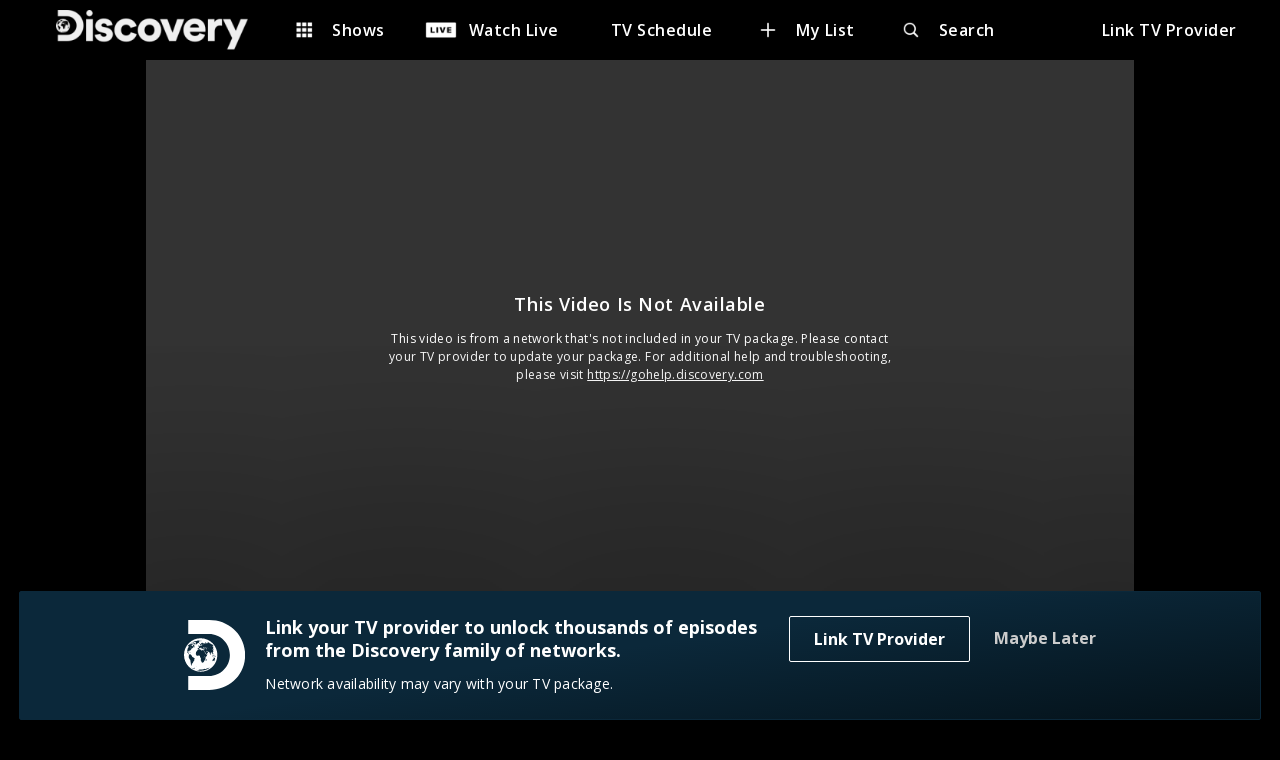

--- FILE ---
content_type: image/svg+xml
request_url: https://go.discovery.com/static/media/edit.202310fe.svg
body_size: 257
content:
<svg 
    width="28" 
    height="28" 
    viewBox="0 0 28 28" 
    fill="none" 
    xmlns="http://www.w3.org/2000/svg"
>
    <path 
        fill-rule="evenodd" 
        clip-rule="evenodd" 
        d="M14 28C21.732 28 28 21.732 28 14C28 6.26801 21.732 0 14 0C6.26801 0 0 6.26801 0 14C0 21.732 6.26801 28 14 28ZM8.7916 19.0001L8.79162 16.7463L16.9167 8.6214L19.1703 10.875L11.0453 19.0001L8.7916 19.0001ZM11.9595 20.2072C11.7719 20.3947 11.5176 20.5001 11.2524 20.5001L7.2916 20.5001L7.29163 16.5392C7.29163 16.274 7.39699 16.0197 7.58453 15.8321L16.2096 7.2072C16.6001 6.81669 17.2332 6.81668 17.6238 7.20719L20.5846 10.1679C20.9751 10.5584 20.9751 11.1916 20.5846 11.5821L11.9595 20.2072Z" 
        fill="white"
        />
</svg>


--- FILE ---
content_type: image/svg+xml
request_url: https://go.discovery.com/static/media/lock.f6e226e8.svg
body_size: 425
content:
<?xml version="1.0" encoding="UTF-8"?>
<svg width="40px" height="40px" viewBox="0 0 40 40" version="1.1" xmlns="http://www.w3.org/2000/svg" xmlns:xlink="http://www.w3.org/1999/xlink">
    <title>Group</title>
    <g id="Page-1" stroke="none" stroke-width="1" fill="none" fill-rule="evenodd">
        <g id="Group" fill="#FFFFFF" fill-rule="nonzero">
            <rect id="Rectangle" opacity="0" x="0" y="0" width="40" height="40"></rect>
            <path d="M15.7833333,14.5499997 C18.3833333,14.5499997 20.5833333,16.1999997 21.4,18.483333 L30.0166667,18.483333 L31.8166667,20.4499997 L30.1333333,22.2499997 L30.0166667,22.4166663 L28.7333333,22.4166663 L27.9333333,21.5999997 L27.4833333,21.5999997 L26.6833333,22.4166663 L25.6,22.4166663 L24.8,21.5999997 L23.5166667,21.5999997 L22.75,22.4166663 L21.4,22.4166663 C20.5833333,24.7166663 18.3833333,26.3499997 15.7833333,26.3499997 C12.5,26.3499997 9.83333333,23.6999997 9.83333333,20.433333 C9.83333333,17.1666663 12.5,14.5499997 15.7833333,14.5499997 Z M13.7166667,18.983333 C12.9,18.983333 12.25,19.6499997 12.25,20.4666663 C12.25,21.283333 12.9,21.9499997 13.7166667,21.9499997 C14.5166667,21.9499997 15.1833333,21.283333 15.1833333,20.4666663 C15.1833333,19.633333 14.5166667,18.983333 13.7166667,18.983333 Z" id="prefix__a"></path>
        </g>
    </g>
</svg>


--- FILE ---
content_type: image/svg+xml
request_url: https://go.discovery.com/static/media/logo.5131064e.svg
body_size: 89265
content:
<?xml version="1.0" encoding="UTF-8"?>
<svg width="441px" height="500px" viewBox="0 0 441 500" version="1.1" xmlns="http://www.w3.org/2000/svg" xmlns:xlink="http://www.w3.org/1999/xlink">
    <title>Discovery</title>
    <g id="Symbols" stroke="none" stroke-width="1" fill="none" fill-rule="evenodd">
        <g id="Discovery" fill="#FFFFFF">
            <path d="M180.655933,500 L30.5164319,500 L30.5164319,400.000776 L180.655933,400.000776 C263.576678,400.000776 330.29556,332.84212 330.29556,250 C330.29556,167.15788 263.576678,99.9992237 180.655933,99.9992237 L30.5164319,99.9992237 L30.5164319,0 L180.655933,0.0129380166 C325.741013,0.0129380166 440.140845,105.940361 440.140845,250 C440.140845,394.059639 325.741013,500 180.655933,500 Z" id="Fill-1"></path>
            <g id="Earth" transform="translate(0.000000, 130.281690)">
                <path d="M103.266215,32.0951189 C103.459353,31.9841872 103.596753,31.7623238 103.581198,31.5778677 C103.544904,31.1341409 103.454168,31.1715481 103.183257,31.7623238 C103.00697,32.1325261 103.041968,32.2434578 103.266215,32.0951189" id="Fill-3"></path>
                <path d="M207.9308,111.946848 C208.053942,112.046171 208.035794,111.904281 207.915245,111.626952 C207.643038,111.003929 207.503045,110.903316 207.627483,111.396059 C207.680628,111.606314 207.807658,111.847526 207.9308,111.946848" id="Fill-5"></path>
                <path d="M111.391093,20.167898 C111.617932,20.0634158 111.813662,19.9241062 111.827921,19.8531615 C111.882362,19.5706727 111.314615,19.7061125 111.157772,20.0234288 C111.047593,20.2001455 111.164253,20.2723801 111.391093,20.167898" id="Fill-7"></path>
                <path d="M80.533514,25.0572769 C80.5011083,25.1230619 80.5542536,25.2391533 80.6255461,25.3526648 C80.7123932,25.4326388 80.8640517,25.3475051 80.945714,25.1811076 C81.042931,24.9811726 80.9897857,24.8663712 80.8536819,24.8857197 C80.7175781,24.9063582 80.5659197,24.9902019 80.533514,25.0572769" id="Fill-9"></path>
                <path d="M90.5691586,226.590239 C90.3837982,226.545093 90.3578737,226.612168 90.5173096,226.723099 C90.6611907,226.830161 90.8037756,226.839191 90.8297001,226.774696 C90.8711794,226.71149 90.7454454,226.609588 90.5691586,226.590239" id="Fill-11"></path>
                <path d="M85.5645578,35.6290673 C85.6851069,35.5155558 85.6099257,35.4123635 85.3817899,35.4626698 C85.1679125,35.4742789 85.0668068,35.5877904 85.1808748,35.687113 C85.2742031,35.7890153 85.4634521,35.7412889 85.5645578,35.6290673" id="Fill-13"></path>
                <path d="M53.8981339,194.500022 C53.6349999,194.801859 53.6453697,194.831527 54.0692358,194.758003 C54.3038528,194.725755 54.5293962,194.608374 54.5449509,194.472934 C54.5786528,194.093703 54.207932,194.097572 53.8981339,194.500022" id="Fill-15"></path>
                <path d="M32.2433744,112.380901 C31.9530196,112.343493 31.9400574,112.380901 32.0541253,113.012953 C32.1746743,113.683703 32.5544687,113.580511 32.5544687,112.845266 C32.5687272,112.615663 32.4170687,112.402829 32.2433744,112.380901" id="Fill-17"></path>
                <path d="M32.3566645,74.3727354 C32.4486966,74.1947288 32.5381363,73.9161096 32.5057306,73.8142073 C32.4875834,73.7135948 32.3955513,73.7535818 32.2853721,73.9664159 C32.1920438,74.1431326 32.1181589,74.4217518 32.136306,74.5236541 C32.1687117,74.6242666 32.2464853,74.5855695 32.3566645,74.3727354" id="Fill-19"></path>
                <path d="M41.6214433,115.867639 C41.333681,116.270088 41.2066508,117.44648 41.4542301,117.478728 C41.5436697,117.490337 41.7497697,117.277503 41.911798,116.979535 C42.2695565,116.347483 42.0012376,115.31685 41.6214433,115.867639" id="Fill-21"></path>
                <path d="M44.9492455,152.160619 C45.0646097,152.428919 45.3497795,152.760424 45.6206908,152.876516 C46.0134475,153.048073 46.0238173,152.979708 45.6518003,152.42118 C45.1527531,151.662716 44.7224059,151.518247 44.9492455,152.160619" id="Fill-23"></path>
                <path d="M50.716546,188.379946 C50.6063667,188.355438 50.6011818,188.46766 50.7256196,188.663725 C50.8409837,188.828833 51.0017158,189.00297 51.0678234,189.017159 C51.1118951,189.026188 51.1067101,188.885588 51.0587498,188.73338 C50.9991234,188.552793 50.8500573,188.407034 50.716546,188.379946" id="Fill-25"></path>
                <path d="M52.7937489,193.016246 C52.7781942,193.150396 52.8741149,193.310344 52.9842942,193.334852 C53.1178055,193.36323 53.1761357,193.23682 53.1242867,193.088481 C53.063364,192.907894 52.9791093,192.778904 52.9337414,192.769875 C52.8676338,192.754396 52.7976376,192.851139 52.7937489,193.016246" id="Fill-27"></path>
                <path d="M167.309136,34.6232006 C167.275434,34.618041 167.292285,34.7509011 167.370059,34.9611553 C167.436166,35.1365822 167.587825,35.326198 167.690227,35.3442566 C167.777074,35.3584456 167.745965,35.1881783 167.629304,35.005012 C167.498385,34.7857285 167.360985,34.63223 167.309136,34.6232006" id="Fill-29"></path>
                <path d="M121.930451,112.358198 C120.858472,111.860296 120.781994,111.945429 121.34326,113.081834 C121.680279,113.796441 122.884474,113.828688 122.889661,113.110212 C122.890955,112.983801 122.465792,112.649717 121.930451,112.358198" id="Fill-31"></path>
                <path d="M102.834572,122.385779 C102.710134,122.594743 102.764576,122.803707 102.944751,122.804997 C103.159925,122.807577 103.356951,122.598613 103.373802,122.388358 C103.393246,122.138117 103.333619,121.96914 103.262327,121.96914 C103.15474,121.96785 102.961602,122.135537 102.834572,122.385779" id="Fill-33"></path>
                <path d="M102.981434,120.542249 C102.706634,120.414548 102.461648,120.371981 102.45387,120.455825 C102.447389,120.539669 102.671636,120.833767 102.933474,121.129155 C103.231606,121.423253 103.444187,121.467109 103.464927,121.214288 C103.480482,121.005324 103.252346,120.711226 102.981434,120.542249" id="Fill-35"></path>
                <path d="M151.946908,114.863707 C152.132269,114.738586 152.241152,114.530912 152.226893,114.407081 C152.216523,114.325817 152.075235,114.244553 151.876912,114.245843 C151.710995,114.247133 151.56841,114.454807 151.595631,114.702469 C151.618963,114.907563 151.793953,114.988827 151.946908,114.863707" id="Fill-37"></path>
                <path d="M151.453824,126.260519 C151.412344,126.870644 151.606778,127.5917 151.932131,127.862579 C152.415624,128.330814 152.449325,128.329525 152.107122,127.817433 C151.923058,127.501407 151.731216,126.78164 151.666405,126.214083 C151.637888,125.809053 151.541967,125.601379 151.446046,125.1899 C151.460305,125.619437 151.510858,125.836141 151.453824,126.260519" id="Fill-39"></path>
                <path d="M148.238534,145.655636 C148.278717,145.183532 148.184092,144.752704 148.027249,144.653381 C147.904107,144.550189 147.742079,145.325421 147.720043,146.370243 C147.7006,147.378947 147.635788,148.484394 147.640973,148.803001 C147.615049,149.089359 147.762819,149.61048 147.95466,149.951015 C148.264458,150.424409 148.312419,150.251562 148.420005,148.721737 C148.479632,147.725931 148.432968,146.795911 148.344824,146.694008 C148.259273,146.554699 148.200943,146.091624 148.238534,145.655636" id="Fill-41"></path>
                <path d="M132.645837,43.7577807 C132.587506,43.9461066 132.653614,44.2131166 132.809161,44.3704848 C132.937488,44.487866 133.046371,44.3395271 133.024335,44.0351099 C132.973782,43.3501712 132.824716,43.2315001 132.645837,43.7577807" id="Fill-43"></path>
                <path d="M209.32191,72.9058573 C209.394499,72.9187563 209.413942,72.7600982 209.384129,72.5937006 C209.341354,72.3937656 209.240248,72.2454267 209.143031,72.228658 C209.032852,72.2080195 209.000446,72.3318503 209.079516,72.5395247 C209.145623,72.7136617 209.260988,72.895538 209.32191,72.9058573" id="Fill-45"></path>
                <path d="M122.079258,47.1979531 C121.844641,47.466253 121.630763,47.8132371 121.626875,47.9280385 C121.616505,48.2363254 122.618488,47.7758299 122.780516,47.3927285 C123.020318,46.8548388 122.547195,46.7000504 122.079258,47.1979531" id="Fill-47"></path>
                <path d="M29.1591331,55.5690393 C29.055435,55.5819384 28.8389651,55.7457561 28.6847142,55.9353719 C28.3645462,56.3171833 28.4552821,56.2862256 28.9932161,55.8308897 C29.3548633,55.5251826 29.3756029,55.4955149 29.1591331,55.5690393" id="Fill-49"></path>
                <path d="M136.092762,42.7820978 C136.022766,42.7795179 135.995545,42.9678438 136.017581,43.1948668 C136.040913,43.4231798 135.91129,43.5315316 135.712968,43.4102807 C135.514645,43.2890298 135.317619,43.4322091 135.274843,43.7340465 C135.235956,44.0732911 135.084298,44.2203401 134.952083,44.0642618 C134.823756,43.9455906 134.664321,44.0152454 134.589139,44.2396886 C134.533402,44.4280145 134.646173,44.6215 134.836719,44.6292394 C135.432983,44.6498779 136.318305,43.8501378 136.258679,43.2800005 C136.231458,43.0142804 136.162758,42.7846776 136.092762,42.7820978" id="Fill-51"></path>
                <path d="M146.354987,135.35163 C146.81774,135.21748 147.380302,135.118157 147.657695,135.107838 C147.938976,135.057532 148.085449,134.936281 147.954531,134.825349 C147.85861,134.713128 148.11267,134.004971 148.509315,133.286494 C149.140578,132.129451 149.191131,131.928226 148.750414,131.74635 C147.900089,131.420004 146.583123,131.541255 146.307027,132.024969 C146.152776,132.227484 145.923344,133.144605 145.802795,134.00884 C145.543549,135.427734 145.609657,135.534796 146.354987,135.35163" id="Fill-53"></path>
                <path d="M133.930008,34.1231051 C133.735574,34.1153657 133.598174,34.257255 133.617618,34.4791184 C133.633172,34.6635746 133.738167,34.8519005 133.845753,34.8557702 C133.976672,34.8609298 134.11148,34.6829232 134.15944,34.4997569 C134.202216,34.2817632 134.102406,34.1295546 133.930008,34.1231051" id="Fill-55"></path>
                <path d="M133.837587,42.3210863 C133.720927,42.3172166 133.618525,42.5016727 133.636672,42.7299857 C133.650931,42.9196015 133.775368,42.9995755 133.884251,42.8886438 C134.016467,42.7802919 134.09424,42.5945458 134.085167,42.4810343 C134.078685,42.40493 133.978876,42.3262459 133.837587,42.3210863" id="Fill-57"></path>
                <path d="M73.5067999,40.8730407 C73.7232697,40.7543696 74.0304754,40.627959 74.2119471,40.5789427 C74.4660075,40.5595942 74.4828584,40.4899394 74.3169414,40.2667861 C73.9838112,39.854017 73.6986414,39.94689 73.3953244,40.5454052 C73.1995942,40.9310863 73.2358886,41.0304089 73.5067999,40.8730407" id="Fill-59"></path>
                <path d="M75.7719557,35.2757628 C76.0182387,35.153222 76.2476708,34.9997234 76.2826689,34.9313586 C76.4252538,34.657899 75.8471368,34.8488047 75.5982613,35.166121 C75.4388254,35.3441277 75.5256726,35.3995935 75.7719557,35.2757628" id="Fill-61"></path>
                <path d="M71.8573517,34.244743 C72.22548,34.1931468 72.5845347,34.0525474 72.6584197,33.9196873 C72.7141574,33.8190748 72.9591442,33.6010812 73.1652442,33.5120778 C73.3713442,33.3921168 73.2572763,33.3456803 72.9397008,33.3598692 C72.6052744,33.4063057 72.2630706,33.3340712 72.1723347,33.2257193 C72.0621555,33.1509049 71.979197,33.1638039 71.9519762,33.3185923 C71.9429026,33.4411331 71.7756894,33.7378109 71.5436649,33.9841825 C71.2934932,34.2628016 71.3699705,34.3427756 71.8573517,34.244743" id="Fill-63"></path>
                <path d="M66.3819614,36.1826939 C66.156418,36.2188112 66.0371652,36.2974953 66.0916067,36.3774693 C66.1486407,36.4277755 66.3430746,36.3968178 66.4947331,36.3129741 C66.6515765,36.1994626 66.6088011,36.1465766 66.3819614,36.1826939" id="Fill-65"></path>
                <path d="M62.003438,43.0976081 C62.1084324,43.2098297 62.1926871,43.1672629 62.2639795,42.9376601 C62.3858248,42.4797444 61.9567739,42.2269233 61.7234531,42.6332429 C61.6249399,42.8022202 61.6132739,42.9299207 61.6949361,42.9183116 C61.7778946,42.9079923 61.9165908,42.9828067 62.003438,43.0976081" id="Fill-67"></path>
                <path d="M62.5496679,60.0843463 C62.3746773,60.0895059 62.0726565,60.2829914 61.909332,60.5113043 C61.3947301,61.1549661 61.5528697,61.1885036 62.2256112,60.6132067 C62.7674339,60.1527111 62.802432,60.0766068 62.5496679,60.0843463" id="Fill-69"></path>
                <path d="M70.8472024,25.563048 C71.4862421,25.4456668 71.9230704,25.0174189 71.6716024,24.7491189 C71.4719836,24.5775618 71.4110609,24.5930406 71.3203251,24.9116468 C71.2762534,25.056116 70.9923798,25.3115168 70.7214684,25.428898 C70.3546363,25.5940057 70.398708,25.6107744 70.8472024,25.563048" id="Fill-71"></path>
                <path d="M63.5528175,175.244731 C63.7161421,174.98417 63.7796572,174.706841 63.7135496,174.634606 C63.5165232,174.414033 63.114693,175.055115 63.2028364,175.445956 C63.2404269,175.609773 63.389493,175.505291 63.5528175,175.244731" id="Fill-73"></path>
                <path d="M58.8191281,40.9322473 C58.9396771,40.7361819 58.9422696,40.6188007 58.8489413,40.6355695 C58.7711677,40.6484685 58.6596922,40.7851983 58.5858073,40.9735242 C58.532662,41.1283126 58.5093299,41.2792313 58.5559941,41.2714919 C58.5871035,41.2663322 58.7180224,41.096065 58.8191281,40.9322473" id="Fill-75"></path>
                <path d="M73.6295525,24.0394141 C73.7462129,23.9310622 73.7047337,23.8575377 73.5128921,23.9271925 C73.3391978,23.9645997 73.2380921,24.0690819 73.3106808,24.1361568 C73.3677148,24.2058116 73.5284469,24.1438963 73.6295525,24.0394141" id="Fill-77"></path>
                <path d="M70.7339122,56.5333711 C70.8557575,56.5307913 70.9594556,56.3411755 70.9814915,56.1541395 C71.0203783,55.9284064 70.9244575,55.7813574 70.8233518,55.7826474 C70.7015065,55.7852272 70.6146594,55.9361459 70.5744763,56.161879 C70.5524405,56.348915 70.6315103,56.534661 70.7339122,56.5333711" id="Fill-79"></path>
                <path d="M65.6040959,60.3847648 C65.7052016,60.3834749 65.9035242,60.1164649 66.0409242,59.8133376 C66.2962809,59.2457801 66.1420299,59.0626138 65.7337186,59.4818324 C65.4368827,59.7888294 65.3422582,60.3899244 65.6040959,60.3847648" id="Fill-81"></path>
                <path d="M73.4998003,56.8331447 C73.6721984,56.869262 73.9832927,56.6770664 74.1258776,56.4848708 C74.448638,56.0656522 74.4473418,56.0656522 73.7071965,56.4900304 C73.2599984,56.7596202 73.2068531,56.8357245 73.4998003,56.8331447" id="Fill-83"></path>
                <path d="M50.8094854,72.1400416 C50.0239722,72.4496184 49.6856571,73.0545831 50.2935873,73.0507319 C50.8431873,73.0455538 53.0078855,71.9310773 53.3721252,71.4731615 C53.7532157,70.9778386 53.4434176,71.0578126 50.8094854,72.1400416" id="Fill-85"></path>
                <path d="M51.9937179,62.371216 C52.2361123,61.8939518 52.1233406,61.5805052 51.8316896,61.8810527 C51.4324519,62.2951117 51.2950519,62.7298092 51.5607783,62.7156203 C51.702067,62.7078808 51.9003896,62.5543823 51.9937179,62.371216" id="Fill-87"></path>
                <path d="M49.6981008,65.8209337 C50.1465952,65.5487641 50.3980631,65.4662103 50.2515895,65.6532463 C49.9054971,66.1021327 50.3773235,66.4800744 51.3598632,66.4826542 C51.6878085,66.4865239 51.8524292,66.4891037 52.182967,66.4929734 C52.3138859,66.0763346 52.3786972,65.8699501 52.5096161,65.4546012 C52.692384,64.8999427 52.7299746,64.4987827 52.56665,64.5787568 C52.4020293,64.6935582 52.2581481,64.5542486 52.2425934,64.3014275 C52.1440802,63.3636677 51.5335575,63.4694398 49.6890273,64.7774019 C48.7038951,65.4713699 47.8146838,66.1227712 47.707097,66.2362827 C47.3117479,66.6490517 48.9074027,66.325286 49.6981008,65.8209337" id="Fill-89"></path>
                <path d="M49.670232,67.8943245 C49.0532282,68.5366964 47.1724035,72.2696769 47.178868,72.8269152 C47.1853658,73.5337823 48.1393885,72.36255 48.8756451,70.7514606 C49.4498735,69.517023 49.7415244,69.1042539 50.5244452,68.381908 C51.7079,67.2442132 51.7247509,67.2390536 51.8310415,68.1252172 C51.8958528,68.715993 51.8465962,68.9417261 51.4810604,69.3209577 C51.2257037,69.5866778 50.935349,69.9659094 50.8277622,70.1916425 C50.7383226,70.3799684 50.8679452,70.3399814 51.0870075,70.1116685 C51.4525434,69.7324369 51.5290207,69.8033816 51.473283,70.479291 C51.4382849,70.8236952 51.4214339,70.9965422 51.387732,71.3435263 C51.7338245,70.812086 51.9062226,70.5476558 52.2536113,70.0175055 C52.7215491,69.2964495 53.1544887,68.5405661 53.2063378,68.3909373 C53.2581869,68.2413085 53.3761435,68.3870676 53.4811378,68.6837454 C53.7196435,69.5402413 54.243319,68.743081 54.0981416,67.7756534 C53.9762963,66.9565647 53.4837303,66.7114831 53.3683661,67.3822328 C53.3346642,67.5692688 53.207634,67.7575947 53.1143057,67.7601746 C53.001534,67.7627544 52.9794982,67.6144155 53.0689378,67.4273795 C53.4629906,66.6018413 50.5050018,67.0249296 49.670232,67.8943245" id="Fill-91"></path>
                <path d="M53.7810846,46.4817987 C54.0027393,46.1128864 53.5672072,46.2134988 53.2379657,46.59918 C53.0901959,46.7733169 53.0150148,46.9668024 53.0785299,47.0467764 C53.1874129,47.2118841 53.4985072,46.9500337 53.7810846,46.4817987" id="Fill-93"></path>
                <path d="M46.8404399,51.6224508 C46.5798984,51.63406 46.0717776,51.9294479 45.747721,52.2235458 C45.0451663,52.8826865 45.0555361,52.8801067 46.3491701,52.1255132 C47.3200437,51.5760143 47.3563381,51.5386071 46.8404399,51.6224508" id="Fill-95"></path>
                <path d="M45.956932,48.6541251 C45.8571225,48.5057862 45.8078659,48.5431934 45.7210188,48.8708289 C45.6484301,49.1971744 45.4526999,49.4074287 44.7112583,49.9814357 C44.3638696,50.244576 44.1914715,50.3761462 43.8466753,50.6392865 C44.1318451,50.5928499 44.2757262,50.5696317 44.5634885,50.525775 C44.9692074,50.4458009 45.4915867,50.231677 45.7158339,50.0730189 C45.9465622,49.8859829 46.5000509,49.4616046 46.9433603,49.1184903 C47.4009283,48.7715063 47.868866,48.4516103 47.9699717,48.4335516 C48.0853359,48.4116232 48.3186566,48.2232973 48.4651302,48.0504503 C48.9019585,47.533199 48.3121755,47.7615119 47.4903679,48.4077535 C46.7592962,49.0088485 46.2369169,49.0772134 45.956932,48.6541251" id="Fill-97"></path>
                <path d="M48.5158127,53.8338613 C48.5780315,53.8261218 48.4069296,54.0712035 48.1386108,54.3614318 C47.8352938,54.6877773 47.7004862,54.8967417 47.808073,54.8838426 C47.9791749,54.8619143 49.2209599,53.4868772 49.5009448,53.0057433 C49.7601901,52.5581468 49.4153938,52.7309938 48.8943108,53.3075807 C48.6246957,53.596519 48.4535938,53.8416007 48.5158127,53.8338613" id="Fill-99"></path>
                <path d="M47.2101237,58.1180175 C46.7318162,58.7320115 46.6345992,58.9074384 46.7447784,59.0635167 C46.8134784,59.1576797 46.7564445,59.3976017 46.5944162,59.5794781 C46.4492388,59.7613545 46.3442445,60.0064361 46.3623916,60.1392962 C46.3999822,60.2373288 46.6008973,59.9819279 46.839403,59.5227223 C47.0934634,59.0622268 47.400669,58.3979265 47.5523275,58.0161151 C47.7973143,57.3608442 47.7973143,57.3608442 47.2101237,58.1180175" id="Fill-101"></path>
                <path d="M48.8892555,57.4163084 C48.8529612,57.4524273 48.668897,57.5388509 48.4640932,57.6588119 C48.2644744,57.7452354 48.0181913,57.9696786 47.9391215,58.111568 C47.6656177,58.605601 47.5385875,59.5588396 47.6980234,59.9522602 C47.7745007,60.1831529 47.6954309,60.7352315 47.4919234,61.2318444 C47.1886064,61.9425811 47.2002724,62.0122359 47.5334026,61.5388414 C47.827646,61.1363915 48.1581838,60.2502278 48.4524272,59.139621 C48.7000064,58.1683237 48.9048102,57.4150201 48.8892555,57.4163084" id="Fill-103"></path>
                <path d="M46.6132114,60.5220105 C46.3604473,60.9837959 46.1037944,62.2350022 46.3176718,62.0118489 C46.4239624,61.9009173 46.5769171,61.4430015 46.6495058,60.9941152 C46.7389454,60.5439389 46.7104284,60.3440038 46.6132114,60.5220105" id="Fill-105"></path>
                <path d="M47.5879738,63.1301952 C47.1913285,63.5752119 47.1342945,63.6835638 47.3702077,63.6680849 C47.5218662,63.6590556 47.7733341,63.3972052 47.9249926,63.106977 C48.0766511,62.8180386 48.1777568,62.5665074 48.1427587,62.5690872 C48.1090568,62.5703771 47.8575889,62.8322275 47.5879738,63.1301952" id="Fill-107"></path>
                <path d="M45.6030622,45.0999252 C45.2401187,45.449489 45.058647,45.623626 44.6969998,45.9731898 C44.3340564,46.3240436 44.153881,46.4981805 43.7922338,46.8477443 C43.9257451,46.8245261 43.9918526,46.8129169 44.1266602,46.7909886 C44.3249828,46.7406824 44.6282998,46.5342978 44.772181,46.3691902 C44.9368017,46.1718349 45.1532716,46.0131768 45.2608584,45.9860889 C45.3943697,45.9538413 45.3165961,46.1034701 45.104015,46.3395224 C44.8823602,46.6039526 45.0314263,46.5149493 45.4280716,46.1550662 C45.8039773,45.8274307 46.328949,45.463678 46.5739358,45.3514564 C47.4035207,44.9928632 47.6549887,44.4046673 46.8694754,44.702635 C46.3341339,44.9128892 46.2498792,44.9090195 46.5972679,44.6407196 C47.2920453,44.1054097 46.3950565,44.381449 44.9018036,45.2069872 C44.4260885,45.463678 44.1901753,45.5926683 43.7196451,45.850649 C44.0916621,45.6997303 44.2796149,45.623626 44.6555206,45.4739972 C45.0327225,45.3243684 45.2219716,45.249554 45.6030622,45.0999252" id="Fill-109"></path>
                <path d="M54.208969,70.746172 C54.9115237,70.7410124 55.4727898,70.5475269 55.7670332,70.2031226 C56.2090464,69.7052199 56.3205219,68.982874 55.8772124,69.4420796 C55.765737,69.556881 55.2459502,69.7516564 54.7443105,69.8329204 C53.3184614,70.1502366 52.9412595,70.7577811 54.208969,70.746172" id="Fill-111"></path>
                <path d="M75.8206938,22.571891 C76.125307,22.2016887 76.0138315,22.2261968 75.2659088,22.691852 C75.0507352,22.8260019 74.9431484,22.8943668 74.7279748,23.0285168 C74.8925956,23.0027187 74.9742579,22.9911096 75.1388786,22.9666014 C75.3592371,22.9472529 75.6858862,22.7382885 75.8206938,22.571891" id="Fill-113"></path>
                <path d="M181.129633,64.7646318 C181.036304,64.7556025 181.134817,64.949088 181.347399,65.1528928 C181.55998,65.3566975 181.846446,65.5669518 181.939774,65.5759811 C182.05125,65.5863003 181.933293,65.3915249 181.722008,65.1890101 C181.510723,64.9839154 181.242404,64.7749511 181.129633,64.7646318" id="Fill-115"></path>
                <path d="M180.228366,33.4252673 C180.154481,33.4059188 180.142815,33.5155606 180.233551,33.710336 C180.310029,33.8728638 180.460391,34.0547402 180.534276,34.0740888 C180.622419,34.097307 180.605568,33.9515479 180.529091,33.7890201 C180.437059,33.5942447 180.31651,33.4497755 180.228366,33.4252673" id="Fill-117"></path>
                <path d="M170.202184,35.2927895 C170.196999,35.6784706 170.235886,35.7842427 170.405692,35.8139105 C170.523648,35.8358388 170.668826,36.0886599 170.712897,36.3234223 C170.780301,36.6600871 170.872333,36.7735986 170.966958,36.6923347 C171.061582,36.6123607 170.968254,36.1737935 170.762154,35.6849201 C170.364212,34.7097532 170.221627,34.6194599 170.202184,35.2927895" id="Fill-119"></path>
                <path d="M179.451797,72.0832859 C179.16922,72.0639373 178.93201,72.1993772 178.938491,72.4264002 C178.946269,72.6547131 179.154961,72.8198207 179.437538,72.8391693 C179.721412,72.8585178 179.945659,72.6843809 179.948252,72.496055 C179.939178,72.269032 179.733078,72.1026344 179.451797,72.0832859" id="Fill-121"></path>
                <path d="M176.765627,66.2736899 C176.73711,66.3085172 176.47268,66.4001004 176.175844,66.5278008 C175.466808,66.8476969 175.299595,67.1753323 175.503102,67.8705903 C175.729942,68.6419525 175.963263,68.5452098 176.006038,67.6809745 C176.022889,67.2682054 176.243248,66.9457295 176.524529,66.9676579 C176.807106,66.9895862 176.967838,66.8141594 176.910804,66.6232537 C176.840808,66.392361 176.773404,66.2375726 176.765627,66.2736899" id="Fill-123"></path>
                <path d="M179.001747,34.1685097 C179.408762,34.591598 179.424317,34.5657999 179.197477,34.1891481 C178.881198,33.6731868 178.233085,33.0746716 178.41326,33.469382 C178.474183,33.5996623 178.745094,33.9298775 179.001747,34.1685097" id="Fill-125"></path>
                <path d="M178.243584,66.992424 C178.444499,67.0840072 178.720596,67.1059355 178.833367,67.0414404 C178.916326,66.9356683 178.755594,66.8479549 178.421167,66.819577 C178.106184,66.7937789 178.010263,66.8608539 178.243584,66.992424" id="Fill-127"></path>
                <path d="M193.153948,57.2683208 C193.124135,57.2631985 193.143578,57.7933488 193.170799,58.4292712 C193.255053,59.741103 192.851927,61.5056908 192.404729,61.8488052 C192.122152,62.0809878 192.122152,62.0809878 192.465652,62.1661214 C192.667863,62.2306166 192.967291,61.9674763 193.125431,61.6166225 C193.297829,61.2696385 193.494855,60.996179 193.585591,61.0103679 C193.908352,61.0619641 193.886316,59.4147574 193.550593,58.3621962 C193.369121,57.7675507 193.183761,57.2735177 193.153948,57.2683208" id="Fill-129"></path>
                <path d="M196.390625,80.3605961 C196.306371,80.3554365 196.288223,80.4986158 196.360812,80.723059 C196.421735,80.9088051 196.600614,81.1035805 196.750976,81.1138997 C196.885784,81.1242189 196.892265,80.9436325 196.780789,80.7527268 C196.657648,80.5257038 196.491731,80.3683355 196.390625,80.3605961" id="Fill-131"></path>
                <path d="M230.716647,136.589163 C230.680352,136.612381 230.706277,136.474362 230.75683,136.322153 C230.81516,136.141567 230.889045,135.998387 230.920154,135.980329 C230.957745,135.95711 230.937005,136.066752 230.879971,136.246049 C230.829418,136.398257 230.747756,136.569815 230.716647,136.589163 M230.38222,137.641724 C230.25519,138.082871 230.06983,138.121568 230.142418,137.715249 C230.183898,137.470167 230.250005,137.333437 230.331667,137.356656 C230.406849,137.336017 230.428884,137.467587 230.38222,137.641724 M229.508564,130.429874 C229.487824,130.642708 229.458011,130.75751 229.432086,130.694304 C229.404866,130.631099 229.413939,130.449223 229.446345,130.281535 C229.52023,129.890695 229.555228,129.95003 229.508564,130.429874 M229.130066,131.218005 C229.049699,131.255412 229.005628,131.174149 229.032849,131.033549 C229.061366,130.89295 229.139139,130.806526 229.202654,130.852963 C229.266169,130.899399 229.310241,130.980663 229.298575,131.037419 C229.286909,131.092885 229.210432,131.180598 229.130066,131.218005 M228.524728,128.840713 C228.42103,129.090954 228.367884,128.282185 228.452139,127.806211 C228.481952,127.638523 228.535098,127.748165 228.568799,128.044843 C228.59602,128.369898 228.576577,128.715593 228.524728,128.840713 M228.199375,126.733011 C228.170858,126.900698 228.134564,126.941975 228.100862,126.87619 C228.074937,126.807825 228.073641,126.597571 228.096973,126.458262 C228.12549,126.291864 228.169562,126.248007 228.195486,126.317662 C228.229188,126.383447 228.222707,126.593701 228.199375,126.733011 M227.915501,127.076125 C227.857171,127.41279 227.354235,128.551775 227.139062,128.818785 C227.039252,128.934876 226.885001,128.914238 226.786488,128.765899 C226.712603,128.665286 226.675013,128.61627 226.601128,128.515658 C226.765748,128.412465 226.847411,128.362159 227.009439,128.258967 C227.264796,128.110628 227.479969,127.81911 227.627739,127.421819 C227.858467,126.809115 227.994571,126.627239 227.915501,127.076125 M226.223926,143.815202 C226.168188,143.84487 226.111154,143.474668 226.091711,143.007722 C226.051528,141.895826 226.166892,141.83778 226.269294,142.914849 C226.313365,143.370185 226.287441,143.781665 226.223926,143.815202 M225.426746,132.180273 C225.348973,131.034839 225.122133,130.709783 224.72808,131.2825 C224.567348,131.503074 224.38458,131.891335 224.334028,132.127387 C224.165518,132.89101 223.45389,133.120613 223.347599,132.473081 C223.278899,132.031934 223.17909,131.984208 222.84596,132.231869 C222.486905,132.516938 222.45061,132.501459 222.594492,132.066762 C222.686524,131.789432 222.82522,131.5508 222.908178,131.523712 C222.989841,131.496624 223.083169,131.328937 223.128537,131.121262 C223.236124,130.6182 223.107797,128.974863 222.963916,129.01872 C222.890031,129.040648 222.634675,128.812335 222.38191,128.522107 C222.118777,128.234459 221.877678,128.104178 221.847865,128.253807 C221.816756,128.402146 221.749352,128.533716 221.684541,128.553065 C221.628803,128.567254 221.615841,128.373768 221.665097,128.135136 C221.706577,127.926172 221.689726,127.592087 221.619729,127.469546 C221.506958,127.245103 221.553622,127.176738 221.875086,127.061936 C222.17581,126.953585 222.218586,126.88522 222.018967,126.854262 C221.877678,126.834913 221.748056,126.644008 221.732501,126.449232 C221.706577,126.257037 221.596397,126.001636 221.474552,125.919082 C221.381224,125.850717 221.33456,125.81718 221.239935,125.748815 C221.40326,125.560489 221.484922,125.466326 221.645654,125.27929 C221.998227,124.851042 222.572456,124.73753 222.635971,125.058716 C222.658007,125.109023 222.615231,125.514052 222.555605,125.95133 C222.489497,126.361519 222.473943,126.927786 222.511533,127.197376 C222.584122,127.709468 222.620416,127.668191 223.255567,126.515017 C223.815537,125.494704 223.912754,125.387642 224.065709,125.592736 C224.164222,125.730756 224.584199,126.106118 224.970475,126.451812 C225.715805,127.094184 225.981531,127.638523 225.877833,128.184152 C225.845428,128.356999 225.940052,128.700114 226.098192,128.910368 C226.293922,129.187697 226.314662,129.365704 226.19152,129.490825 C225.936163,129.744936 225.84802,130.313783 225.956903,130.938096 C226.008752,131.238644 226.015233,131.633354 225.977643,131.807491 C225.946533,131.95196 225.954311,132.029354 226.011345,131.95325 C226.065786,131.852638 226.142264,132.141576 226.18115,132.547896 C226.23948,133.15802 226.223926,133.29604 226.108562,133.236704 C226.032084,133.190268 225.860982,133.127062 225.726175,133.074176 C225.590071,133.02258 225.455263,132.62271 225.426746,132.180273 M221.508254,131.047738 C221.606767,130.736871 221.722131,130.338291 221.753241,130.189952 C221.785646,130.040323 221.864716,129.904884 221.919158,129.888115 C222.070816,129.844258 221.96971,130.236389 221.623618,130.984533 C221.360484,131.539191 221.348818,131.543061 221.508254,131.047738 M220.646263,138.623341 C220.607376,138.774259 220.511456,138.945817 220.446644,138.969035 C220.392203,138.988383 220.41035,138.845204 220.482939,138.681386 C220.563305,138.487901 220.650152,138.348591 220.682558,138.335692 C220.704593,138.329243 220.69552,138.442754 220.646263,138.623341 M223.319082,138.108669 C223.46426,138.264748 223.462963,138.50467 223.313897,139.070937 C223.195941,139.518534 223.081873,140.069323 223.049467,140.349232 C223.026135,140.596893 222.932807,141.192828 222.838182,141.655904 C222.738373,142.200243 222.751335,142.668478 222.882254,142.979345 C222.982063,143.277312 223.013173,143.915815 222.931511,144.473053 C222.849848,145.029001 222.839478,145.525614 222.915956,145.568181 C222.97299,145.645575 222.985952,145.84551 222.922437,146.055764 C222.866699,146.236351 222.816146,146.877433 222.82522,147.410163 C222.822627,148.101551 222.740965,148.672978 222.567271,149.212158 C222.42339,149.662334 222.226363,150.364042 222.143405,150.731664 C222.050077,151.154752 221.810275,151.875809 221.560103,152.498832 C221.339744,153.05865 220.993652,153.902247 220.806995,154.366612 C220.612561,154.836137 220.294986,155.488828 220.092775,155.835812 C219.60669,156.644581 217.794565,160.310487 217.495137,161.092168 C217.309776,161.572013 217.19182,161.751309 216.999978,161.842892 C216.869059,161.904808 216.427046,162.360144 216.036882,162.837408 C215.344697,163.677135 215.309699,163.691324 215.309699,163.272105 C215.309699,162.877395 215.278589,162.892874 214.853427,163.455272 C214.516408,163.904158 214.351787,164.026699 214.293457,163.87965 C214.244201,163.777747 214.075691,163.677135 213.912367,163.648757 C213.52998,163.61522 213.504055,163.247597 213.821631,162.429798 C214.150872,161.581042 214.156057,161.119256 213.834593,161.457211 C213.650529,161.636508 213.663491,161.555244 213.870887,161.136025 C214.286976,160.297588 214.298642,159.933835 213.885146,160.643282 C213.343323,161.560403 213.459984,161.101198 214.032916,160.016389 C214.801578,158.567827 214.732878,158.465925 213.859221,159.803555 C213.019267,161.101198 212.767799,161.382397 212.986861,160.80194 C213.251291,160.100233 213.229255,158.490433 212.962233,158.540739 C212.791131,158.579437 212.61614,158.514941 212.561699,158.40272 C212.495591,158.295658 212.126167,158.434967 211.668599,158.735515 C209.528529,160.164728 208.728757,160.80323 208.317853,161.615869 C208.113049,162.00929 207.866766,162.175687 207.210876,162.398841 C206.606834,162.575557 206.118157,162.898033 205.520596,163.500418 C204.508244,164.509123 204.337142,164.590387 203.927534,164.119572 C203.586627,163.735181 203.62681,163.447532 204.067527,163.063141 C204.370844,162.80516 205.190059,160.761953 205.073398,160.549119 C205.034512,160.478174 205.101915,160.043477 205.225057,159.588141 C205.346902,159.107007 205.555595,158.040257 205.694291,157.185051 C205.912057,155.913206 206.006681,155.543004 206.233521,155.306952 C206.47073,155.039942 206.521283,154.856775 206.539431,154.284058 C206.569244,153.395315 207.597151,150.556237 207.831768,150.747143 C207.919912,150.807768 208.037868,150.689097 208.097495,150.499482 C208.158417,150.311156 208.281559,150.131859 208.383961,150.103481 C208.472104,150.077683 208.731349,149.802934 208.965966,149.477878 C209.174659,149.18894 209.929063,148.542698 210.612174,148.026737 C211.299174,147.539153 211.96025,146.998684 212.093761,146.843895 C212.481333,146.38598 213.119076,145.199268 213.316103,144.571085 C213.572755,143.782954 214.075691,143.005143 214.001806,143.510785 C213.977178,143.715879 214.001806,143.879697 214.080876,143.855189 C214.159946,143.830681 214.249386,143.604948 214.270125,143.371475 C214.30642,143.076087 214.417895,142.90195 214.599367,142.845195 C214.75621,142.797468 214.891018,142.614302 214.927312,142.404048 C214.977865,142.020946 215.679123,140.812307 215.882631,140.750392 C215.959108,140.727173 216.043363,140.587864 216.086138,140.433075 C216.196318,140.030625 216.695365,139.679772 216.836654,139.946782 C216.90665,140.065453 216.909242,140.346652 216.849616,140.563356 C216.782212,140.808437 216.879429,140.862613 217.136082,140.696216 C217.386254,140.559486 217.553467,140.309245 217.584576,140.074482 C217.606612,139.870677 217.766048,139.483706 217.93715,139.175419 C218.118622,138.865843 218.29102,138.5008 218.331203,138.348591 C218.42842,137.980969 218.791363,137.584969 219.09468,137.486936 C219.385035,137.394063 219.666316,136.743951 219.554841,136.471782 C219.409663,136.127378 219.584654,136.157045 219.90871,136.524668 C220.078516,136.720733 220.409054,136.831665 220.646263,136.805867 C220.962543,136.754271 221.042909,136.863913 220.943099,137.173489 C220.860141,137.422441 220.74348,137.683001 220.676076,137.788773 C220.619042,137.890676 220.402573,138.379549 220.196473,138.891641 C219.764829,139.950651 219.789458,140.064163 220.353316,141.052229 C220.551639,141.360516 220.683854,141.769415 220.673484,141.907435 C220.654041,142.347292 220.952173,142.071253 221.328078,141.250874 C221.531586,140.822626 221.902307,139.736527 222.161552,138.854233 C222.757816,136.76588 223.167424,135.313449 223.332045,134.927767 C223.592586,134.289265 223.614622,134.607871 223.37482,136.23444 C223.185571,137.546271 223.173905,137.925503 223.319082,138.108669 M222.543939,160.022839 C222.48172,160.060246 222.359875,160.26921 222.269139,160.505262 C222.007301,161.182462 221.005318,162.974138 220.946988,162.874815 C220.917175,162.781942 220.98069,162.610385 221.207529,162.158919 C221.457701,161.650697 221.491403,161.517837 221.436961,161.323061 C221.370854,161.114097 221.483626,160.658761 221.621026,160.577497 C221.662505,160.554279 221.840088,160.220194 222.034522,159.807425 C222.393577,159.046382 222.763001,157.86096 222.731892,157.553963 C222.718929,157.46754 222.779852,157.129585 222.840775,156.859995 C222.982063,156.26406 223.054652,156.151838 223.107797,156.470444 C223.135018,156.572347 223.032616,157.075409 222.895216,157.550094 C222.75652,158.026068 222.703375,158.333065 222.779852,158.241482 C222.849848,158.153768 222.892624,158.26599 222.857626,158.53945 C222.813554,158.861925 222.869292,158.918681 223.093539,158.66715 C223.259456,158.474954 223.356673,158.413039 223.312601,158.53171 C223.124648,159.032193 222.642452,159.960923 222.543939,160.022839 M220.00852,164.2821 C219.71298,164.790322 219.403182,165.372068 219.330593,165.547495 C219.245042,165.75259 219.195786,165.826114 219.207452,165.75259 C219.239858,165.489449 218.656556,166.385932 218.236578,167.224369 C217.607908,168.491054 217.180154,169.041843 216.767954,169.093439 C216.565742,169.116658 216.47371,168.988957 216.561854,168.783863 C216.787397,168.257582 217.578095,167.08506 218.431012,165.951235 C218.867841,165.368198 219.447254,164.452367 219.887971,163.631988 C220.380537,162.716157 220.59571,162.362723 220.567193,162.560079 C220.550342,162.682619 220.599599,162.767753 220.681261,162.718737 C220.887361,162.598776 220.630709,163.201161 220.00852,164.2821 M214.574738,167.039913 C214.372527,167.446233 214.210499,167.714533 214.20661,167.644878 C214.201425,167.575223 214.045878,167.768709 213.872184,168.042168 C213.432763,168.751615 213.373136,168.377543 213.686823,167.095379 C213.789225,166.68132 213.839778,166.473646 213.939587,166.057007 C214.215684,165.931886 214.351787,165.868681 214.620106,165.74356 C215.322661,165.439143 215.313588,165.516537 214.574738,167.039913 M213.282401,161.917707 C213.177406,162.01187 213.03871,162.068625 212.992046,162.036378 C212.945382,161.978332 213.027044,161.894488 213.190369,161.827413 C213.352397,161.760338 213.386099,161.797746 213.282401,161.917707 M206.767566,61.4471292 C206.709236,61.4316504 206.579614,61.2484841 206.508321,61.0807967 C206.421474,60.8808616 206.421474,60.7621905 206.479804,60.7776694 C206.5498,60.795728 206.654795,60.9414871 206.740346,61.1414221 C206.812934,61.3091096 206.837563,61.4651879 206.767566,61.4471292 M213.082782,59.5793491 C213.029636,59.5587106 212.947974,59.3987626 212.902606,59.2530035 C212.84298,59.0775766 212.857238,58.9821238 212.90131,59.0014723 C212.955752,59.0221108 213.023155,59.1498112 213.082782,59.326528 C213.12815,59.4697073 213.12815,59.5974077 213.082782,59.5793491 M130.072438,48.3055932 C130.063365,48.0734106 130.309648,47.9263616 130.637593,47.9353909 C131.089976,47.9482899 131.119789,48.0256841 130.832027,48.3249417 C130.377051,48.8125252 130.094474,48.8047858 130.072438,48.3055932 M126.629661,49.3826625 C126.704842,49.1517698 126.886314,48.9995612 127.043157,49.002141 C127.171483,49.0047208 127.27907,49.1607992 127.282959,49.3929818 C127.286848,49.5851774 127.107968,49.7735033 126.870759,49.7709235 C126.659474,49.7683437 126.553183,49.5748582 126.629661,49.3826625 M120.668315,51.566469 C121.40846,51.2543124 121.510862,51.2942994 121.500493,51.6051661 C121.481049,52.1882025 120.880896,52.7725287 120.521842,52.5790432 C120.035757,52.3068736 120.11353,51.7612444 120.668315,51.566469 M119.654666,52.6590172 C119.518562,52.7763984 119.339683,52.6990042 119.247651,52.4655317 C119.180247,52.2707563 119.294315,52.0759809 119.501711,52.074691 C119.969649,52.0734011 120.038349,52.3068736 119.654666,52.6590172 M142.736571,81.2329578 C142.800086,80.990456 143.198028,80.8382473 143.61282,80.8485666 C144.026316,80.8588858 144.280377,81.0278632 144.219454,81.270365 C144.153346,81.4728798 143.761886,81.6650754 143.344501,81.6560461 C142.928412,81.6457269 142.67176,81.4754596 142.736571,81.2329578 M135.217161,80.7273157 C135.812129,80.7415046 136.066189,80.8279281 135.793982,80.9453093 C135.486776,81.0201237 134.98384,81.0085146 134.694782,80.9195113 C134.373318,80.7905209 134.620897,80.7144166 135.217161,80.7273157 M120.709794,76.7582828 C120.714979,76.595755 121.411053,76.4267777 122.266562,76.4203281 C123.724817,76.4100089 123.79611,76.4499959 123.626304,77.4316124 C123.556308,78.0043295 123.389095,78.4545058 123.262064,78.3745318 C123.164847,78.2932679 122.524511,77.970792 121.893249,77.6483162 C121.229581,77.3258403 120.704609,76.9221006 120.709794,76.7582828 M116.935183,70.2068634 C117.31757,69.71799 117.626072,69.997899 117.585889,70.7679713 C117.562556,71.212988 117.42386,71.5793206 117.273498,71.5806152 C116.945553,71.5831903 116.679826,70.5332089 116.935183,70.2068634 M116.906666,72.2732886 C117.606628,72.0643243 117.803655,72.3442333 117.74014,73.6057589 C117.689587,74.6222028 117.198317,75.2387766 116.467245,75.2465179 C116.3454,75.2478059 116.292255,74.5951148 116.337622,73.8224626 C116.392064,72.8859928 116.572239,72.3571324 116.906666,72.2732886 M110.675705,74.0907626 C111.201973,74.084313 111.269377,74.3268149 110.823475,74.699597 C110.665335,74.8247176 110.467013,74.7460335 110.373684,74.5022417 C110.304984,74.2997269 110.441088,74.0946323 110.675705,74.0907626 M202.368174,106.266113 C202.276142,106.635026 202.228181,106.819482 202.13226,107.189684 C201.891162,108.114545 201.686359,108.233216 201.10176,107.884942 C200.864551,107.744343 200.762149,107.490232 200.745298,106.863339 C200.715485,105.979755 199.953304,104.073278 199.643506,104.077147 C199.533326,104.079727 199.428332,103.821746 199.403704,103.525069 C199.388149,103.190984 199.161309,102.823361 198.79707,102.56667 C198.450977,102.30998 197.926006,101.532168 197.544915,100.749197 C196.802177,99.1832538 196.167026,98.5782891 196.312204,99.5908633 C196.377015,99.9662252 196.307019,100.265483 196.16573,100.30418 C196.014072,100.30418 195.625204,100.417691 195.289481,100.529913 C194.944685,100.606017 194.546743,100.720819 194.428787,100.720819 C194.303053,100.759516 194.265462,101.061353 194.365271,101.439295 C194.57526,102.230006 194.408047,103.024586 194.030845,103.028456 C193.890853,103.029746 193.619941,103.599883 193.420322,104.247415 C192.861649,106.339638 192.326307,107.608903 192.095579,107.614063 C191.969845,107.616642 191.902441,107.771431 191.947809,107.959757 C191.994473,108.149372 191.860962,108.380265 191.635418,108.501516 C191.320435,108.698871 191.332101,109.007158 191.720969,110.553752 C192.310752,112.648556 192.813688,115.056805 192.133169,117.177407 C191.54209,118.987141 191.14026,118.944574 190.311971,116.932325 C189.981433,116.149353 189.319062,114.805274 188.830384,113.943619 C188.341707,113.081963 187.876362,112.135174 187.815439,111.868164 C187.754516,111.599864 187.280098,110.614378 186.764199,109.662429 C185.635186,107.432186 184.570984,104.888497 184.11212,102.408012 C184.125082,102.17454 183.921575,101.514109 183.635109,100.891086 C183.133469,99.8398146 183.134765,99.8385247 183.147728,100.657613 C183.151616,102.099725 182.407582,102.184859 181.247459,100.813692 C180.305103,99.6759969 180.263624,99.5960229 180.776929,99.5973128 C181.055618,99.5986027 181.242275,99.4025374 181.186537,99.167775 C181.139873,98.9717096 181.005065,98.8930255 180.916922,99.0104067 C180.66675,99.3225634 179.459963,98.2609728 178.061335,96.5144436 C177.470256,95.7998371 176.923248,95.280006 176.831216,95.3960974 C174.742995,96.0926452 171.477801,95.6760064 169.424578,94.8620773 C169.270327,94.7408264 168.983861,94.2158357 168.746651,93.6934248 C168.282602,92.6860103 167.703189,92.355795 167.874291,93.1981019 C167.923548,93.4393139 167.862625,93.5192879 167.760223,93.396747 C167.631897,93.2742062 167.354504,93.3103235 167.115998,93.5463758 C165.248136,93.9410863 163.228615,91.5728236 162.313479,90.1242621 C161.421676,88.4951141 160.7606,88.1958565 159.890832,88.9440004 C159.452708,89.3786979 159.450115,89.3799878 160.270626,90.9317416 C160.695789,91.7882375 161.279091,92.6060363 161.520189,92.7324468 C161.734066,92.8562775 162.23441,93.6727864 162.545504,94.4854255 C163.136583,95.948176 163.201394,95.988163 163.236393,95.1406965 C163.331017,94.012031 164.001166,94.4248001 163.99987,95.5947425 C164.037461,97.8559432 166.397889,97.8740018 167.565789,95.6798761 C167.8367,95.1368268 167.970212,94.865947 168.232049,94.3254775 C168.355191,94.7756538 168.416114,95.0013869 168.537959,95.4515632 C168.952751,96.8588478 169.380506,97.4238255 170.326751,97.751461 C170.764876,97.8752917 171.437618,98.4002824 171.844633,98.8814164 C172.136284,99.2503288 172.281461,99.434785 172.573112,99.8024074 C172.443489,100.313209 172.378678,100.56861 172.246463,101.078122 C172.075361,101.756611 171.80445,102.355126 171.647606,102.355126 C171.306699,102.355126 171.160225,103.477342 171.457061,103.915909 C171.550389,104.115844 171.375399,104.435741 171.07597,104.676952 C170.758395,104.959441 170.531555,105.320614 170.578219,105.560536 C170.61581,105.761761 170.412302,105.962986 170.11417,105.964276 C169.817334,105.965566 169.617716,106.208068 169.677342,106.529254 C169.736968,106.84915 169.362359,107.174205 168.701283,107.339313 C168.094649,107.505711 167.425797,107.993294 167.187291,108.560852 C166.939712,109.087132 166.255304,109.739823 165.66941,110.028762 C165.083515,110.3177 164.32263,110.85172 163.968761,111.220633 C163.644704,111.589545 163.267502,111.838496 163.178062,111.838496 C163.083438,111.799799 162.745123,111.92492 162.387364,112.132594 C162.02831,112.340269 161.569445,112.507956 161.327051,112.510536 C161.11447,112.513116 160.603757,112.763357 160.19026,113.094862 C159.776764,113.426367 159.241423,113.596635 159.044396,113.516661 C158.611457,113.316726 157.478555,110.299641 157.262085,108.745308 C157.193385,108.253855 156.603602,107.10842 155.991783,106.248055 C155.34367,105.346412 154.814809,104.400913 154.775922,104.113265 C154.743517,103.866893 154.151141,103.126489 153.487473,102.548612 C152.678628,101.804338 152.217171,101.10263 152.132917,100.444779 C151.947556,99.0052471 151.167228,97.4780015 150.213205,96.7272777 C149.797117,96.3519158 149.397879,95.8540131 149.368066,95.6076415 C149.338252,95.3599801 148.673288,94.2003569 147.89296,93.0381539 C147.111335,91.8759509 146.356931,90.632484 146.197496,90.3009788 C146.058799,89.8882097 145.981026,90.0094607 146.049726,90.6260345 C146.162497,91.9004591 145.506607,91.6024914 144.559065,89.9423857 C144.144273,89.2368085 143.682816,88.6524823 143.55449,88.6099155 C143.400239,88.6060457 143.647818,89.2264893 144.061314,89.9333564 C144.479995,90.6802104 145.104777,91.8824004 145.459943,92.5879776 C145.789184,93.3335418 146.42952,94.6182856 146.932456,95.4902603 C147.40169,96.3209581 147.833333,97.3554606 147.900737,97.6856759 C147.974622,98.0571681 148.44256,98.8452991 148.950681,99.4270455 C149.532686,100.092636 150.00192,101.125848 150.284498,102.446709 C150.609851,103.850124 150.99483,104.675663 151.637758,105.254829 C152.100511,105.667598 152.744736,106.780785 153.048053,107.686297 C153.445994,108.838181 153.954115,109.578585 154.90036,110.272553 C156.621749,111.577936 158.891441,114.213208 158.454613,114.46474 C158.247217,114.548583 158.470168,115.037457 159.030138,115.682408 C159.389192,116.101627 159.568072,116.310591 159.927126,116.72981 C161.157245,116.381536 161.762583,116.207399 162.951223,115.861705 C164.611689,115.384441 166.13994,114.829782 166.405666,114.663385 C166.878789,114.33188 166.928046,114.45313 167.046002,116.262865 C167.099148,117.310267 167.065446,118.397655 166.956563,118.641447 C166.846383,118.886529 166.515846,120.185461 166.209936,121.564368 C165.552749,124.396996 164.41207,126.672386 162.179968,128.448583 C161.678328,128.742681 160.476726,129.962929 159.498075,131.126422 C158.485723,132.292495 157.250419,133.729447 156.708596,134.326672 C156.165477,134.925188 155.25423,136.300225 154.660558,137.419861 C153.793383,139.006442 153.646909,139.530143 153.86986,140.184124 C154.018926,140.618821 154.121328,141.790054 154.082441,142.738133 C154.069479,143.758446 154.221137,144.64719 154.475198,144.881952 C154.813513,145.1825 154.870547,146.050605 154.617783,148.38533 C154.335205,151.215378 154.254839,151.545593 153.487473,152.39177 C153.067496,152.870324 152.2418,153.479158 151.667571,153.72553 C151.093343,153.971902 150.227464,154.614273 149.766007,155.19086 C149.274737,155.770027 148.528111,156.465285 148.095171,156.79808 C147.392616,157.354028 147.352433,157.494628 147.55983,158.683919 C147.695933,159.410134 147.717969,160.569758 147.636307,161.301133 C147.498907,162.530411 147.427615,162.631023 146.043245,163.34821 C144.630358,164.035728 144.594063,164.106673 144.355558,165.60941 C144.176679,166.81676 143.909656,167.410115 143.192843,168.160839 C142.670463,168.706468 141.81625,169.715173 141.289982,170.380763 C139.453229,172.974759 136.587272,174.007971 133.616321,174.255633 C132.592302,174.334317 131.494399,174.567789 131.127567,174.799972 C130.640185,175.069562 130.277242,175.082461 129.722457,174.856728 C128.891576,174.516193 128.104766,173.232739 128.415861,172.721938 C128.664736,172.306589 126.695768,168.589087 125.918032,168.029269 C125.104002,167.373998 124.479221,165.909958 124.099427,163.537825 C123.908881,162.351114 123.503162,161.017354 123.13633,160.551699 C121.911396,158.885144 120.317038,156.79292 120.026683,154.861935 C119.819287,153.470129 120.746089,150.418218 121.538083,149.539793 C122.122681,148.880653 122.214713,148.445955 121.973615,147.306971 C121.788255,146.535608 121.540676,145.31149 121.430496,144.598173 C120.891266,141.848099 119.413568,139.221856 117.574223,137.185098 C115.460077,135.015481 114.757522,133.787493 115.208609,133.134802 C115.381007,132.89101 115.576738,131.830709 115.622105,130.75364 C115.66877,129.719137 115.786726,128.544035 115.921534,128.206081 C116.014862,127.826849 115.6584,127.15094 114.992139,126.553714 C114.030339,125.657232 113.768502,125.53985 112.294692,125.788802 C110.547379,126.08161 109.813715,125.698509 109.869452,124.644657 C109.883711,124.350559 109.497435,123.801061 108.994499,123.421829 C107.092935,122.264786 104.348824,123.423119 102.579475,124.269296 C100.821792,125.052267 100.133495,125.167068 99.0654047,124.862651 C98.2708178,124.645947 97.0834744,124.631758 96.125563,124.869101 C92.960178,125.658521 92.7475968,125.646912 91.9556025,124.887159 C90.4882741,123.470845 87.7947155,121.452146 87.6987947,119.686269 C87.6780551,119.314776 87.3332588,118.108717 86.7706965,117.192885 C86.206838,116.275764 85.7842682,115.363802 85.8101927,115.198695 C85.8387097,114.99231 85.5418738,114.700792 85.1633757,114.571802 C84.6124795,114.360257 84.5048927,114.070029 84.7291398,113.207084 C84.8548738,112.58922 84.844504,111.679838 84.6824757,111.184515 C84.5100776,110.564072 84.5334096,110.233856 84.7628417,110.112605 C85.147821,109.950078 86.1886909,107.187105 86.4233079,105.741123 C86.7901399,103.305785 86.8069909,102.518944 86.4881192,101.819816 C86.1925795,101.160676 86.2586871,100.955581 87.145306,99.3419119 C87.6573155,98.3912531 88.4052381,97.23034 88.7798476,96.7324373 C89.1751967,96.2758115 89.5057344,95.6953549 89.5472137,95.4476935 C89.6949835,94.5808784 91.9776383,91.794687 93.1118365,91.0388036 C94.8772969,89.9462554 95.9285366,88.6112054 95.9155743,87.5831523 C95.8766875,86.3500047 97.3803103,84.0694554 98.7452367,83.1845817 C99.4387179,82.7627833 100.099793,81.9746523 100.436812,81.230378 C101.004559,79.8708198 101.223622,79.7031323 101.569714,80.3119668 C101.898956,80.8382473 104.986567,81.0575309 105.366362,80.6628205 C106.967201,78.9949754 110.114439,78.5409294 112.482645,78.3538934 C114.315509,78.2094242 116.342807,77.9836911 117.002587,77.8547007 C117.727177,77.6831436 118.161413,77.7618277 118.148451,78.0481863 C118.136785,78.2945578 118.386957,78.331965 118.707124,78.2068444 C119.189321,77.9566031 119.188024,77.99788 118.784898,78.6157438 C118.414177,79.1923306 118.402511,79.4387021 118.730457,79.9688524 C119.058402,80.5402797 119.022108,80.7466642 118.386957,81.3683977 C117.985126,81.7837466 117.644219,82.2390825 117.637738,82.3629132 C117.623479,82.6918386 120.533508,84.2306933 120.803123,84.021729 C121.273653,83.687644 123.522606,84.7801922 123.855736,85.5218867 C124.021653,85.9333659 124.532366,86.2584215 124.941974,86.2558417 C125.352878,86.251972 126.349676,86.6144349 127.154632,87.0207544 C128.449563,87.7534196 128.646589,87.7830874 129.040642,87.2116601 C129.27137,86.8853146 129.421733,86.1874768 129.442472,85.7347207 C129.413955,84.6202442 130.876099,83.7057027 132.034925,84.1004131 C132.497678,84.2332732 132.867102,84.4873841 132.87488,84.6512019 C132.883953,84.8575864 133.749833,85.2045704 134.802369,85.5141472 C135.821203,85.8237241 137.195203,86.2622912 137.816095,86.4815748 C139.387122,87.0891193 140.084492,87.0620314 141.179803,86.4686758 C141.979575,86.0352682 142.251782,86.0404278 142.977669,86.5486498 C144.363335,87.5186572 145.299211,86.7576141 145.909733,84.1610386 C146.179348,82.9459495 146.37119,81.20329 146.345265,80.3106769 C146.331007,79.6450867 146.324526,79.3122916 146.307675,78.6479913 C145.92788,78.7021673 145.736039,78.7292553 145.352356,78.7847211 C144.815718,78.8505062 144.32056,79.080109 144.255748,79.2813339 C144.088535,79.8450217 142.898599,79.6915232 141.881061,78.9743369 C141.087771,78.426128 140.941297,78.4222582 140.52132,79.0220633 C140.151895,79.5406045 139.883576,79.574142 139.311941,79.2348974 C138.928258,78.9807864 138.232184,78.5976851 137.755173,78.3010073 C137.25094,78.0443165 136.851703,77.5876907 136.824482,77.2213582 C136.80115,76.8963025 136.659861,76.608654 136.508203,76.6047843 C136.387654,76.6009146 136.294325,76.1520282 136.343582,75.5857606 C136.387654,74.9382291 136.270993,74.5706066 136.031191,74.565447 C135.822499,74.5589975 135.714912,74.3139158 135.782316,73.99144 C136.076559,72.6641294 133.924823,71.881158 133.235231,73.0768985 C133.043389,73.4367815 132.626004,73.5877002 132.31491,73.4587099 C131.691425,73.1607422 131.504768,73.8031141 132.077701,74.2636096 C132.237136,74.3887302 132.316206,74.7550628 132.209916,75.1175257 C132.132142,75.4412914 132.174918,75.6850832 132.326576,75.6489659 C133.703169,75.3561578 134.187957,76.3429339 132.946172,76.9233905 C132.432867,77.1955601 132.226767,77.516746 132.370648,77.9269353 C132.482123,78.2971376 132.399165,78.5396395 132.116587,78.5331899 C131.57995,78.5202909 130.1541,76.7363545 130.557227,76.5415791 C130.712774,76.5041719 130.27465,75.7212005 129.591538,74.8530955 C128.747695,73.8185929 128.325125,72.9195303 128.30957,72.2307218 C128.291423,71.4219524 127.977736,70.8737434 127.065193,70.1501076 C126.371712,69.5877097 125.450095,69.0266017 125.02234,68.8666537 C124.564772,68.7067057 123.962027,68.0643338 123.698893,67.4632388 C123.407242,66.7009059 123.057261,66.3810098 122.757832,66.5035506 C122.489513,66.6235117 122.196566,66.4648535 122.114904,66.1449575 C121.87251,65.1826895 120.744792,65.8289312 120.708498,66.9537269 C120.690351,67.4761378 120.795345,67.9185747 120.972928,67.9172848 C121.121994,67.9172848 121.753257,68.6370509 122.40137,69.5219246 C123.049483,70.4055085 123.812961,71.1304342 124.059244,71.1291443 C124.337932,71.1278544 124.554402,71.2890923 124.553106,71.5315942 C124.55181,71.734109 124.73717,71.9353339 124.956232,71.934044 C125.45528,71.9327541 127.526649,73.5451334 127.306291,73.7876353 C127.211666,73.9101761 126.857797,73.7902151 126.474114,73.4664493 C125.929698,73.0639994 125.743042,73.0639994 125.426763,73.4716089 C125.111779,73.8792184 125.110483,74.0830231 125.49287,74.3642221 C125.907663,74.6879878 125.816927,74.9317796 125.046968,75.8721192 C124.212198,76.9362895 124.144795,76.9788563 124.37293,76.0797936 C124.765687,74.4480658 124.230345,73.5980195 122.191381,72.3545526 C121.125883,71.6709037 119.659851,70.304896 118.962481,69.3013512 C118.263815,68.3377933 117.553483,67.5393431 117.377196,67.58062 C117.173689,67.5819099 116.364843,68.0333761 115.546924,68.5648163 C114.368654,69.3026411 113.894236,69.4303415 113.431483,69.1117354 C112.454128,68.4384058 111.383445,69.0575594 111.146235,70.3539123 C111.011428,71.1639717 110.717184,71.5328841 109.996483,71.8669691 C108.794881,72.4125982 107.349588,74.098502 107.337922,74.9537079 C107.332737,75.767637 106.389084,77.4135538 105.896518,77.4212932 C105.691714,77.423873 105.425988,77.7141013 105.298958,78.0430266 C105.133041,78.4545058 104.641771,78.66605 103.946994,78.6776591 C103.339063,78.6879783 102.451148,78.9072619 101.99358,79.1188061 C101.311765,79.4980377 101.064186,79.4206435 100.655875,78.733125 C100.292931,78.1281603 99.954616,77.9720819 99.2520613,78.1887857 C98.4030329,78.4493462 98.3330367,78.3693722 98.4769179,77.4715994 C98.5624688,76.9401592 98.5300631,76.2913378 98.4056254,76.0501259 C98.220265,75.6889529 98.2954461,75.2413564 98.7206084,74.2997269 C99.0252217,73.6057589 99.3259462,72.2655492 99.4348292,71.2955418 C99.5631556,69.7218597 99.6603726,69.4793578 100.282561,69.062719 C100.666244,68.8137677 101.109554,68.6821975 101.276767,68.7982888 C101.449165,68.8743931 102.70132,69.0072532 104.074024,69.0601392 C106.517411,69.1710709 106.628886,69.1323738 106.993126,68.1997736 C107.195337,67.673493 107.414399,66.7847496 107.484396,66.2223517 C107.669756,64.736383 106.450007,62.8853715 105.30155,62.9098797 C104.987863,62.9176191 104.794726,62.6428697 104.842686,62.3242636 C104.930829,61.7257484 105.43895,61.5554811 106.828505,61.6857614 C107.371624,61.7141392 107.550503,61.5516114 107.639943,60.875702 C107.734567,60.1598056 107.81623,60.1185287 108.240096,60.4668026 C108.612113,60.8163665 108.934873,60.7712198 109.675018,60.2823464 C110.190917,59.9173038 110.696445,59.393603 110.810513,59.0749968 C110.924581,58.7576806 111.382149,58.3939278 111.843605,58.2288202 C112.301173,58.1036996 113.02706,57.4226306 113.482036,56.7480111 C114.038117,55.8347595 114.314213,55.6361143 114.412726,55.988258 C114.53846,56.3416915 114.651232,56.2604276 114.806779,55.6696518 C115.007694,54.8428237 115.211202,54.7602699 117.156838,54.6673969 C117.86717,54.6222502 117.899575,54.3784585 117.72977,51.5393811 C117.676624,50.4107156 117.724585,50.1024287 117.939758,50.2946243 C118.081047,50.4494127 118.39603,50.2920445 118.643609,49.9811777 C119.115436,49.2807602 119.933355,49.1246819 119.646889,49.7451254 C119.532821,49.977308 119.561338,50.4042661 119.725958,50.7138429 C119.937243,51.1008139 119.877617,51.2955893 119.455047,51.4916546 C119.190617,51.6090358 118.861375,51.9611795 118.791379,52.2733361 C118.481581,53.1711089 119.300796,53.8302495 120.866638,53.8276697 C121.689742,53.8263798 122.488217,53.9824581 122.646357,54.0998394 C122.804496,54.2572076 123.779259,54.0624322 124.807166,53.636764 C126.024323,53.1349916 126.752802,53.0253498 126.920015,53.2601122 C127.280366,53.7683342 128.439193,53.7992919 128.424934,53.2923598 C128.419749,53.0588873 128.655663,52.9092585 128.94861,52.915708 C129.373772,52.9273171 129.469693,52.6564374 129.433399,51.646443 C129.356921,49.5516399 130.108733,48.6874046 131.131455,49.7193273 C131.778272,50.3939468 132.080293,50.2468978 132.215101,49.1724083 C132.260469,48.6732157 132.141216,48.3623489 131.808085,48.2372283 C131.525508,48.1146875 131.309038,47.8386481 131.297372,47.6090453 C131.267559,47.0711556 132.011593,46.8209143 134.14907,46.7396504 C135.12124,46.7332009 135.948233,46.5732529 136.029895,46.4236241 C136.274882,45.9747377 135.458259,45.4110499 134.701263,45.5374604 C134.322765,45.5993758 133.322078,45.756744 132.501567,45.8844445 C130.664814,46.170803 129.459323,45.5671282 129.459323,44.3120522 C129.442472,43.8941235 129.368587,43.246592 129.258408,42.9034777 C129.06527,42.2920634 129.373772,42.0211837 131.957152,39.8489864 C132.699889,39.2349923 132.38361,38.6996824 131.161268,38.5513435 C130.054291,38.4055844 128.809914,39.1975851 129.118416,39.8812339 C129.299887,40.3365699 128.882502,40.8138341 127.551278,41.5387598 C126.409302,42.1940308 125.693785,43.286579 125.697674,44.4668406 C125.69897,44.8473621 125.850629,45.1543591 126.025619,45.1569389 C126.201906,45.1582288 126.580404,45.3917014 126.838353,45.7012782 C127.250553,46.1643535 127.27907,46.2817347 126.95631,46.7344908 C126.755395,47.038908 126.273198,47.492954 125.862295,47.7586741 C125.272512,48.1366158 125.166221,48.4049157 125.243995,49.3323563 C125.372321,50.5680838 124.814944,51.3020388 123.736483,51.2981691 C123.367059,51.2968792 123.076704,51.4516676 123.071519,51.6451531 C123.057261,52.3442808 121.998243,52.3829779 121.758442,51.6825603 C121.639189,51.3329965 121.600302,50.9447356 121.65604,50.8273544 C121.737702,50.7112631 121.567896,50.324292 121.299577,49.9360311 C121.031259,49.5490601 120.825159,49.0085906 120.838121,48.6990137 C120.848491,48.428134 120.757755,48.1972413 120.606096,48.1972413 C120.480362,48.1972413 120.364998,47.9663486 120.379257,47.6580617 C120.392219,47.3884719 120.239264,46.9279763 120.053904,46.6583865 C119.821879,46.3513895 119.70133,46.3139823 119.684479,46.6209793 C119.672813,46.851872 119.17247,47.3910517 118.596945,47.8554169 C117.789396,48.4384532 117.27609,48.5958215 116.624089,48.4087855 C115.438041,48.0708308 115.322677,47.8425179 115.887832,47.2207844 C116.349289,46.6777351 116.325956,46.6403279 115.747839,46.8763802 C115.195647,47.0750253 115.176204,47.0363282 115.553405,46.6106601 C115.930607,46.1837021 115.942273,46.0302036 115.715434,45.6122748 C115.133428,44.6229189 115.513222,43.4749049 116.653902,42.7422397 C117.222945,42.3952557 117.878836,42.0882587 118.113453,42.0856789 C118.324738,42.084389 118.530838,41.8186689 118.551577,41.5155416 C118.574909,41.1750071 118.722679,41.0614956 118.924891,41.1737172 C119.105066,41.2872287 119.540598,41.0576259 119.916504,40.6048698 C120.266485,40.1895209 120.650168,39.9263806 120.761643,40.0386022 C120.873119,40.1521137 120.971632,40.0386022 120.980706,39.8502763 C120.991076,39.6245432 121.137549,39.4375072 121.322909,39.4375072 C121.509566,39.4387971 121.877694,38.9512136 122.10583,38.3514085 C122.359891,37.6793688 123.094851,36.8241628 123.876476,36.1998496 C125.139,35.2479009 125.715821,34.3346492 124.839572,34.765477 C124.615325,34.8738289 124.279602,34.7938549 124.104612,34.5707016 C123.841478,34.271444 123.908881,34.2353267 124.308119,34.4249425 C124.684025,34.6145583 124.773464,34.5797309 124.665878,34.2456459 C124.534959,33.910271 124.59977,33.9115609 124.999008,34.2508055 C125.575829,34.7757962 126.426153,34.45848 125.889515,33.8960821 C125.621196,33.5955346 125.666564,33.5233 126.109874,33.4949221 C126.419672,33.4639644 126.796874,33.4342967 126.929089,33.4381664 C127.084636,33.4768635 127.148151,33.3311044 127.078155,33.1466482 C126.938163,32.7390387 127.155929,32.7429084 127.761266,33.1595472 C128.029585,33.3504529 128.424934,33.2859578 128.763249,32.9995992 C129.080825,32.7506478 129.551355,32.6164979 129.836525,32.6977618 C130.100955,32.815143 130.422419,32.7519377 130.541672,32.5713513 C130.660925,32.3920547 131.134048,32.0773183 131.586431,31.8735135 C132.287689,31.5690963 132.351204,31.6077934 132.084182,31.9999241 C131.891044,32.2488754 131.745867,32.6113383 131.756236,32.7570974 C131.766606,32.9054363 131.91308,32.8357815 132.064738,32.5855402 C132.220285,32.3714162 132.540453,32.1263346 132.810069,32.0631293 C133.082276,32.0373312 133.446516,31.8696438 133.643542,31.7316241 C133.840569,31.5936045 133.990931,31.6361713 134.015559,31.8928621 C134.037595,32.1121456 134.171106,32.1908298 134.311099,32.1237548 C134.430352,32.0553899 134.900882,32.1495528 135.315674,32.3146605 C136.066189,32.6771233 136.092114,32.6784132 135.599548,32.9854103 C135.184755,33.2214626 135.318267,33.3001467 136.404505,33.5710264 C139.458414,34.3036916 139.975608,34.4881477 141.95365,35.52652 C143.115069,36.1469635 144.159828,36.8770489 144.276488,37.1775964 C144.394445,37.4794338 144.219454,37.8702745 143.774848,38.2095191 C143.17988,38.6506661 142.79879,38.6609853 140.903707,38.185011 C138.757156,37.6213232 137.909423,37.6574405 139.135654,38.2030696 C139.52841,38.370757 139.74488,38.679044 139.721548,38.9744318 C139.698216,39.2711096 139.831727,39.7625628 140.006718,40.0682699 C140.35281,40.6461467 141.721626,41.5400497 142.275114,41.5697175 C142.74046,41.5955156 142.526582,40.949274 142.006795,40.6977428 C141.746254,40.5713323 141.502563,40.2591757 141.467565,40.0347325 C141.420901,39.734185 141.563486,39.6683999 141.941984,39.8747844 C142.22845,40.0398921 142.920635,40.3030324 143.476716,40.4100944 C144.37889,40.6500164 144.435924,40.6164789 144.076869,40.0386022 C143.577822,39.2672399 143.603746,39.2285428 144.549992,38.664855 C145.006263,38.4004248 145.572714,38.3294801 145.918807,38.5010373 C146.607103,38.8415718 147.054301,38.1050369 146.520256,37.5916554 C146.366005,37.4342872 146.228605,37.0589253 146.24416,36.7325797 C146.246752,36.4410615 146.101575,36.0308722 145.921399,35.8360968 C145.545494,35.4813734 146.897458,35.5123311 147.457428,35.8825333 C147.975918,36.2501558 148.056284,36.7996547 147.585754,36.7622475 C147.054301,36.7209706 146.990786,37.2975574 147.465205,37.6264828 C148.101652,38.0392519 149.025862,38.0018447 149.072526,37.4987823 C149.136041,37.0679546 150.36616,36.3778563 151.493877,36.2320972 C151.803675,36.154703 152.171803,36.0102338 152.350683,35.8851132 C152.510119,35.7587026 152.744736,35.8528656 152.879543,36.0798886 C153.063607,36.4178433 153.561358,36.4642798 154.743517,36.3043318 C155.981413,36.1521232 156.396205,36.2011395 156.604898,36.541674 C156.81359,36.8822085 156.948398,36.8963974 157.170053,36.6409966 C157.518738,36.1882405 157.262085,35.7045267 156.267879,34.9267149 C155.669022,34.4378415 155.628839,34.364317 156.041039,34.5848905 C156.336579,34.7242001 157.250419,35.0402264 158.073523,35.3136859 C158.896626,35.5884354 160.288774,36.2140385 161.185762,36.7441888 C163.071772,37.8160986 163.463232,37.5258703 161.867577,36.180501 C161.298534,35.726455 160.944664,35.3369042 161.072991,35.3536729 C161.18317,35.3691518 161.210391,35.1330995 161.117062,34.8480308 C161.023734,34.5616722 160.833189,34.297242 160.71264,34.2469358 C160.585609,34.2301671 160.667272,34.0018542 160.882445,33.7619321 C161.113174,33.5233 161.293349,33.0447458 161.286868,32.6745435 C161.280387,32.3056312 161.421676,32.027012 161.579815,32.0515202 C161.757398,32.0786082 161.837764,31.9238197 161.776842,31.7496828 C161.704253,31.5394285 161.831283,31.4272069 162.059419,31.4620343 C162.374402,31.5123406 162.417177,31.5845751 162.304406,31.8322366 C162.198115,32.0463606 162.304406,32.1624519 162.725679,32.228237 C163.375089,32.3314292 163.791178,32.8912473 163.734144,33.5800557 C163.706923,33.9747662 163.767845,34.151483 164.001166,34.3888252 C164.174861,34.5487732 164.450957,35.192435 164.651872,35.8618949 C164.894266,36.7054917 165.139253,37.2175834 165.465902,37.569727 C165.86514,38.0353822 165.883287,38.170822 165.652559,39.0647251 C165.425719,39.9238008 165.268876,40.0437618 164.619466,39.7857811 C164.110049,39.5793965 163.929874,39.627123 164.086717,39.8902633 C164.504102,40.5700424 165.996059,40.5184462 166.557325,39.8425368 C166.976006,39.3510836 167.009708,39.0169987 166.759536,38.4042945 C166.523623,37.8264178 166.537881,37.6264828 166.830829,37.6032645 C167.412834,37.4884631 168.175015,38.0444115 168.420002,38.7203209 C168.611844,39.2556308 168.648138,39.2607904 168.622214,38.8196434 C168.589808,38.0405418 167.812072,37.3491535 166.76861,37.1904954 C165.758849,37.035707 165.323317,36.5648923 165.3635,35.7341945 C165.39461,35.3033667 165.32591,35.1601874 164.894266,34.6932424 C164.431513,34.1876003 164.377072,34.0792484 164.504102,33.8341667 C164.583172,33.6806682 164.781495,33.5478082 164.956485,33.576186 C165.112032,33.6019841 165.162585,33.3788308 165.035555,33.029267 C164.920191,32.7158204 164.921487,32.5855402 165.058887,32.7390387 C165.17814,32.8899574 165.410164,33.3865702 165.551453,33.7722513 C165.780885,34.4017242 165.95458,34.5629621 166.466589,34.7125909 C167.013597,34.8686693 167.034336,34.8390015 166.601397,34.5036266 C165.814587,33.9128508 165.839215,33.6213326 166.653246,33.9876652 C167.333765,34.2998218 167.350615,34.3024017 166.828236,33.7245249 C166.292895,33.1105309 166.311042,33.1144006 167.040817,33.4355866 C167.454314,33.6058538 168.19057,33.9941147 168.629991,34.2340368 C169.099225,34.5126559 169.59568,34.698402 169.72271,34.6261674 C169.91844,34.565542 169.809557,34.4481607 169.326065,34.1669618 C168.742763,33.8354566 167.67208,32.4849277 167.950768,32.441071 C168.00521,32.4191427 168.890532,32.4565499 169.875665,32.5249147 C171.088933,32.6384262 171.49854,32.5726412 171.171891,32.3198201 C170.977457,32.1805105 170.88024,32.1095658 170.685806,31.9715462 C170.781727,31.8412659 170.828391,31.7780607 170.923016,31.6503602 C171.293736,31.0505551 174.321721,30.9009263 176.209027,31.3781906 C176.802699,31.5278194 177.208418,31.5471679 177.087869,31.373031 C176.998429,31.2363012 177.087869,31.1743859 177.297857,31.2285618 C177.507846,31.2840277 177.655616,31.2105032 177.610248,31.0299167 C177.579139,30.8802879 177.694503,30.6597144 177.885048,30.5732909 C178.438537,30.2804828 179.691988,30.8067634 179.811241,31.360132 C179.878644,31.6542299 180.963586,32.2075985 181.857982,32.3907648 C182.268886,32.4849277 182.866446,32.7454882 183.169763,32.9712213 C183.486043,33.2008241 183.845097,33.443326 183.972128,33.5091111 C184.099158,33.5748961 184.274148,33.7348442 184.364884,33.8689941 C184.762826,34.524265 184.762826,34.7125909 184.385624,34.872539 C184.141933,34.9641221 183.732326,35.1485783 183.439378,35.2620898 C183.177541,35.4117186 182.795154,35.5613474 182.624052,35.6284224 C182.079637,35.7651521 182.613682,36.1353544 183.343458,36.1069765 C183.786767,36.1134261 183.951388,35.9921751 183.785471,35.7496733 C183.589741,35.4710542 183.776397,35.4955623 184.408956,35.8425463 C184.896337,36.0914977 185.916467,36.5236153 186.651428,36.768697 C187.385092,37.0150685 188.238009,37.4394468 188.550399,37.7232255 C188.861494,37.9799163 189.49146,38.3088417 189.968471,38.4597604 C190.643805,38.6738843 190.764354,38.6351872 190.558254,38.2275778 C190.350858,37.8199683 190.483073,37.836737 191.361915,38.2611153 C191.911515,38.5229656 192.563517,38.8996174 192.787764,39.053116 C193.157188,39.3085168 193.185705,39.3420543 193.058675,39.4774942 C192.945903,39.6438917 192.962754,39.6748494 193.227185,39.7651426 C193.569388,39.9083219 194.087879,40.5984203 193.76123,40.4874886 C193.573277,40.4229934 193.605683,40.4861987 194.050288,40.9724922 C195.065234,42.0921284 195.477434,42.3604283 195.49947,41.9050924 C195.486507,41.5413397 195.735383,41.5516589 196.435345,41.8289881 C196.926615,42.0057049 197.507324,42.3204413 197.712128,42.4958682 C197.915636,42.6700051 198.023223,42.6609758 197.975262,42.4945783 C197.93119,42.3552687 198.072479,42.3604283 198.282468,42.5126369 C198.631153,42.792546 198.622079,42.7396599 198.250062,42.137275 C197.905266,41.5697175 197.892304,41.4936132 198.134698,41.5413397 C198.288949,41.5800368 198.539121,41.6793593 198.662262,41.7283756 C198.802255,41.8083497 199.233898,42.0057049 199.652579,42.2249885 C200.20866,42.4778095 200.410872,42.6558162 200.629934,43.0466569 C200.78937,43.3433347 200.842515,43.4129895 200.741409,43.1627482 C200.51457,42.6300181 201.743393,43.2285333 202.259291,43.9044427 C202.849074,44.6564564 202.103744,44.4126647 203.53737,45.0963135 C204.140115,45.3749326 204.569166,45.6135647 204.885446,45.8483272 C205.130432,46.1385554 205.374123,46.4300736 205.616517,46.7228817 C205.622998,46.7357807 205.62948,46.7486798 205.634664,46.7615788 C205.738363,47.0066604 205.874466,47.1807974 206.0002,47.2388431 C206.03131,47.253032 206.072789,47.2878594 206.119453,47.333006 C206.211485,47.4465175 206.303517,47.5587391 206.395549,47.6709607 C206.421474,47.7109477 206.448695,47.7496448 206.473323,47.7896318 C206.663868,48.0966288 206.731272,48.1791827 206.737753,48.0992086 C209.417053,51.4400585 211.917474,54.9421463 214.219572,58.5912831 C214.165131,58.6635177 214.080876,58.6222407 213.95255,58.4661624 C213.539053,57.9450414 213.278512,57.8753867 213.23444,58.2468788 C213.217589,58.4597129 213.150186,58.4803514 213.047784,58.2649375 C212.960936,58.0804813 212.884459,58.0237256 212.854646,58.1101491 C212.824833,58.1952827 212.708172,58.2223707 212.577253,58.1423967 C212.452816,58.0908005 212.42041,58.3758692 212.534478,58.9550358 C212.730208,59.9998576 212.814463,60.2462291 213.062042,60.341682 C213.190369,60.3906983 213.297955,60.5609656 213.476835,61.0188813 C213.606457,61.3529663 213.762004,61.6470643 213.816446,61.6677027 C213.870887,61.6883412 213.987548,61.8624781 214.071803,62.0520939 C214.157354,62.2404198 214.145687,62.3152342 214.04847,62.2004328 C213.73608,61.8740873 213.785337,62.4468044 214.108097,63.0711176 C214.342714,63.5290334 214.380304,63.7031703 214.219572,63.7831443 C214.086061,63.8166818 214.095135,64.0914312 214.233831,64.4667931 C214.359565,64.8111974 214.389378,65.123354 214.309012,65.1801097 C214.241608,65.2691131 214.262348,65.5258038 214.372527,65.7837845 C214.647327,66.4300261 214.627884,67.5574017 214.347899,66.9885543 C214.233831,66.7550818 213.762004,65.8186119 213.299252,64.9143896 C212.835202,64.0101673 212.258382,62.8234562 212.015987,62.2765371 C211.471572,61.0214611 211.226585,59.8270105 211.463795,59.5148539 C211.555827,59.3613554 211.615453,59.0414594 211.593418,58.7731594 C211.555827,58.4739018 211.589529,57.9450414 211.650451,57.5658098 C211.758038,56.7776789 211.361393,55.4052216 211.02567,55.2607524 C210.925861,55.2181856 210.955674,55.4722966 211.089185,55.8218604 C211.236955,56.2023819 211.303063,56.402317 211.229178,56.2488184 C211.160478,56.121118 211.084001,56.2372093 211.042521,56.49519 C210.962155,56.9866432 210.71328,56.8408841 210.426814,56.0978997 C210.30108,55.7715542 210.164976,55.6412739 209.7787,55.4890653 C209.372982,55.3304072 209.277061,55.4413389 209.288727,56.2539781 C209.269283,57.0550081 209.31854,57.2652623 209.577785,57.5167935 C209.862955,57.8018622 209.877214,57.8341098 209.676299,57.7631651 C209.570008,57.7528458 209.299097,57.7399468 209.090404,57.777354 C208.819493,57.7941227 208.656168,57.7128588 208.596542,57.5013147 C208.48377,57.0846759 207.436419,56.3816785 207.467529,56.749301 C207.477898,56.8886105 207.142176,56.8357245 206.717014,56.6461087 C205.214687,55.9521407 206.298332,56.4513333 206.044272,59.1872184 C205.995015,59.5832188 205.878355,60.1739946 205.777249,60.475832 C205.69818,60.6822165 205.657996,60.7866987 205.576334,60.995663 C205.751325,61.075637 205.839468,61.1143341 206.011866,61.1943082 C206.300925,61.3271682 206.504432,61.5580609 206.675534,61.9618007 C206.890708,62.4674428 206.91404,62.4726025 206.822008,62.0585435 C206.740346,61.6483542 206.885523,61.863768 207.121436,62.4945308 C207.269206,62.8918211 207.389755,62.8311956 207.429938,62.3926284 C207.527155,61.3426471 209.415757,63.9701803 209.637412,65.4690481 C209.669817,65.7179995 209.942025,66.5706256 210.224602,67.3368282 C210.701614,68.608673 210.788461,69.0678786 210.931046,71.6128581 C211.108629,74.9549978 210.931046,75.674764 210.289414,75.0491608 C209.930359,74.6970172 209.837031,74.7434537 209.713889,75.4451611 C209.636116,75.9237153 209.642597,76.5183608 209.732036,76.7634424 C209.897953,77.2174884 209.754072,78.3242256 209.510382,78.626063 C209.471495,78.6879783 209.890176,79.4451517 210.43848,80.2835889 C211.274546,81.5593034 211.503978,82.0197989 211.828035,83.0620408 C212.200052,84.2435924 212.198755,84.3429149 211.776185,84.6705504 C211.519533,84.8820946 211.26288,84.9246614 211.226585,84.8188893 C210.853272,83.9353055 210.275155,82.1139618 210.303672,81.9475643 C210.34904,81.5812317 209.912212,80.9246709 209.588155,80.8859738 C209.187621,80.8395373 209.023,80.549309 208.803938,79.5767218 C208.645799,78.8492163 208.58358,78.7408644 208.100087,78.4764342 C207.760476,78.2997174 207.492157,78.3667924 207.362534,78.6905582 C207.094215,79.2697248 206.739049,78.7847211 206.722198,77.8314825 C206.723495,77.2200683 206.69757,77.1491236 206.404623,76.9079116 C206.203708,76.7466737 206.007978,77.0265827 205.8628,77.7270003 C205.733178,78.3268054 205.502449,78.8169687 205.361161,78.8363172 C204.994329,78.8298677 205.385789,79.8746895 205.829098,80.0591457 C206.022236,80.1494389 206.249076,80.415159 206.347589,80.7002277 C206.583502,81.3812967 206.977555,81.6263783 207.012553,81.0794593 C207.054032,80.7737522 207.275687,80.7298955 207.650297,80.9066122 C208.332112,81.2200588 208.533027,81.6495966 208.1299,81.9166066 C207.742329,82.1500791 207.509008,84.0991232 207.842138,84.3700029 C208.135085,84.6034754 208.395627,85.0110849 209.341872,86.6750603 C210.286821,88.3377458 210.626433,89.3567695 210.408667,89.7940468 C210.339967,89.9423857 210.304968,90.0159102 210.236268,90.1642491 C210.355521,90.1719885 210.415148,90.1758582 210.534401,90.1823077 C211.109925,90.2867899 211.396391,91.4025564 211.328987,93.5167081 C211.297878,94.104904 211.301767,94.6969697 211.345838,94.8375692 C211.384725,95.012996 211.435278,95.2232503 211.475461,95.3973873 C211.564901,95.7830684 211.452129,96.9272127 211.169551,98.0416893 C210.896048,99.1922831 210.031465,99.8256257 209.685372,99.1871235 C209.531121,98.9046347 209.507789,98.9742894 209.620561,99.3638403 C209.734629,99.7533911 209.590748,100.104245 209.148734,100.531203 C208.479882,101.10005 208.464327,101.815947 209.11244,102.729198 C209.310763,103.010397 209.384648,103.327713 209.396314,103.859154 C209.388536,104.7092 209.218731,105.032966 208.819493,104.759506 C208.231006,104.348027 208.172676,102.850449 208.733942,102.84142 C208.977633,102.83755 208.962078,102.731778 208.736534,102.414462 C208.561544,102.16809 208.355444,101.707595 208.254338,101.352871 C207.931578,100.215177 207.105881,100.533783 206.811638,101.89979 C206.473323,103.447675 206.739049,104.287402 208.166195,106.30868 C209.842216,108.676943 210.107942,109.210963 210.605693,111.108411 C210.966044,112.522145 211.003634,112.863969 210.79235,113.578576 C210.660134,114.042941 210.420333,114.411854 210.281636,114.422173 C210.127385,114.436362 210.044427,114.616948 210.09498,114.823333 C210.187012,115.199985 209.866844,116.522136 209.684076,116.573732 C209.605006,116.580181 209.468902,116.208689 209.352242,115.727555 C209.227804,115.211594 209.007446,114.771737 208.814308,114.646616 C208.619874,114.521495 208.048238,113.858485 207.52197,113.147748 C206.995702,112.435722 206.444806,111.857845 206.311295,111.865584 C206.177783,111.873324 206.014459,111.632112 205.934093,111.313506 C205.64633,110.178391 205.507634,111.087772 205.651515,112.982641 C205.842061,115.415398 205.901687,115.695307 206.542023,116.567282 C206.828489,116.971022 207.143472,117.650801 207.240689,118.06744 C207.362534,118.585981 207.576412,118.917486 207.858989,119.029708 C208.660057,119.40636 210.267378,121.149019 210.056093,122.329281 C209.944617,122.952304 209.887583,123.853947 209.9161,124.359589 C209.973134,125.210925 209.952395,125.306378 209.729444,125.339915 C208.977633,125.452137 208.316557,122.696903 207.874544,120.818804 C207.704738,120.06679 206.298332,117.585016 206.074085,117.604365 C205.988534,117.612104 205.676144,116.357028 205.341717,114.763997 C204.91137,112.640816 204.586017,111.570196 204.149189,110.611798 C203.818651,109.866234 203.284606,108.613738 202.961845,107.78433 C202.725932,107.179365 202.607976,106.874948 202.368174,106.266113 M194.865615,121.13225 C194.498783,121.53212 194.360087,121.506322 194.091768,121.076785 C193.748268,120.504067 193.192186,118.173212 193.185705,117.26899 C193.179224,116.366057 193.416434,116.546644 194.274536,118.07002 C195.305036,119.881044 195.434658,120.568563 194.865615,121.13225 M179.798278,202.658016 C179.984935,202.574173 180.035488,202.632218 179.927901,202.73928 C179.838461,202.841183 179.682914,202.915997 179.616807,202.863111 C179.535144,202.814095 179.624584,202.712192 179.798278,202.658016 M169.324768,113.199344 C169.831593,113.190315 169.958623,113.427657 169.626789,113.79657 C169.50624,113.91911 169.294955,113.843006 169.140704,113.604374 C169.020155,113.405729 169.099225,113.204504 169.324768,113.199344 M167.617638,156.950289 C167.659117,156.750354 167.739483,156.609754 167.790036,156.604594 C167.86781,156.595565 167.968915,156.715526 168.003914,156.906432 C168.046689,157.06509 167.959842,157.237937 167.830219,157.252126 C167.675968,157.270185 167.581344,157.117976 167.617638,156.950289 M167.708374,192.733499 C168.115389,192.752848 168.169831,192.8612 167.927436,193.080483 C167.370059,193.562907 166.833421,193.595155 166.992857,193.12305 C167.088778,192.839271 167.322098,192.710281 167.708374,192.733499 M157.485036,155.165062 C157.339858,153.33082 158.032043,152.142819 159.705472,151.45401 C160.314698,151.197319 161.08336,150.618153 161.3789,150.182165 C161.673143,149.744888 162.196819,149.114125 162.532542,148.776171 C162.833266,148.474333 163.146953,147.928704 163.19621,147.612678 C163.241578,147.331479 163.388051,146.936768 163.51897,146.821967 C163.626557,146.673628 163.787289,146.554957 163.815806,146.552239 C164.043942,146.533029 164.386145,148.547858 164.347259,149.746178 C164.320038,150.876133 164.260412,151.047691 163.906542,150.876133 C163.568227,150.772941 163.500823,150.847755 163.544895,151.385645 C163.564338,151.755847 163.480083,152.236981 163.299908,152.489803 C163.146953,152.740044 162.964185,153.160552 162.861783,153.439171 C161.789804,156.39434 160.627089,159.938995 159.100134,162.129251 C159.027545,162.232443 158.450724,162.483974 157.85446,162.66972 C156.518051,163.087649 155.93086,162.374332 156.015115,160.26921 C156.046224,159.021873 156.16807,158.579437 156.845996,157.657156 C157.529107,156.702627 157.599104,156.466575 157.485036,155.165062 M114.162554,222.984314 C114.231254,222.77922 114.2844,222.601213 114.319398,222.603793 C114.354396,222.606373 114.404949,222.790829 114.471056,223.004953 C114.519017,223.242295 114.467168,223.395794 114.314213,223.385474 C114.161258,223.373865 114.109409,223.213917 114.162554,222.984314 M103.957363,225.143613 C104.009212,225.151352 104.109022,225.268733 104.184203,225.433841 C104.255495,225.573151 104.241237,225.699561 104.156982,225.687952 C104.055877,225.673763 103.950882,225.529294 103.930143,225.397724 C103.905514,225.240355 103.923662,225.138453 103.957363,225.143613 M120.100568,231.931084 C113.290194,231.931084 106.631479,231.297742 100.151642,230.147148 C100.381075,230.102001 100.541807,230.036216 100.604026,229.942053 C100.615692,229.923995 100.314967,229.681493 100.038871,229.627317 C99.8224009,229.575721 99.7135179,229.548633 99.4970481,229.495747 C99.6577802,229.383525 99.7381462,229.328059 99.9014708,229.217128 C100.281265,228.956567 100.250156,228.952697 99.2805783,228.893362 C98.701165,228.831447 98.1671197,228.824997 98.0660141,228.853375 C97.8184348,228.930769 95.6654026,227.840801 95.6923675,227.731159 C95.9687196,226.587015 102.500405,226.500591 104.536777,226.77663 C105.16415,226.861764 105.613941,226.801139 105.626903,226.64635 C105.638569,226.491562 106.131135,226.144578 106.728696,225.882727 C107.669756,225.457059 107.734567,225.383535 107.112379,225.462219 C106.552409,225.522844 106.412416,225.45319 106.43186,225.195209 C106.456488,224.991404 106.724807,224.844355 107.041086,224.830166 C107.358662,224.817267 107.665867,224.698596 107.755307,224.578635 C107.826599,224.456094 108.02233,224.37612 108.175284,224.391599 C108.346386,224.412237 108.675628,224.319364 108.921911,224.214882 C109.343184,224.000758 109.345777,223.97367 109.003573,223.549292 C108.662666,223.123624 108.661369,223.124914 108.982833,223.287442 C109.164305,223.409982 109.572616,223.373865 109.872045,223.221657 C110.356834,223.010112 110.482567,223.04623 110.794958,223.466738 C111.146235,223.967221 111.17216,223.945292 111.598618,223.461579 C112.025077,222.950777 112.782073,222.77664 112.620045,223.233266 C112.553937,223.359676 113.295379,223.57638 114.261068,223.695051 C115.78543,223.878217 116.633162,223.789214 117.622183,223.388054 C118.262519,223.128784 121.85177,223.202308 122.511549,223.469318 C122.8032,223.586699 123.114294,223.57509 123.258176,223.399663 C124.916049,222.984314 126.668547,223.166191 128.327717,223.363546 C129.363402,223.470608 130.649259,223.412562 132.147697,223.127494 C134.337023,222.701826 134.978655,222.464483 135.786205,221.789864 C136.098595,221.529303 136.245069,221.57445 136.611901,222.022046 C136.858184,222.329043 137.186129,222.482542 137.396118,222.37161 C137.598329,222.287767 137.76295,222.301955 137.75258,222.449004 C137.760357,222.789539 138.554944,222.544457 138.95159,222.080092 C139.262684,221.721499 140.272444,221.268743 141.560893,220.880482 C141.831805,220.810827 142.334741,220.626371 142.696388,220.454814 C143.047665,220.305185 143.601154,220.209732 143.927803,220.249719 C144.386667,220.327113 144.517586,220.266488 144.534437,220.029146 C144.540918,219.816312 144.673133,219.758266 145.074963,219.789224 C145.461239,219.821471 145.606416,219.760846 145.672524,219.519634 C145.829367,218.825666 148.460707,218.182004 149.015492,218.667008 C149.161966,218.808897 149.281218,219.001093 149.278626,219.092676 C149.273441,219.275842 151.430362,219.372585 153.793383,219.251334 C154.65667,219.198448 155.238675,219.269393 155.188122,219.406122 C155.061092,219.750526 154.034481,220.76955 153.762273,220.817277 C153.633947,220.839205 153.453771,220.956586 153.344888,221.082997 C153.073977,221.388704 153.342296,221.556391 153.759681,221.31002 C154.051332,221.128143 154.03837,221.152652 153.670241,221.538333 C153.452475,221.770515 153.177675,221.991089 153.079162,222.010437 C152.723996,222.073643 152.332535,222.785669 152.606039,222.863063 C152.980649,222.984314 154.053924,222.312275 154.708519,221.57832 C155.022205,221.222306 155.282747,220.983674 155.284043,221.046879 C155.300894,221.104925 155.466811,221.010762 155.700132,220.797928 C155.92049,220.608312 156.599713,220.225211 157.210236,219.977549 C157.8065,219.733758 158.744968,219.190708 159.281606,218.811477 C159.818243,218.411607 160.410619,218.060753 160.588202,218.023346 C160.765785,217.985939 161.122247,217.807932 161.382789,217.609287 C161.752213,217.344857 162.60513,217.043019 164.029683,216.671527 C164.243561,216.601872 164.593542,216.380009 164.854083,216.119448 C164.876119,216.10139 164.894266,216.084621 164.91371,216.066562 C164.956485,216.003357 165.07833,215.900165 165.342761,215.745376 C166.001244,215.351956 166.316227,215.306809 167.585232,215.29133 C168.891829,215.264242 169.075893,215.201037 169.464761,214.850183 C170.028619,214.318743 171.037084,213.869857 171.139485,214.10075 C171.236702,214.371629 171.94185,214.401297 172.630146,214.189753 C173.77601,213.856958 175.647761,213.081726 175.899229,212.858573 C176.026259,212.746351 176.146808,212.774729 176.162363,212.906299 C176.18051,213.242964 176.699001,213.059797 177.185086,212.568344 C177.466367,212.284565 177.811163,212.09624 178.37891,211.889855 C179.094427,211.630584 179.192941,211.55835 179.456075,211.16235 C179.632361,210.899209 179.822907,210.695404 179.917531,210.660577 C180.031599,210.61801 179.986231,210.734102 179.738652,211.056577 C179.476814,211.402272 179.445705,211.495145 179.597363,211.453868 C179.99012,211.354545 180.267512,211.297789 180.808039,211.192017 C181.746507,211.004981 182.268886,210.850193 182.497022,210.75216 C182.635718,210.678636 182.652569,210.730232 182.551463,210.847613 C182.362214,211.063027 182.808116,211.15074 183.406973,211.011431 C183.571594,210.977893 183.668811,211.001112 183.61048,211.083665 C183.566409,211.145581 183.702512,211.122363 183.924167,211.015301 C184.145822,210.908239 184.363588,210.762479 184.421918,210.679926 C184.596909,210.433554 184.796528,210.376798 184.655239,210.605111 C184.586539,210.719913 184.775788,210.704434 185.036329,210.610271 C185.320203,210.4916 185.607965,210.441294 185.687035,210.496759 C185.834805,210.62059 186.073311,210.568994 186.777162,210.243938 C168.086872,223.869188 145.04515,231.931084 120.100568,231.931084 M91.9841194,198.885049 C91.4215571,198.46841 91.4111873,198.438742 92.0139326,198.651576 C92.3392855,198.759928 92.7164874,198.959863 92.834444,199.114652 C93.1559082,199.545479 92.6827855,199.429388 91.9841194,198.885049 M91.4980345,228.002039 C91.168793,228.020097 90.8175156,228.005908 90.4688307,227.995589 C88.9224325,227.57895 87.3838117,227.140383 85.8646342,226.659249 C85.9942569,226.64893 86.1368418,226.641191 86.332572,226.641191 C86.9690192,226.65022 87.2515966,226.465764 87.3319626,226.086532 C87.3993664,225.796304 87.7208306,225.525424 88.0487759,225.489307 C89.0766834,225.368056 90.9017703,226.016877 91.0080609,226.549607 C91.0404666,226.703106 91.2400854,227.041061 91.4656288,227.31452 C91.8324609,227.790495 91.8298685,227.840801 91.4980345,228.002039 M83.7647473,42.9460445 C83.3836568,41.3310854 83.3927304,41.3039974 84.0512134,40.5068371 C84.7148814,39.7445042 84.7135851,39.7457941 84.0097342,40.1430843 C83.1088568,40.6964529 83.0881171,40.6964529 83.3292153,40.06698 C83.4432832,39.7703023 83.4316171,39.1911356 83.3214379,38.7280603 C83.1477435,38.2340273 83.1814454,37.9115514 83.4018039,37.7903005 C83.6545681,37.6329323 83.6921587,37.4858833 83.5690172,37.1737267 C83.4342096,36.7893355 83.5145756,36.6422865 84.2728681,35.9212304 C84.7369172,35.4658945 85.3059606,35.0763437 85.5379852,35.0621548 C85.7907493,35.0466759 86.1848022,34.6674443 86.5438569,34.0805383 C87.0312381,33.3078861 87.0740135,33.2008241 86.7019965,33.576186 C86.4829343,33.8006292 86.3144248,33.8470657 86.3468305,33.6690591 C86.3973833,33.4897625 86.1653588,33.2240424 85.8451908,33.1401987 C85.2826286,32.9686415 85.2826286,32.9686415 85.5353927,33.4072087 C85.6377946,33.5955346 85.6896437,33.6909874 85.794638,33.8806032 C85.5755757,33.9799258 85.4666927,34.0289421 85.2476304,34.1269748 C84.4997078,34.45848 83.9591813,34.1463233 84.209353,33.536199 C84.3260134,33.2498405 84.5087813,33.0266872 84.6215531,33.0189478 C84.7161776,33.0124982 84.8315417,32.8641593 84.8483927,32.6900224 C84.8639474,32.5145955 85.0415304,32.2591946 85.2554078,32.1392336 C85.4485455,32.0218524 85.5107644,32.0515202 85.3668833,32.2695139 C85.2035587,32.4900874 85.3720682,32.6164979 85.7700097,32.58812 C86.1316569,32.5623219 86.5075626,32.6410061 86.6371852,32.7364589 C87.1025305,33.1608371 87.0830871,32.2488754 86.6488513,31.7251746 C86.3131286,31.3665815 85.8698191,31.2982166 85.2878135,31.4813829 C84.3584191,31.7612919 84.323421,31.4233372 85.1620795,30.5681313 C85.5328003,30.1953492 85.5872418,29.9115704 85.4381757,28.8177323 C85.3487361,28.1211845 85.1698568,27.5433077 85.0441229,27.5562068 C84.9002417,27.5716856 84.775804,27.3859395 84.7563606,27.1589165 C84.6889568,26.3449875 83.1918152,26.0947462 81.0050812,26.5487922 C79.5921943,26.8661084 78.8429754,26.9164147 78.7211301,26.6868119 C78.634283,26.5152547 78.3944811,26.2753327 78.1754188,26.1876192 C77.8552508,26.0547592 77.9395056,26.0109025 78.6977981,25.8612737 C79.2020302,25.750342 79.6751528,25.5246089 79.7749623,25.3259638 C79.8566245,25.1595662 79.8397736,25.0705629 79.6712641,25.2201917 C79.3368377,25.5168695 77.5817471,25.10926 77.7515527,24.7816245 C77.8708056,24.5533116 78.5072528,24.2837218 81.015451,23.4568937 C82.4192643,23.0209063 82.9066454,22.7667954 83.0829322,22.4056224 C83.178853,22.2082672 82.9234964,22.1257134 82.5398133,22.1876287 C82.1548341,22.2495441 81.9707699,22.1605408 82.1185397,22.0160716 C82.612402,21.516879 84.4958191,20.6707023 85.4018814,20.5326826 C85.972221,20.4449692 86.2690569,20.2798616 86.3753475,19.9909232 C86.6008909,19.4104667 90.7358533,18.3024396 90.9691741,18.805502 C91.0793534,19.0738019 91.2024949,19.0905706 91.3839666,18.8171111 C91.569327,18.5746093 91.803944,18.5139838 92.0994836,18.6997299 C92.7787063,19.0944403 93.0353591,19.005437 93.0249893,18.4352997 C93.0249893,17.8006672 93.263495,17.7568105 94.91748,18.2340747 C96.4236951,18.6610328 96.4742479,18.6700621 96.5001725,18.244394 C96.5235046,18.0470388 96.6090555,17.910309 96.7309008,17.8986999 C97.1288423,17.8625826 96.8747819,17.4614226 96.3420328,17.256328 C95.9920517,17.1299174 96.6829404,16.9906079 98.1152707,16.9635199 C99.3855726,16.9183733 100.501624,16.7416565 100.548288,16.6075065 C100.605322,16.4385292 101.193809,16.1973172 101.863958,16.119923 C104.036433,15.8258251 106.455192,15.6594275 108.623779,16.2347244 C108.918022,16.401122 109.554469,16.5636498 110.018518,16.5584902 C110.55386,16.5533306 110.810513,16.6913503 110.692556,16.9003146 C110.600524,17.0744516 110.113143,17.2498784 109.627058,17.2550381 C109.140973,17.2601977 108.658777,17.4059568 108.555079,17.6149211 C108.431937,17.8238855 108.794881,17.8870907 109.551877,17.7413316 C110.640707,17.5594553 110.706815,17.5955726 110.272579,18.0857359 C110.002964,18.4017622 109.710016,18.6468438 109.601133,18.6481337 C109.509101,18.6481337 109.457252,18.7190784 109.488362,18.8235606 C109.501324,18.9293327 109.955003,18.7861534 110.465717,18.5410718 C110.96606,18.2611627 111.63232,18.1231431 111.922675,18.230205 C112.238954,18.3024396 112.901326,18.2056969 113.414632,18.0018921 C114.014785,17.7297225 114.753634,17.6742567 115.496371,17.8716119 C115.963013,17.9980224 116.19763,18.0625176 116.669456,18.1927978 C116.201519,18.3604853 115.966902,18.4456189 115.495075,18.6158862 C114.393283,19.0093067 113.815166,19.3511311 112.867624,20.1173337 C112.648562,20.2914707 112.263583,20.4269106 112.018596,20.4243308 C111.774905,20.420461 111.481958,20.6655427 111.351039,20.9493214 C111.238268,21.2331002 111.017909,21.4807617 110.845511,21.4781819 C110.693852,21.4768919 110.325724,21.7942082 110.006852,22.2211662 C109.783901,22.5204238 109.67113,22.6700526 109.445586,22.9693102 C109.636132,22.8699876 109.732052,22.8209713 109.922598,22.7216487 C110.22073,22.5810493 110.417756,22.6545738 110.46442,22.9073948 C110.498122,23.1228087 110.784588,23.3420923 111.135866,23.3472519 C111.847494,23.3949783 111.942118,23.6503792 111.44696,24.2927511 C111.217528,24.5791097 111.111237,24.6126472 111.159198,24.361116 C111.194196,24.1689204 110.867547,24.0283209 110.280356,24.0412199 C110.193509,24.1650507 110.082033,24.2630833 109.99389,24.2643732 C109.92519,24.2656631 109.878526,24.1805295 109.864267,24.0683079 C108.868766,24.1727901 108.705441,24.6887515 109.768347,24.7016505 C110.260913,24.7081 110.762552,25.4059378 110.657558,25.9515669 C110.636818,26.0599188 110.39572,26.1656909 110.114439,26.1605313 C109.372998,26.1476322 109.366516,26.8777176 110.127401,26.9280238 C110.384054,26.9473724 110.512381,26.9576916 110.767737,26.9770401 C110.514973,27.0750728 110.386647,27.1240891 110.132586,27.2221218 C109.765754,27.3240242 109.471511,27.5768452 109.468918,27.7974187 C109.414477,28.3830349 108.032699,28.6926117 107.388475,28.2837123 C107.070899,28.060559 106.732584,27.9483374 106.647033,28.0579792 C106.561482,28.167621 106.818135,28.461719 107.231631,28.7222795 C107.939371,29.1324687 108.079364,29.5800652 107.677533,29.9064108 C107.354773,30.1605218 106.278905,29.4123778 106.361864,29.0460452 C106.412416,28.8267616 106.303533,28.6784227 106.119469,28.6771328 C105.530982,28.674553 105.954848,29.7400133 106.661292,30.0057334 C107.273111,30.2327564 107.94326,31.3562622 107.821415,31.9521976 C107.738456,32.361097 106.062435,32.1495528 105.993735,31.7032463 C105.971699,31.5162103 105.74486,31.2182426 105.508946,31.0673239 C105.165446,30.8428807 105.065637,30.9164052 105.066933,31.3614219 C105.055267,31.7677414 104.89972,31.9896048 104.558812,32.0992466 C104.26068,32.2088884 104.389007,32.2837028 104.876388,32.361097 C105.330067,32.4023739 105.908184,32.5571623 106.172614,32.7106608 C106.570556,32.9402636 106.415009,33.0847328 104.976197,33.7799908 C102.631324,34.8789885 99.9131368,35.4826633 99.5074179,34.9641221 C99.2416915,34.631327 99.170399,34.6687342 99.141882,35.152448 C99.1431783,35.4504157 94.8280403,35.7703117 94.682863,35.7741815 C94.5584252,35.7767613 98.1982292,36.1289049 97.7004782,36.6190682 C97.1819876,37.1079416 96.3394404,37.6780789 95.839097,37.79675 C95.3283837,37.9528283 94.6673082,38.2611153 94.3976931,38.452021 C93.9569761,38.7964252 93.9375327,38.7203209 94.2356648,38.1566331 C94.5467592,37.5542482 94.5376856,37.516841 94.0282686,38.0856884 C93.7132856,38.4262229 93.0262855,38.811904 92.474093,38.971852 C91.6665439,39.213064 91.5045156,39.3278654 91.569327,39.774172 C91.6263609,40.1843613 91.569327,40.2978728 91.2400854,40.3417295 C91.0067647,40.3468891 90.9069552,40.4616905 91.0404666,40.5713323 C91.386559,40.8628505 91.0962043,41.3194763 90.0994061,41.9786169 C89.5498061,42.3655879 89.1220514,42.8260835 89.1453835,43.0144094 C89.1350136,43.2401425 88.7798476,44.0024754 88.3391306,44.6925737 C87.7104607,45.689669 87.4032551,45.9618387 86.92754,45.9721579 C86.6151494,45.9399103 86.3870135,45.7928613 86.4518248,45.6019556 C86.5036739,45.449747 86.4038645,45.3001182 86.2327626,45.3039879 C86.0616607,45.3078576 85.9644437,45.1595187 86.029255,44.968613 C86.0824003,44.8176943 85.8737078,44.7467496 85.5379852,44.8692905 C84.6163681,45.1569389 84.1717625,44.7093425 83.7647473,42.9460445 M80.9480472,224.986244 C80.986934,224.969476 81.0478567,224.960446 81.0465604,224.925619 C81.0504491,224.680537 81.5482001,224.78115 81.8178152,225.086857 C81.8722567,225.139743 81.9098473,225.235196 81.9331793,225.337098 C81.605234,225.219717 81.2734001,225.107495 80.9480472,224.986244 M78.5953962,211.796982 C78.6368754,211.920813 78.5513245,212.017555 78.4074433,211.982728 C78.2635622,211.949191 78.0937565,211.794402 78.0522773,211.669282 C78.0004282,211.520943 78.0937565,211.449998 78.2376377,211.484825 C78.382815,211.518363 78.5435471,211.646063 78.5953962,211.796982 M79.373132,219.208767 C79.0425943,219.074617 78.8027924,219.055269 78.852049,219.180389 C78.8909358,219.279712 79.0490754,219.413862 79.2046226,219.456429 C79.3770207,219.502865 79.3757245,219.70667 79.1981415,220.039465 C79.0438905,220.310345 78.8157547,220.426436 78.6835396,220.321954 C78.5422509,220.191673 78.3931848,220.24069 78.3815188,220.436755 C78.3439282,220.649589 77.8889527,220.721824 77.0826999,220.63798 C76.3995885,220.568325 75.5700036,220.514149 75.2213186,220.514149 C74.3813639,220.560586 72.9321827,220.053654 71.4881864,219.246174 C70.7908165,218.848884 70.2101071,218.616701 70.1077052,218.665718 C69.8912354,218.863073 71.4065241,219.97626 72.5770166,220.487061 C73.2017978,220.756651 73.4895601,220.954006 73.3897506,221.050749 C73.2808676,221.183609 71.2963449,220.443205 69.5892146,219.606057 C69.0733165,219.345497 68.9035108,219.327438 69.0642429,219.526083 C69.1809033,219.689901 69.6255089,219.947882 70.0467826,220.093641 C70.4680562,220.2394 70.9800656,220.516729 71.1783883,220.710215 C71.2937524,220.815987 71.1680185,220.810827 70.9230316,220.741172 C66.151622,218.442564 61.5694614,215.817611 57.2024744,212.89856 C57.0650744,212.772149 56.9315631,212.661217 56.8615668,212.63155 C56.7449065,212.583823 56.5504725,212.431614 56.4195536,212.287145 C56.27308,212.134937 56.0021687,211.896305 55.8064385,211.760865 C55.6120045,211.626715 55.8297706,211.714428 56.2808574,211.933712 C56.7150932,212.145256 57.0391499,212.21878 56.9821159,212.101399 C56.9250819,211.985308 56.4778838,211.733777 55.9917989,211.537711 C55.4473837,211.321008 55.0675894,211.091405 54.9885196,210.930167 C54.9094498,210.768929 55.0611083,210.792147 55.4136819,211.008851 C57.5200499,212.134937 59.8986255,213.205557 62.2357218,213.734417 C62.500152,213.709909 62.8047652,213.796332 62.9084633,213.934352 C63.0004954,214.046574 63.4139917,214.252958 63.8274879,214.397427 C64.2474653,214.523838 64.6389257,214.699265 64.7309578,214.812776 C64.8061389,214.919838 65.4011069,215.246184 66.0764409,215.55834 C67.0797201,216.021416 67.2884126,216.049794 67.3661862,215.784073 C67.4309975,215.55963 67.622839,215.580269 67.9728202,215.798262 C68.246324,215.971109 68.6675976,216.191683 68.9086957,216.289716 C69.1614599,216.413546 69.6669882,216.659918 70.0571524,216.868882 C70.5250901,217.124283 70.7143392,217.16169 70.6300845,216.965625 C70.5665694,216.818576 70.4136146,216.663788 70.3034354,216.608322 C70.186775,216.572204 70.2165882,216.476752 70.3604694,216.372269 C70.5821241,216.251019 70.7104505,216.311644 71.0345071,216.730863 C71.4026354,217.184909 71.5724411,217.268752 73.1240242,217.518994 C74.708013,217.778264 75.3703847,217.675072 75.1772469,217.268752 C75.1370639,217.16943 74.8143035,216.702485 74.485062,216.258758 C73.0501393,214.335512 73.1097657,214.445154 73.6619582,214.598652 C74.0767507,214.712164 74.1234148,214.638639 73.9458318,214.014326 C73.7799148,213.460957 73.6801054,213.277791 73.5440016,213.329387 C73.4506733,213.370664 73.317162,213.268762 73.2523506,213.095915 C73.1849469,212.923068 73.4519695,212.641869 73.8317639,212.429035 C74.2011884,212.236839 74.6043148,211.981438 74.6820884,211.844708 C74.8661526,211.644773 75.9510942,211.2836 76.8480829,211.15719 C77.1552885,211.139131 77.404164,211.037229 77.432681,210.974024 C77.4793452,210.915978 77.7437754,210.909528 78.0600546,211.004981 C78.2894867,211.068187 78.4035546,211.099144 78.6316905,211.16106 C78.4294792,211.197177 78.3283735,211.215236 78.1261622,211.251353 C77.8422886,211.300369 77.6478546,211.460317 77.6906301,211.585438 C77.7411829,211.735067 77.5778584,211.787953 77.3445376,211.731197 C76.6964244,211.576409 75.90443,212.018845 75.8992451,212.534807 C75.8810979,212.801817 75.7592526,212.905009 75.5544488,212.786338 C75.297796,212.608331 74.9776281,212.799237 74.4980243,213.408071 C74.4720997,213.42226 74.5926488,213.69959 74.7741205,214.014326 C75.0022564,214.410326 75.2057639,214.575434 75.4494545,214.596072 C75.8577658,214.637349 77.3691659,215.976269 77.3445376,216.283266 C77.3484263,216.419996 77.5363791,216.62638 77.7735886,216.755371 C78.108015,216.933377 78.2428226,217.128153 78.342632,217.558981 C78.4307754,217.875007 78.5707679,218.158786 78.674466,218.188453 C78.7781641,218.215541 78.823532,218.295515 78.7924226,218.376779 C78.7794603,218.463203 79.0205584,218.731503 79.3472075,218.975295 C79.5908981,219.158461 79.7114472,219.250044 79.9551377,219.43321 C79.721817,219.342917 79.6051566,219.29777 79.373132,219.208767 M76.5693942,222.886282 C76.3386659,222.963676 76.0962715,222.981735 75.864247,222.977865 C75.5881507,222.860484 75.3211281,222.727624 75.0463281,222.610242 C75.0839186,222.494151 75.3859394,222.423206 75.7411055,222.429656 C76.8701187,222.465773 77.2641716,222.672158 76.5693942,222.886282 M57.9050291,211.741516 C57.4513499,211.568669 56.9186008,211.399692 56.7060197,211.335197 C56.5089932,211.275861 56.3262253,211.14945 56.3119668,211.066897 C56.3080781,211.008851 56.0617951,210.799887 55.7740328,210.648968 C55.4849743,210.498049 55.8881008,210.62188 56.7073159,210.957255 C58.2472329,211.55319 59.317916,212.243289 57.9050291,211.741516 M57.2867291,184.465218 C57.3308008,184.621297 57.280248,184.759316 57.1389593,184.733518 C57.0222989,184.71288 56.8602706,184.536163 56.8161989,184.381375 C56.7630536,184.194339 56.8447159,184.091146 56.9626725,184.111785 C57.1039612,184.137583 57.2335838,184.279472 57.2867291,184.465218 M61.5020576,213.449348 C61.424284,213.42097 61.2894765,213.273921 61.2363312,213.15525 C61.1689274,213.013361 61.2039255,212.947576 61.2816991,212.975954 C61.3750274,213.009491 61.481318,213.126872 61.5487218,213.268762 C61.6044595,213.387433 61.5966822,213.482886 61.5020576,213.449348 M63.1288218,195.082413 C62.8410596,195.286218 62.7853218,195.247521 62.7542124,194.870869 C62.7723596,194.646426 62.8929086,194.468419 63.0795652,194.501957 C63.547503,194.587091 63.5423181,194.788315 63.1288218,195.082413 M64.1113615,195.403599 C63.6628672,195.522271 63.6291653,195.488733 63.7691577,195.084993 C63.8482275,194.842491 64.1580257,194.696732 64.417271,194.743169 C65.0290899,194.851521 64.8359521,195.250101 64.1113615,195.403599 M69.0564655,215.813741 C69.059058,215.919513 68.9138806,215.977559 68.7479636,215.924673 C68.5833429,215.871787 68.3331711,215.686041 68.229473,215.549311 C68.0998504,215.381624 68.2385466,215.342926 68.5353825,215.438379 C68.8335146,215.532542 69.059058,215.687331 69.0564655,215.813741 M72.4499864,212.547706 C72.5601657,212.269087 72.7857091,212.284565 72.9179242,212.62897 C72.9645883,212.7528 72.8919997,212.933387 72.7584883,213.02884 C72.4914657,213.219745 72.2996242,212.925647 72.4499864,212.547706 M69.5192184,213.858248 C69.6942089,213.889205 69.8251278,213.993688 69.7888335,214.046574 C69.7693901,214.104619 69.6268052,214.082691 69.4790354,213.974339 C69.3131184,213.859538 69.333858,213.801492 69.5192184,213.858248 M69.9482693,214.606392 C70.8063713,214.866952 70.7882241,214.970144 69.9132712,214.873402 C69.5412542,214.824385 69.2534919,214.692815 69.2690467,214.592203 C69.2677504,214.485141 69.5788448,214.49417 69.9482693,214.606392 M72.1622242,216.129768 C71.9574204,215.96208 71.5620713,215.865337 71.2030166,215.885976 C70.7635958,215.923383 70.5289788,215.851148 70.2852882,215.584138 C70.0688184,215.348086 70.0545599,215.279721 70.2282543,215.310679 C70.3462109,215.348086 70.5937901,215.380334 70.7597071,215.386783 C70.9243279,215.394523 71.3209732,215.42806 71.663177,215.464177 C72.3994336,215.553181 72.5212789,215.370014 71.8420562,215.171369 C71.4855939,215.066887 71.3870807,214.972724 71.49726,214.874692 C71.5828109,214.792138 71.5205921,214.49417 71.3611562,214.207811 C71.15376,213.845349 71.1433902,213.668632 71.3015298,213.647993 C71.8018732,213.575759 72.0131581,213.718938 73.0306959,214.861793 C74.7754167,216.797938 74.7430111,217.352596 72.9010733,216.912739 C71.8239091,216.677977 71.7383581,216.607032 72.32166,216.480621 C72.4901695,216.422576 72.4797996,216.396778 72.1622242,216.129768 M74.9102243,211.136551 C74.954296,211.261672 74.857079,211.349386 74.6976431,211.309399 C74.4306205,211.241034 74.3956224,211.188148 74.5550582,211.048838 C74.7857865,210.836004 74.8039337,210.839874 74.9102243,211.136551 M44.093736,104.497656 C44.7262946,104.753057 45.1683078,104.069408 44.9894285,103.172925 C44.8170304,102.316429 46.9337683,102.807882 47.6116947,103.752092 C47.93964,104.224196 48.1599985,104.688562 48.1107419,104.764666 C48.0511155,104.799493 47.5741041,104.879467 47.0478362,104.915585 C46.5215682,104.950412 45.9512286,105.061344 45.7995701,105.169696 C45.3782965,105.453474 43.2913719,104.866568 43.4002549,104.556991 C43.4546964,104.402203 43.7852341,104.350607 44.093736,104.497656 M43.5920964,95.7804886 C43.681536,95.548306 43.8448606,95.3999671 43.9472625,95.4064166 C44.0717002,95.414156 44.0950323,95.574104 44.0055926,95.8062866 C43.9304115,95.9997722 43.7735681,96.1880981 43.6504266,96.1790687 C43.5467285,96.1726192 43.5182115,95.9739741 43.5920964,95.7804886 M41.065751,105.10391 C40.7079925,105.071663 40.3994906,104.84593 40.4046755,104.647285 C40.4150453,104.133903 41.3146265,104.212587 41.5622057,104.751767 C41.6996057,105.041995 41.5725755,105.150347 41.065751,105.10391 M41.9925529,101.214852 C41.741085,101.195503 41.5920189,100.905275 41.643868,100.593118 C41.6749774,100.278382 41.506468,99.9881535 41.260185,99.9700949 C40.9931623,99.9507463 40.7792849,99.7366224 40.790951,99.540557 C40.8168755,99.3057946 40.5900359,99.1316577 40.3074585,99.1110192 C40.0443245,99.0916706 39.8978509,98.8852861 39.9704396,98.6930905 C40.1454302,98.2338849 39.5012056,98.1500412 39.0890056,98.5911881 C38.8971641,98.7730645 38.4979263,99.0181462 38.1647961,99.1510062 C37.6320471,99.3844787 37.6281584,99.3457816 38.0818376,98.7924131 C38.3501565,98.4609079 38.9230886,98.071357 39.3339924,97.9023797 C40.5874434,97.4405943 41.1357472,97.8107966 43.1241586,100.428011 C43.4948794,100.894956 43.9252266,101.407047 44.0976247,101.539907 C44.6537059,102.023621 43.8772662,102.560221 42.8143605,102.472508 C41.9640359,102.402853 41.8421907,102.273862 42.0949548,101.817237 C42.319202,101.439295 42.3049435,101.23936 41.9925529,101.214852 M50.0641552,105.499911 C49.9980476,105.697266 49.6726948,105.872693 49.3447495,105.844315 C49.0168042,105.814647 48.8275551,105.595364 48.8936627,105.399298 C48.9740287,105.161956 49.2812344,105.026516 49.6091797,105.054894 C49.937125,105.083272 50.143225,105.262569 50.0641552,105.499911 M50.8574458,116.576312 C50.8004118,116.773667 50.640976,116.960703 50.4906137,116.943934 C50.366176,116.929745 50.2987722,116.718201 50.3571024,116.520846 C50.4270986,116.284793 50.5982005,116.140324 50.7226382,116.154513 C50.8730005,116.169992 50.927442,116.340259 50.8574458,116.576312 M67.0200937,66.8440851 C66.7686258,66.8814923 66.4964182,66.6080328 66.4082748,66.2597589 C66.3253163,65.9488922 66.3279088,65.7941038 66.4277182,65.9101951 C66.5314163,66.0649835 66.8010315,66.3371531 67.0369447,66.4945213 C67.3947032,66.7679808 67.4011843,66.8066779 67.0200937,66.8440851 M68.9527674,62.7847591 C68.6792636,62.6312606 68.4161296,62.3642506 68.3759466,62.2107521 C68.2826183,61.5980479 69.1459052,61.8224911 69.3312655,62.4364852 C69.4855165,62.9743749 69.4466297,63.013072 68.9527674,62.7847591 M75.6088904,63.0504792 C75.2420583,63.7121996 75.2044677,63.8695679 75.5194507,63.6373852 C75.7436979,63.5225838 75.3690885,63.9108448 74.6859771,64.5699854 C73.4338223,65.7721754 72.6599751,66.1939738 73.4714129,65.2613736 C73.8408374,64.8344156 73.5789997,64.789269 72.2231468,64.8537642 C71.2120902,64.8834319 70.5911977,64.8008781 70.6858222,64.5686955 C70.7804467,64.335223 70.9515486,64.1804346 71.0604317,64.1817245 C71.1913505,64.1817245 71.388377,63.9108448 71.5141109,63.599978 C71.6398449,63.2904012 71.8368713,63.0182316 71.9444581,63.0195215 C72.0533411,63.0195215 72.3320298,62.7112346 72.5899789,62.2855665 C72.8116336,61.8973055 73.4441921,61.0859563 73.9445356,60.5467766 C75.0178111,59.3897333 76.0457187,59.0440392 75.0178111,60.2010825 C74.1000827,61.2433245 73.5712223,62.0172665 74.0015695,61.7089796 C74.1947073,61.5554811 74.3943262,61.7115594 74.4487677,62.0224262 C74.5369111,62.4132669 74.8233771,62.5332279 75.3509413,62.3823092 C76.0496074,62.1939833 76.0807168,62.2326804 75.6088904,63.0504792 M75.3976054,65.0936862 C75.4961187,65.1336732 75.4014941,65.4484096 75.1837281,65.7218692 C74.9879979,65.9953287 74.6924582,66.1088402 74.525245,65.9476023 C74.2517412,65.7051004 74.2815544,65.6277062 74.8985583,64.9672757 C75.6037055,64.1894639 75.9264658,63.9972683 75.5000073,64.5815945 C75.3340903,64.77637 75.2913149,65.0124223 75.3976054,65.0936862 M58.5609197,58.0546832 C58.4675914,58.2391394 58.3029707,58.3191134 58.2109386,58.2159212 C58.1383499,58.0766116 58.0839084,57.9360121 58.121499,57.8624876 C58.1577933,57.790253 58.3224141,57.7089891 58.4688877,57.7012497 C58.6153613,57.6935103 58.6698028,57.8341098 58.5609197,58.0546832 M61.9764765,53.7335068 C61.9388859,53.8057414 61.7379708,53.9592399 61.5176123,54.1140283 C61.3166972,54.2326994 61.2259614,54.1669143 61.3179935,53.9850379 C61.4281727,53.7670443 61.6290878,53.6122559 61.7755614,53.6045164 C61.922035,53.5954871 62.0127709,53.6599823 61.9764765,53.7335068 M64.1009917,45.8728353 C63.9545181,46.0534218 63.616203,46.2533568 63.3738087,46.277865 C63.1314143,46.3010833 63.0704917,46.1746727 63.2351124,45.9605488 C63.4010294,45.7451349 63.7186049,45.5800273 63.9609992,45.5555191 C64.2033936,45.5310109 64.2669087,45.6574215 64.1009917,45.8728353 M65.4814729,46.4171746 C65.3362955,46.599051 65.0653842,46.7912466 64.9240955,46.8041456 C64.7815106,46.8157547 64.8048427,46.6454875 64.9513163,46.4636111 C65.115937,46.2469073 65.367405,46.0895391 65.5086937,46.0766401 C65.6499823,46.063741 65.6460937,46.1991809 65.4814729,46.4171746 M64.8074351,44.4462022 C64.5105993,44.180482 64.3044993,44.2359479 63.5397256,44.8099549 C62.8112464,45.3465547 62.6388482,45.3981509 62.609035,45.075675 C62.6077388,44.8473621 62.3783067,44.7764174 62.0814709,44.9402352 C61.6316803,45.1543591 61.6316803,45.1543591 62.1346161,44.675805 C62.4223784,44.4165344 62.9538313,43.7741625 63.2921464,43.2530415 C63.6291653,42.7641681 64.0672898,42.2649755 64.2565389,42.177262 C64.4820823,42.0534313 64.6544804,41.9695876 64.7076257,41.9308905 C64.7244766,41.9283107 64.6479993,42.0650404 64.5157842,42.2727149 C64.3667181,42.4829691 64.3343125,42.7112821 64.4496766,42.7293407 C65.092605,42.9099272 65.6447974,43.4710352 65.4944352,43.7496543 C65.3816635,43.9586187 65.4607333,44.0824494 65.6525748,44.0631008 C65.8431201,44.0424624 65.9247824,44.167583 65.8120107,44.3778373 C65.5683201,44.8318833 65.2325974,44.862841 64.8074351,44.4462022 M67.3985919,44.7635184 C67.2897088,44.8744501 67.1121258,44.9247563 67.0421296,44.8293035 C66.9565786,44.7364304 67.0654617,44.6254987 67.2598956,44.6074401 C67.473773,44.5558439 67.5256221,44.6525867 67.3985919,44.7635184 M70.8400732,37.4962025 C70.570458,37.7825611 70.2697335,38.0418317 70.1673316,38.0534408 C70.0636335,38.0663398 70.2632524,37.8199683 70.6002713,37.5258703 C71.3805996,36.8293225 71.4661505,36.8177133 70.8400732,37.4962025 M72.5822015,38.824803 C72.8297808,38.799005 72.8816299,38.8609203 72.7208978,38.9757217 C72.5614619,39.0569857 72.350177,39.0776241 72.2801808,39.0182886 C72.2114808,38.9267054 72.3359185,38.8493112 72.5822015,38.824803 M72.075377,38.7125814 C71.6204015,39.5419893 71.2082015,39.879944 70.6119373,39.9405695 C69.8601259,40.0179637 70.6624901,38.8622102 71.5931807,38.5023272 C71.9976034,38.3294801 72.350177,38.1953302 72.3683242,38.1604976 C72.3851751,38.1592129 72.2568487,38.3991349 72.075377,38.7125814 M31.3907166,60.2397796 C31.4918222,60.0785417 31.6732939,59.9560009 31.8327298,59.9211735 C32.0271638,59.8811865 31.9792034,60.0591932 31.6084826,60.6731872 C31.3375713,61.1272332 31.1029543,61.4871162 31.0796222,61.4922759 C30.981109,61.5116244 31.2494279,60.4655127 31.3907166,60.2397796 M28.5934598,57.3645849 C28.7943749,57.3026695 28.0970051,57.9747092 27.7120258,58.2133414 C27.1909428,58.5190485 27.467039,58.0275953 28.0179353,57.6638425 C28.2668108,57.4909954 28.5584617,57.2330148 28.6608636,57.0808062 C28.7645617,56.9298875 28.9304787,56.7815486 29.0367693,56.749301 C29.1845391,56.7015745 29.1547259,56.7596202 28.8514089,57.0446889 C28.6647523,57.2226955 28.5299447,57.3839335 28.5934598,57.3645849 M54.6955724,195.555808 C54.5192856,195.517111 54.3883667,195.379091 54.4026252,195.243651 C54.4168837,195.109501 54.2289309,195.041137 53.9515384,195.063065 C53.6845157,195.114661 53.3565704,194.986961 53.2269478,194.793475 C53.0765855,194.59612 53.0467723,194.451651 53.1789874,194.480029 C53.3099063,194.509696 53.0247365,193.92408 52.5671685,193.187545 C51.9514609,192.168522 51.6299968,191.820248 51.3435307,191.813798 C51.0998401,191.815088 51.0142892,191.741564 51.1166911,191.625472 C51.299459,191.38813 51.1983534,190.167881 50.9779949,190.120155 C50.8898515,190.100806 50.7718948,190.299452 50.7187496,190.565172 C50.6059779,190.958592 50.5735722,190.925055 50.4219137,190.166592 C50.3078458,189.640311 50.103042,189.204324 49.8774986,189.014708 C49.6843608,188.859919 49.5495533,188.635476 49.6078835,188.563242 C49.6441778,188.487137 49.9021269,188.656115 50.1898892,188.969561 C50.4763552,189.284298 50.6902326,189.498422 50.692825,189.442956 C50.3428439,187.630641 50.0537854,187.223032 49.112725,187.162406 C48.9351419,187.180465 48.9429193,187.014068 49.1542042,186.775435 C49.330491,186.558732 49.702508,186.495526 49.9630495,186.663214 C50.3428439,186.885077 50.418025,186.731579 50.3039571,185.965376 C50.2222948,185.433936 50.1471137,184.84445 50.1224854,184.694821 C49.8839797,182.948292 49.6532514,182.136943 49.3395646,182.073737 C49.1606853,182.03633 49.0816155,182.342037 49.1840174,182.827041 C49.2682721,183.250129 49.250125,183.679667 49.0906891,183.705465 C48.8962551,183.751902 48.8249627,183.649999 48.8068155,183.2411 C48.7938532,182.921204 48.6875627,182.145972 48.5436815,181.5036 C48.3972079,180.859938 48.3259155,180.16984 48.3985042,179.977644 C48.4697966,179.785449 48.3155457,179.163715 48.1003721,178.615506 C47.7789079,177.838985 47.6985419,177.168235 47.8035362,176.040859 C48.0070438,173.75515 47.8981608,172.239514 47.4042985,170.833519 C47.1294985,170.063447 47.0322815,169.477831 47.1619041,169.374638 C47.2668985,169.267576 47.2422702,168.978638 47.1113513,168.701309 C46.9882098,168.457517 46.8767343,167.515887 46.8469211,166.609085 C46.7224833,163.723571 46.1664022,160.884494 45.6543927,158.057026 C45.3264474,155.777766 44.2998361,153.966742 42.4604907,152.614923 C40.8116906,151.233437 39.3314,149.396614 39.3767679,148.794229 C39.3754717,148.543988 38.9930849,147.537863 38.518666,146.579465 C38.0222112,145.615907 37.1602206,143.620427 36.5600678,142.126718 C35.9858394,140.674287 35.2184734,139.050299 34.838679,138.521438 C33.8794714,137.199287 33.5113431,135.074816 34.0907563,134.272497 C34.5729526,133.650763 34.5496205,132.689785 34.0635356,132.683336 C33.8561393,132.647218 33.6500393,132.292495 33.5515261,131.834579 C33.3337601,130.75622 33.710962,127.597246 34.0635356,127.657872 C34.2087129,127.68238 34.340928,127.251552 34.3331507,126.668516 C34.3461129,126.088059 34.5366582,125.697219 34.6053582,125.670131 C35.33643,125.382482 35.7914055,120.435703 35.845847,118.770437 C35.8536243,117.873954 35.81733,117.009719 35.7278904,116.880729 C35.5412338,116.504077 34.4472186,117.675309 34.397962,118.328 C34.3253733,119.055506 33.8431771,118.943284 33.4841223,118.117746 C33.3233903,117.746254 33.0252582,117.354123 32.7971223,117.283179 C32.1464166,117.034227 32.1295657,117.031647 32.30326,116.478279 C32.4769544,115.92491 32.1321581,115.25932 31.5410788,115.023268 C31.4451581,115.010369 31.4775637,114.59115 31.6344072,114.112596 C31.7769921,113.670159 31.7860657,112.783995 31.6771826,112.154523 C31.5501524,111.52118 31.5177468,110.863329 31.5799656,110.678873 C31.6305185,110.530534 31.5099694,110.361557 31.3038694,110.337049 C30.4185467,110.229987 29.1987976,108.858819 29.0484353,107.813998 C28.7567844,106.067468 28.5467957,105.822387 27.7496164,106.378335 C27.0963183,106.836251 26.9602145,106.776915 26.1124824,105.710165 C25.606954,105.092301 25.1442012,104.372535 25.0599465,104.102945 C24.9614333,103.869473 24.7592219,103.514749 24.6036747,103.350932 C24.2783219,103.022006 23.844086,101.391568 23.9101936,100.771125 C23.9477841,100.553131 24.1305521,100.088766 24.3366521,99.7727397 C24.9251389,98.8607779 25.126054,97.2419491 25.0353182,95.0426638 C24.9977276,93.9784935 25.0080974,93.0342842 25.0547616,92.9272222 C25.1169804,92.7853328 25.1403125,91.8759509 25.1364238,90.9020738 C25.1325351,89.9281968 25.3075257,88.5338112 25.5201069,87.7869571 C25.7676861,86.8969237 25.8156465,86.3280763 25.6432484,86.0817048 C25.3917804,85.7282712 25.3904842,85.7295611 24.93162,86.8956338 C24.6944106,87.4967288 24.5129389,88.1687685 24.5168276,88.3828925 C24.536271,88.5608991 24.4338691,89.4496426 24.3146162,90.3422558 C24.192771,91.2348689 24.1149974,92.0255797 24.1279596,92.1339316 C24.1253672,92.2409936 23.9464879,92.95689 23.7442766,93.7063239 C23.5265105,94.493165 23.4500332,95.1781037 23.5381766,95.2916152 C23.7326106,95.4464036 23.5705822,96.4202807 23.3191143,96.69632 C23.0365369,97.043304 22.9535784,94.466077 23.2115275,93.864982 C23.3644822,93.5115485 23.4331822,92.9723688 23.3683709,92.6473132 C22.9328388,90.8349989 22.9613558,90.9897873 23.4241087,90.5370312 C23.8272351,90.1539299 23.8751955,90.0094607 23.844086,89.1916619 C23.8401974,88.6950491 24.0761106,87.3174322 24.3872049,86.1216918 C25.0236521,83.7327906 25.057354,83.0414024 24.5414559,82.7485943 C24.3470219,82.6505617 24.2640634,82.4132194 24.3327634,82.2751998 C24.4014634,82.1358902 24.5958974,81.3413097 24.7436672,80.5544686 C24.9134729,79.6992626 25.1986427,78.8440567 25.3943729,78.5641476 C25.595288,78.2494112 25.6406559,78.1126814 25.4889974,78.2558607 C25.2167899,78.5073919 25.4021503,77.3619576 25.7832408,76.6383218 C25.9115673,76.3971099 26.0217465,76.0914028 26.0113767,75.9933701 C26.9083654,73.791505 28.1734825,71.7689364 29.3686033,69.7283092 C30.391326,68.0166074 30.7192713,67.4090628 30.9435184,66.7228342 C31.2209109,65.9063254 31.2416505,65.8740778 31.3803468,66.0095176 C31.8703204,66.4996809 31.9973506,66.4880718 32.2565959,65.8882667 C32.6312053,65.0240314 32.7012015,64.549347 32.4639921,64.3390927 C32.3382581,64.2668581 32.320111,64.0553139 32.4199204,63.8876265 C32.5184336,63.7199391 32.5456544,63.5935285 32.4665846,63.6064276 C32.2319676,63.6425449 31.9688336,64.442285 32.0297562,65.0188718 C32.0764204,65.3516669 31.9921657,65.644475 31.8275449,65.7605663 C31.5112656,65.991459 31.0511052,63.8360304 31.3103505,63.4052026 C31.4088637,63.2388051 31.5255241,63.160121 31.5553373,63.2439647 C31.7769921,63.6528641 31.9467977,63.6889814 32.125677,63.3884339 C32.2449298,63.1884988 32.2034506,63.0453196 32.0232751,63.0749873 C31.75366,63.120134 31.8262487,62.8105571 32.1878959,62.3629607 C32.2215977,62.3268434 32.3771449,61.9746997 32.5417657,61.5915984 C32.7206449,61.1491615 32.71546,60.9750246 32.5080638,61.129813 C32.2436336,61.3258783 32.2993713,61.1981779 32.7582355,60.5609656 C33.2365431,59.8915057 33.2650601,59.8295903 32.9254487,60.1830239 C32.137343,61.0266207 32.1438242,60.7647703 32.9124865,59.5857986 C33.350611,58.89957 33.5372676,58.5512961 33.4102374,58.6351398 C33.1263638,58.8634527 33.3000582,57.523243 33.573562,57.2420441 C33.6928148,57.1053143 33.6681865,57.02921 33.5100469,57.0666172 C33.2430242,57.1285326 33.2093223,57.1620701 33.0395167,57.7193083 C32.9358185,58.0430741 32.926745,58.2378495 33.0252582,58.1333673 C33.1146978,58.0585529 33.0084072,58.2752567 32.8165657,58.5951528 C32.5028789,59.1072444 32.4380676,59.1768992 32.4458449,58.8982801 C32.4665846,58.698345 32.635094,58.2210808 32.8282317,57.8225006 C33.0226657,57.4226306 33.0447016,57.229145 32.9241525,57.3387868 C32.7906412,57.4510084 32.7828638,57.3994123 32.8852657,57.2407542 C33.0097034,57.0498485 33.1950638,56.8705519 33.3039469,56.8447538 C33.5217129,56.7931577 34.123162,55.8179907 34.0389073,55.6528831 C33.9948356,55.6116062 33.876879,55.7457561 33.7187393,56.0501733 C33.5696733,56.3262127 33.4011638,56.5545256 33.3298714,56.5712943 C33.2572827,56.588063 33.2883921,56.4487535 33.3920903,56.2900954 C33.5022695,56.1043493 33.6565205,55.854108 33.7679959,55.6683619 C33.8716941,55.5109937 33.9935393,55.2181856 34.0427959,55.0234102 C34.1309393,54.7396314 34.1076073,54.7473709 33.9805771,55.013091 C33.8626205,55.2517231 33.7355903,55.4142509 33.6409657,55.4387591 C33.5463412,55.4632673 33.4724563,55.56001 33.4400506,55.6993196 C33.407645,55.9418214 32.6052808,57.5490411 32.497694,57.5748392 C32.2941864,57.6238555 32.9397072,56.1133786 33.4219035,55.4439187 C33.7148506,55.0298597 33.7978091,54.906029 33.625411,55.105964 C33.1911752,55.6580427 32.9526695,55.6928701 32.92156,55.2684918 C32.9047091,54.9395665 33.3078355,54.0869403 33.0835884,54.0972595 C32.6299091,54.1062889 32.7750865,53.8470183 32.732311,53.716738 C32.6052808,53.3478257 32.4899166,53.4574674 32.1930808,53.9785884 C32.0077204,54.2971946 31.8690241,54.4365041 31.6927373,54.4906801 C31.5294128,54.5654945 31.1638769,54.8221853 30.8463015,55.1111236 C30.1787448,55.7238278 29.6045165,55.9998671 30.2033731,55.4323096 C30.4665071,55.1846481 30.528726,55.0943549 30.4328052,55.1253126 C30.2292977,55.1910976 31.393309,53.9527904 31.7899543,53.6844904 C32.056977,53.503904 32.0777166,53.4729463 31.8819864,53.5155131 C31.6421845,53.5709789 30.4418788,54.611931 30.1722637,55.0014818 C30.0893052,55.120153 29.8482071,55.3381466 29.6395146,55.4774562 C29.2000938,55.7831633 28.7451183,56.3726492 29.0173259,56.2836458 C29.1741693,56.2333396 29.1326901,56.2926752 28.7075278,56.7118938 C28.4482825,56.9595552 27.9310881,57.4084416 27.5603673,57.7167285 C27.2013126,57.9966376 26.8241107,58.3539408 26.7424484,58.4739018 C26.6607862,58.5951528 26.5078314,58.738332 26.4170956,58.7667099 C26.3263597,58.7963777 25.9206408,59.1407819 25.5486238,59.4967953 C25.1753106,59.8528086 24.5971936,60.3236234 24.2744332,60.5248483 C24.0553709,60.6602881 23.8181615,60.8344251 23.6431709,60.9750246 C23.7339068,60.8279756 23.8246426,60.6822165 23.9153785,60.5351675 C24.147403,60.3403921 24.2938766,60.248809 24.273137,60.3171738 C24.2498049,60.4164964 24.3677615,60.3313628 24.507754,60.167545 C24.6386729,60.0088869 25.1454974,59.5148539 25.6380635,59.072417 C26.1293333,58.6299802 26.7891126,57.9476213 27.1170579,57.5400118 C27.6692504,56.8499134 27.7003598,56.7944476 27.4087088,56.9169884 C27.2376069,56.9995422 27.0276183,57.16336 26.9446598,57.2820311 C26.8629975,57.4007022 26.7942975,57.4019921 26.808556,57.2626825 C26.8137409,57.1272427 26.6400465,57.1259528 26.3950597,57.2807412 C26.0113767,57.5309824 26.0048956,57.4884156 26.3885786,56.9156985 C26.6698597,56.5016395 26.7307824,56.3649098 26.5985673,56.415216 C27.3788956,55.2723616 28.1799636,54.144986 29.000475,53.0330892 C29.3945278,52.7776883 29.8780203,52.3932971 30.0296788,52.1869126 C30.1035637,52.0772708 30.3135524,51.7947819 30.5015052,51.540671 C30.7737128,51.1756283 30.7568618,51.1446706 30.4289165,51.4000715 C30.2876278,51.5084234 30.1463392,51.6051661 30.0076429,51.6902998 C30.3692901,51.2143254 30.734826,50.7422207 31.1029543,50.2726959 C31.2507241,50.2301291 31.4283071,50.1320964 31.5242279,50.0056859 C31.8819864,49.5348711 32.1464166,49.0743756 31.9079109,49.3426755 C31.8301374,49.4290991 31.7718072,49.4755356 31.7277355,49.4871447 C32.6441676,48.3442903 33.5800431,47.2194945 34.5392507,46.1140473 C34.9034903,45.8328483 35.3351337,45.5271412 35.8717715,45.169838 C36.103796,45.0098899 36.4304451,44.7906064 36.6572847,44.6177593 C36.8633848,44.4720002 37.0681885,44.3442998 37.0785584,44.3739676 C37.1187414,44.3726777 37.3028055,44.34172 37.5205716,44.2810945 C37.7396339,44.2204691 38.0131376,44.1920912 38.1531301,44.1869316 C38.2710867,44.2114397 38.5744037,44.1598436 38.8245754,44.0759999 C40.4513396,43.5445597 39.7773019,44.1740325 40.5265208,44.3494594 C40.8855755,44.4539416 41.077417,44.3920262 41.4973944,44.0089249 C42.0210699,43.5458496 43.1915624,42.9228262 44.3840908,42.4919985 C44.7509229,42.3501091 45.2525625,42.0547212 45.5001418,41.817379 C45.8604927,41.4768445 45.9188229,41.5013526 45.8475305,41.8909035 C45.7321663,42.4571711 45.9330814,42.4481418 46.508606,41.8767145 C46.7795173,41.6071247 46.8689569,41.5800368 46.8106267,41.8096396 C46.7795173,41.9850664 47.0089494,41.9657179 47.4198532,41.7515939 C47.8164985,41.5413397 48.311657,41.4949031 48.6642306,41.6471117 C48.9973608,41.7799718 49.5858476,41.8044799 49.9202741,41.7451444 C50.6202364,41.5671377 51.0907666,41.897353 50.458208,42.0766496 C50.2702552,42.1488842 49.9863816,42.3475293 49.8062061,42.5487542 C49.605291,42.7796469 49.896942,42.7860965 50.8548533,42.5100571 C52.4582855,42.0856789 53.1297308,42.1953207 52.6980874,42.8686503 C52.5334666,43.1253411 52.5101346,43.2427223 52.6449421,43.1305007 C52.7797497,43.019569 53.0338101,42.6596859 53.216578,42.3178615 C53.4654535,41.8496266 53.6702572,41.6690401 54.1965252,41.4200887 C54.5724309,41.2304729 54.8951913,41.0253783 54.9133384,40.9389548 C54.9444479,40.8486615 54.5944667,40.9776519 54.1356026,41.2407922 C53.7117365,41.4678152 53.4071233,41.5336002 53.4460101,41.416219 C53.6365554,40.9118668 55.0416649,40.495228 55.1816573,40.9389548 C55.4214592,41.5271507 57.7922574,41.3465642 58.5025896,40.6384073 C59.1416292,40.001195 59.2336613,39.6954879 58.7890556,39.7780417 C58.5129594,39.8296378 58.6036952,39.7277354 59.249216,39.2349923 C60.0463953,38.6274478 60.4884085,38.6558257 60.5402576,39.3446341 C60.5726632,39.747084 60.5739595,39.7483739 60.256384,39.8322176 C60.0645425,39.8954229 59.815667,39.9392796 59.7106726,39.9276705 C59.5901236,39.921221 59.540867,40.0450517 59.5849387,40.2720747 C59.6316028,40.46814 59.5214236,40.8125442 59.3697651,41.0150591 C59.2181066,41.2175739 59.1844047,41.4600757 59.2971764,41.5323103 C59.4851292,41.6200238 59.5732726,41.5452094 59.7923349,41.0627855 C60.0088047,40.6100294 60.2071274,40.3997751 60.668584,40.1753319 C61.343918,39.8554359 61.9868463,39.2143539 61.5759425,39.2840087 C61.4333576,39.3085168 61.469652,39.1537284 61.6161255,38.9821713 C61.7820425,38.7783665 61.8611124,38.6467964 61.8027822,38.6287377 C61.1002274,38.6042296 60.9278293,38.2611153 61.332252,37.5890756 C61.5966822,37.1401892 61.9194425,36.7970749 62.2875709,36.5571528 C62.9240181,36.1250352 63.1690049,35.7909502 63.4684332,34.9267149 C63.6369426,34.4210728 63.7510106,34.2611247 64.0958068,33.9721864 C64.4885634,33.6445509 67.170456,32.9789607 67.0149088,33.2343616 C66.7608484,33.6484206 65.0666804,34.8428712 64.8631729,34.7680568 C64.7231804,34.6816333 64.3706068,34.9176856 63.9117426,35.3717316 C63.4865804,35.7909502 63.2454822,36.0914977 63.3556615,36.0708592 C63.6356464,36.0192631 63.7367521,37.5645674 63.4515822,37.729675 C62.9797558,38.0160336 62.8423558,38.4803988 63.2571483,38.412034 C63.5293558,38.3681772 63.5863898,38.5371546 63.3608464,38.9924905 C62.9862369,39.7715922 63.0471596,39.7948104 63.8663747,39.0040996 C64.3822728,38.5023272 64.4950446,38.4829786 64.67522,38.7603079 C64.8385446,39.0402169 64.7957691,39.1692073 64.4431955,39.465885 C64.0919181,39.7625628 64.0296992,39.8928431 64.0750672,40.2565958 C64.1035842,40.8086745 64.4807861,40.6345375 64.8398408,39.9018724 C65.01872,39.5368297 65.1626012,39.3936505 65.2507446,39.5045821 C65.3246295,39.587136 65.7420144,39.3123865 66.151622,38.9150963 C66.5975239,38.4816887 66.8360296,38.1721119 66.7375164,38.185011 C66.4225333,38.2301576 66.8515843,37.6161635 67.2780428,37.4020396 C67.4646994,37.3143261 67.1458277,37.2059743 66.6053013,37.1363195 C65.8184918,37.1040719 65.5760974,36.8744691 65.5864672,36.3726966 C65.5994295,35.7212954 65.6201691,35.6916276 66.3992012,34.8028842 C67.3571126,33.710336 68.1296636,33.1982443 69.0940561,33.0331367 C69.8017957,32.9118858 69.8017957,32.9415535 69.2159014,33.3904399 C68.8905485,33.6200427 68.5561221,33.9399388 68.4951995,34.0676392 C68.3992787,34.2301671 68.2411391,34.5203953 68.1063315,34.7487082 C67.9533768,35.0105586 67.9196749,35.3420638 68.0324466,35.5045916 C68.2670636,35.9160708 68.3176164,35.9109112 68.5664919,35.4826633 C68.6818561,35.2840182 68.6598202,35.1679269 68.5289013,35.1872754 C68.4148334,35.205334 68.4407579,34.9318745 68.6027863,34.5797309 C68.9877655,33.7477432 69.5697712,33.3001467 70.9152543,32.8499704 C71.7292845,32.5726412 71.9587166,32.5661917 71.8679808,32.9105959 C71.7785411,33.2227525 71.8277977,33.216303 71.9976034,32.9209151 C72.1466694,32.6577748 72.4849846,32.4862176 73.0332884,32.4062436 C73.9289808,32.2733836 74.6289431,32.6990517 74.2206318,33.1853453 C74.0780469,33.3594823 74.1221186,33.4768635 74.3256261,33.4510654 C74.513579,33.4265572 74.7702318,33.7670917 74.8946696,34.1940498 C75.051513,34.6803434 75.2744639,34.8480308 75.503896,34.631327 C75.9264658,34.2649945 76.7754942,34.6210078 76.5447659,35.0660245 C76.4566225,35.2375816 76.5784678,35.3214254 76.8091961,35.299497 C77.5156395,35.2607999 77.6063754,35.3188456 77.3250942,35.6748589 C77.1306602,35.9225204 77.2019527,35.980566 77.558415,35.8167483 C77.8785829,35.6555103 78.0937565,35.7019469 78.0432037,35.9044617 C77.9939471,36.140514 77.816364,36.2901428 77.5480452,36.3468986 C77.1889904,36.4113937 77.1708433,36.4784687 77.5169357,36.648736 C77.8267339,36.8202931 77.8293263,36.8873681 77.5052697,36.9479936 C76.3153338,37.1492185 76.6303168,38.2185484 78.0237603,38.4571806 C78.3776301,38.531995 78.6278018,38.7551483 78.6005811,38.9615328 C78.5552131,39.1717871 78.8455679,39.3923606 79.2266585,39.4723346 C79.5092358,39.5381196 79.6518207,39.5716571 79.9356943,39.6387321 C79.5792321,39.9792666 79.401649,40.1495339 79.0425943,40.4913583 C78.5435471,40.9724922 78.0872754,41.2769094 78.0613509,41.1750071 C78.0172792,41.0731047 77.8746942,41.2201537 77.7398867,41.5078022 C77.4534206,42.1166366 76.8753036,42.0082847 76.7314225,41.3246359 C76.4553262,40.2333776 76.2544111,40.0850387 75.6244451,40.6087395 C75.0307734,41.1298605 75.0100337,41.1633979 75.1772469,41.7025776 C75.2809451,42.0057049 75.4779715,42.2365976 75.6270375,42.2262784 C75.7579564,42.2185389 75.8862828,42.5577835 75.8901715,43.0118295 C75.90443,43.6761298 75.8253602,43.9289509 75.378162,44.4462022 C74.9128167,45.0008606 74.8272658,44.9660332 74.1791526,44.408795 C73.328828,43.580677 72.9671808,43.8825144 73.6658469,44.7893165 C74.1674865,45.4613561 74.1091563,46.424914 73.6127016,46.0611612 C73.4571544,45.9992459 73.1045808,45.8057604 72.7986714,45.7180469 C72.5096129,45.5942162 72.2568487,45.3284961 72.2140732,45.1569389 C72.1712977,44.9853818 72.0209355,44.9247563 71.8200204,45.0782548 C71.4194864,45.4174994 70.9774732,44.6151795 71.3209732,44.1779022 C71.4467071,44.0308533 71.4078204,43.8967033 71.2250524,43.9096023 C71.0422845,43.9237913 70.8763675,43.6967683 70.8206298,43.4620058 C70.7830392,43.1253411 70.3099165,43.0956733 69.2392335,43.2891588 C68.3811315,43.4323381 67.8198655,43.419439 67.9118975,43.2440122 C68.246324,42.6132494 69.0681316,42.0031251 69.3468203,42.177262 C69.5218108,42.2598159 70.0014146,42.2159591 70.4486128,42.0418222 C71.0383958,41.8560761 71.2198675,41.7051574 71.2574581,41.3672027 C71.2963449,41.029248 71.4415222,40.8499514 71.8342789,40.6487265 C73.3184582,39.8464066 73.757879,38.5694022 72.8077449,38.0173235 C72.4616525,37.8573755 72.2620336,37.556828 72.3540657,37.3865607 C72.4448015,37.2150036 72.2918468,37.1685671 72.0131581,37.2640199 C71.7331732,37.3917203 71.5970694,37.3749516 71.7046562,37.235642 C71.8303902,37.0937527 71.8096506,36.7441888 71.6515109,36.4797586 C71.302826,35.9225204 71.2237562,35.9044617 71.0254335,36.4629899 C70.9074769,36.7919153 70.5030543,36.9325147 69.2496033,37.0369969 C68.3811315,37.0911729 67.7174636,37.2162935 67.7822749,37.2395117 C67.8431975,37.2911079 68.0907768,37.4716944 68.3603919,37.6535707 C68.5924164,37.8702745 68.7090768,38.170822 68.561307,38.3772066 C68.3966862,38.5874608 68.2035485,38.7383795 68.1400334,38.6829137 C67.8950466,38.5887507 67.651356,39.2156438 67.7589428,39.680009 C67.7952372,39.8657551 67.8133843,39.9599181 67.8496787,40.1469541 C67.6085805,40.3301203 67.4893277,40.4204136 67.2482296,40.60229 C66.9306541,40.8331827 66.3888314,41.1208311 66.0984767,41.1879061 C65.7238673,41.2640104 65.4931389,41.4523363 65.3699974,41.7864213 C65.2468559,42.1217962 65.1937106,42.1592034 65.1950069,41.9038025 C65.1716748,41.7464343 64.9202068,41.5219911 64.6104087,41.4665253 C64.2993144,41.4110594 64.0996955,41.4381474 64.1580257,41.5245709 C64.3330162,41.817379 61.5655727,44.5184367 61.0185651,44.5868016 C60.4534104,44.6577463 59.5097575,45.3504245 59.3879122,45.7799623 C59.3555066,45.94378 59.1455179,46.0972785 58.9484915,46.1217867 C58.4222235,46.1888617 56.8499008,47.532941 55.7273687,48.8912093 C54.3274441,50.5719535 54.0033875,51.1949768 54.4376233,51.4078109 C54.6903875,51.4787556 54.7176082,51.9018439 54.5581724,52.4165154 C54.3118894,53.1711089 54.4168837,53.2601122 55.1557328,53.2575324 C55.6923706,53.2407637 56.1667894,53.5013242 56.3495574,53.9295721 C56.5154744,54.3255724 56.8136065,54.6480483 57.0067442,54.6325695 C57.1985857,54.6183805 57.3333933,54.746081 57.2724706,54.958915 C57.2309914,55.1356318 57.6302291,55.280101 58.1642744,55.2439837 C59.1792198,55.1743289 59.180516,55.240114 57.9231763,57.6599728 C57.7935537,57.8805463 57.7507782,58.5964427 57.8441065,59.2039872 C57.9737292,60.1701248 58.0735386,60.2797666 58.6477669,59.927623 C59.3879122,59.4245607 59.5836424,59.0814464 60.19935,57.1465912 C60.365267,56.6061217 60.4495217,56.3365319 60.6167349,55.7999321 C61.0885614,55.4877754 61.3231784,55.332987 61.7950048,55.0221203 C62.4210822,54.6299897 63.1404879,54.0211552 63.3595502,53.6883602 C64.0361804,52.7248023 64.3757917,51.4671465 64.1217313,51.0285793 C63.8663747,50.6609568 63.8689672,50.6274193 64.5274502,49.9205523 C65.1120484,49.2884996 65.2935201,48.9595742 65.7964559,47.6851496 C66.111439,46.8712206 66.5016031,46.0585814 66.6480767,45.876705 C66.7751069,45.730946 67.1678635,45.6625811 67.5074749,45.770933 C67.8302353,45.8818647 68.4277957,45.903793 68.7738882,45.8779949 C69.4660731,45.7580339 70.1206675,46.372028 69.8899391,46.8415528 C69.8186467,46.986022 70.0273392,47.1820873 70.3500995,47.3033382 C70.9178467,47.480055 70.9035883,47.5509997 70.2891769,48.8280041 C69.7279108,49.9966566 69.6980976,50.1798229 70.0364127,50.0198748 C70.2619561,49.937321 70.4978694,50.0340638 70.530275,50.284305 C70.6417505,50.9279668 71.7422468,50.3771781 72.93996,49.0266492 C73.3534563,48.562284 73.5595563,48.3301014 73.9717563,47.8657361 C74.0132356,48.6990137 74.0378639,49.1182323 74.0936016,49.964409 C74.193411,51.1304817 74.1389695,52.3571798 73.9860148,52.6577273 C73.8149129,52.9595647 73.7954695,53.3684641 73.9056488,53.6277347 C74.032679,53.8483082 74.1324884,54.184973 74.1350809,54.372009 C74.1156375,54.5603349 74.3230337,54.7447911 74.5602431,54.8170257 C74.7935639,54.8505631 75.01133,54.9240876 75.0372545,54.9614948 C75.051513,55.0750063 75.3224243,55.2220553 75.6270375,55.2955798 C75.8007319,55.3316971 75.7683262,55.4078014 75.463713,55.6386941 C75.1785432,55.8682969 75.2550205,56.1327271 75.6879602,56.4745515 C76.2375602,56.8899004 76.2544111,57.1207932 75.8823941,58.0430741 C75.4896375,58.9653551 75.2809451,59.1588406 74.3437733,59.5058246 C73.7332506,59.7367173 72.762377,60.2758969 72.224443,60.7002752 C71.3339354,61.3555461 70.942475,61.4277807 69.1834957,61.249774 C67.6163579,61.1065947 67.0408334,61.1930183 66.4290145,61.6560936 C66.0077409,61.9643805 65.298705,62.4674428 64.8165087,62.7757298 C64.3550521,63.0853066 63.4334351,63.9314832 62.7827294,64.6228715 C61.8740746,65.6212567 61.8027822,65.7360581 62.459969,65.1207742 C63.9622955,63.6980107 65.2792616,62.958896 66.3888314,62.8750523 C67.2119352,62.8299057 67.3985919,62.9821143 67.2184164,63.4052026 C67.0862013,63.7121996 66.649373,64.0978808 66.2436541,64.215262 C65.6810918,64.4087475 65.6072069,64.4861417 65.9649654,64.5235489 C66.2618012,64.5609561 66.3110578,64.7905589 66.0816258,65.3310284 C65.670722,66.2958762 66.0621824,67.2271865 66.9462088,67.3884244 C67.473773,67.4709782 67.8380126,67.2787826 68.5250127,66.5035506 C69.2496033,65.6896216 69.3520052,65.6496346 69.1510901,66.1952637 C68.9929504,66.5848146 68.9981353,66.8969712 69.1510901,66.899551 C69.3273769,66.9008409 69.2573806,67.0169322 68.9294353,67.2878119 C68.6364881,67.5199945 68.4770523,67.4787176 68.4951995,67.166561 C68.5055693,66.8144174 68.4627938,66.8144174 68.3046542,67.2039682 C68.0985542,67.7109002 66.5728956,68.7131552 65.7005352,68.9401782 C65.4516597,69.0162825 64.8774314,69.3619766 64.3939389,69.7489476 C63.9091502,70.1346288 63.4658407,70.3268244 63.4023256,70.1694562 C63.2610369,69.8959966 63.6758294,68.809898 63.931186,68.8111879 C64.0361804,68.8111879 64.4056049,68.541598 64.7866955,68.1933241 C65.4140691,67.6128676 65.390737,67.6128676 64.6998483,67.8437603 C64.2941294,67.9972588 63.8495238,68.1507573 63.7069389,68.1894544 C63.5850936,68.2268616 63.1910407,68.4590442 62.8786501,68.6512398 C62.5481124,68.8834225 61.7975973,69.2678137 61.206518,69.5761006 C59.9958425,70.1139903 58.8240537,71.5780307 58.8409047,72.509341 C58.8616443,72.8988918 58.6257311,73.0523903 57.6587461,73.2768335 C56.8900838,73.4264623 56.5258442,73.6560651 56.6269498,73.8508405 C56.7112046,74.084313 56.5789895,74.2004043 56.2095649,74.1965346 C55.7999574,74.1939548 55.5368234,74.4248475 55.116846,75.1575127 C54.7668648,75.7740865 54.4337346,76.1197806 54.1693044,76.1172008 C53.9048742,76.114621 53.7402535,76.3068166 53.6508139,76.6538007 C53.5782252,76.9633775 53.2878704,77.5425441 52.9988119,77.9269353 C52.5503176,78.5435092 52.5399478,78.4635352 52.9041874,77.343899 C53.1867648,76.4551555 53.2088006,76.2242628 52.9365931,76.568667 C52.5192081,77.1065568 51.9423874,78.7653726 51.9786817,79.3509887 C51.9981251,79.5457641 51.8114685,79.9327351 51.5587043,80.2397322 C51.2268703,80.5841364 51.1815024,80.7389248 51.344827,80.7427945 C51.4874119,80.7453743 51.4459326,80.9401497 51.3033477,81.1323453 C51.1231722,81.363238 50.9637364,81.3980654 50.8911477,81.2793943 C50.830225,81.0820391 50.7239345,81.2355376 50.640976,81.6250884 C50.5463514,82.0920335 50.3830269,82.2829392 50.1185967,82.2777796 C49.9150891,82.27262 49.5171476,82.5357603 49.2449401,82.8414674 C48.9727325,83.1458846 48.6370098,83.4103148 48.5164608,83.407735 C48.3751721,83.4038653 47.8735324,83.8205041 47.3861513,84.3519443 C46.8974739,84.8846744 46.4010192,85.2974435 46.2817663,85.2935738 C46.0432607,85.2871242 44.9246172,86.8479074 44.603153,87.6166898 C44.5072323,87.8462926 44.3231681,88.5815376 44.2129889,89.2406782 C43.7061643,91.9972018 43.4482153,93.049763 42.9621303,93.9668844 C42.6678869,94.5021943 42.3606812,94.9162533 42.2401322,94.9085139 C41.9977378,94.8943249 41.838302,93.9036791 41.9912567,93.5205778 C42.0521793,93.3670793 42.0884737,92.8201602 42.0910661,92.3119383 C42.0755114,91.8024264 42.2543907,91.0697613 42.4695643,90.6892398 C43.0321266,89.6611867 42.7365869,88.1326512 42.0819926,88.5725083 C41.7177529,88.8304889 41.5233189,88.7840524 41.4390642,88.4331987 C41.357402,88.1210421 40.8078019,87.8708008 40.172651,87.8501623 C39.1071528,87.8153349 39.0423415,87.8514522 38.7610603,88.6847299 C38.4784829,89.5180075 38.4577433,89.5154277 37.8744414,89.1890821 C36.7622791,88.5376809 35.5554922,88.5815376 34.8814545,89.2767955 C34.5431394,89.6057209 34.1361243,89.8920795 33.9805771,89.8869198 C33.5307865,89.871441 32.3978845,91.5225174 31.9532789,92.8188703 C31.7718072,93.4122259 31.4892298,94.0017118 31.3583109,94.1074838 C31.2092449,94.2132559 30.6622373,95.3522406 30.1528203,96.602157 C29.3569372,98.5512011 29.1949089,99.1755144 29.0626938,100.790473 C28.8436315,103.042645 29.2519429,103.804978 30.3705863,103.336743 C30.7788977,103.184534 31.1496185,103.141967 31.1988751,103.260639 C31.3440524,103.619232 32.4484374,102.338358 32.7906412,101.443165 C33.2456167,100.252584 33.7952167,99.794668 35.0058922,99.6140815 C36.0869451,99.4644527 36.1374979,99.7043748 35.2936545,100.992988 C35.0512601,101.323204 34.6377639,102.102305 34.3525941,102.658254 C34.0842752,103.215492 33.8185488,103.616652 33.7666997,103.496691 C33.7329978,103.37673 33.4620865,103.893981 33.1691393,104.638255 C32.8891544,105.346412 32.4678808,106.191299 32.2617808,106.438961 C31.8042128,107.009098 31.7588449,107.003938 33.6500393,107.126479 C34.6818356,107.196134 35.0084847,107.38446 35.1199601,107.942988 C35.2716186,108.621477 35.1692168,108.893647 34.1905658,111.187095 C33.2106185,113.483123 33.144511,113.773351 33.2041374,114.748518 C33.2430242,115.335424 33.4296808,116.05777 33.6176337,116.394435 C33.900211,116.898787 34.0609431,116.923296 34.8296054,116.446031 C35.7978866,115.878474 36.3124885,116.099047 36.6404338,117.318006 C36.8633848,118.093238 36.8607923,118.098398 37.8018527,117.00327 C38.3008999,116.402175 38.8103169,115.637262 38.9049415,115.332845 C39.0008622,115.029717 39.194,114.775606 39.302883,114.789795 C39.4441717,114.767867 39.6308283,114.751098 39.7513773,114.7253 C39.8602604,114.739489 40.0832113,114.607919 40.2309811,114.427332 C40.3670849,114.285443 40.6237378,114.19644 40.8000246,114.217078 C40.9542755,114.235137 41.506468,113.943619 42.0327359,113.52569 C43.0865681,112.689833 43.2861869,112.871709 42.5162284,113.979736 C41.8979284,114.827202 41.907002,115.545679 42.5304869,114.900727 C42.7728813,114.649196 43.1293435,114.490538 43.3574794,114.517626 C43.5622832,114.540844 43.795604,114.32672 43.8344907,114.050681 C43.8850436,113.815918 43.9213379,113.699827 43.9187455,113.859775 C43.9252266,114.061 44.0729964,114.19902 44.2350247,114.217078 C44.4177927,114.237717 44.6562983,114.625978 44.7444417,115.118721 C44.8792493,115.696597 45.1709002,115.93136 45.6803173,115.870734 C46.0808512,115.835907 46.5215682,116.007464 46.7030399,116.230617 C46.8715494,116.572442 47.3148588,116.585341 48.1379626,116.273184 C49.1788325,115.904272 49.330491,115.919751 49.3641929,116.492468 C49.3836363,116.86009 49.6389929,117.294788 49.9539759,117.453446 C50.3959892,117.706267 50.4543194,117.957798 50.1587797,118.533095 C49.8515741,119.149669 49.8813873,119.314776 50.4374684,119.380562 C50.8678156,119.430868 51.3085326,120.092588 51.7699892,121.329606 C52.4375459,123.081294 52.5866119,123.224474 54.2898535,123.593386 C55.820697,123.981647 56.1590121,124.225439 56.7902744,125.452137 C57.1804385,126.280255 57.7922574,127.5521 57.9879876,128.306693 C58.2070499,129.0213 58.6088801,129.879085 58.8979386,130.211881 C59.403467,130.740741 59.3918009,130.913588 58.8188688,131.935192 C58.4494443,132.560795 58.2290858,133.449538 58.2848235,133.911324 C58.4001877,134.6298 58.448148,134.596262 58.8059065,133.68688 C59.1247783,132.89617 59.4099481,132.719453 59.9686217,132.954215 C61.0185651,133.332157 61.2700331,134.032574 60.6141425,134.859403 C60.3237878,135.237344 60.159167,135.709449 60.2926783,135.890035 C60.4261896,136.070622 60.7982066,135.706869 61.1183746,135.086426 C61.3452142,134.634959 61.4592821,134.409226 61.6900105,133.95389 C62.3731218,134.367949 62.7166218,134.574334 63.4088068,134.987103 C64.7970653,135.812641 65.201488,136.22928 65.2481521,136.889711 C65.3298144,137.596578 65.4257352,137.688161 65.9805201,137.42502 C66.3966088,137.227665 66.878805,137.323118 67.2663768,137.612056 C67.5891372,137.853268 68.4537202,138.155106 69.1834957,138.23508 C70.2476977,138.353751 70.8685901,138.752331 72.3411034,140.203472 C73.3353091,141.199278 74.5083941,142.041585 74.9180016,142.084152 C75.5155621,142.147357 75.7398092,142.495631 76.1546017,143.803593 C76.4306979,144.663958 76.6173546,145.857119 76.5538395,146.433706 C76.0197942,148.51561 74.5913526,150.438856 73.4610431,152.194415 C73.0877299,152.749073 73.0306959,153.45465 73.2536469,155.123785 C73.3845657,156.307917 73.4351186,157.933195 73.3145695,158.704557 C73.1888355,159.439802 73.1771695,160.145379 73.2471657,160.222774 C73.3145695,160.301458 73.1577261,160.990266 72.8673714,161.690684 C72.6055336,162.394971 72.407211,163.099258 72.4344317,163.274685 C72.5290563,163.87449 71.4752241,164.608445 70.6391581,164.54137 C69.5555127,164.479455 66.8347333,165.836433 66.3395748,166.709698 C66.1412522,167.052812 66.0803295,167.980253 66.2255069,168.859967 C66.3823503,169.938326 66.2955031,170.680021 65.9312635,171.411396 C65.6577597,171.958315 65.3000012,172.68453 65.161305,172.986368 C65.0303861,173.321743 64.9655748,173.377209 65.047237,173.163085 C65.1211219,172.916713 65.0913087,172.654863 64.9590936,172.507814 C64.6946634,172.212426 64.2850559,173.159215 64.0880294,174.530382 C64.0193294,175.123738 63.6952728,175.993133 63.3828822,176.448469 C62.8410596,177.185004 62.6531067,177.218541 61.3905821,176.867687 C60.6413632,176.657433 59.8117783,176.278201 59.5603104,176.018931 C59.2738443,175.724833 59.1507028,175.705484 59.2064405,175.931217 C59.2518085,176.125993 59.552533,176.485876 59.8714047,176.723218 C60.1902764,176.95927 60.5234066,177.446854 60.6011802,177.76933 C60.6880274,178.122763 60.8824614,178.43105 61.0068991,178.451689 C61.452801,178.521343 61.4644671,179.265618 61.0496746,180.055039 C60.6595104,180.849619 59.7508557,181.065033 58.0852046,180.84317 C57.4124631,180.728368 57.2167329,180.845749 57.3787612,181.114049 C57.486348,181.343652 57.5913423,181.90218 57.5680103,182.317529 C57.566714,183.064383 57.4798669,183.078572 56.4364046,182.71353 C55.3709064,182.344617 55.334612,182.367835 55.6923706,183.083732 C55.8906932,183.475863 56.1940102,183.91443 56.370297,184.064058 C56.6100989,184.284632 56.604914,184.342678 56.4169612,184.30914 C56.2536366,184.279472 56.1629008,184.350417 56.2303045,184.510365 C56.3249291,184.763186 56.3599272,185.64935 56.2990045,186.336868 C56.2795611,186.566471 56.0371668,186.783175 55.7649592,186.818002 C54.7202007,186.967631 55.31128,188.748988 56.4623291,188.969561 C57.1298857,189.098552 57.1985857,190.031152 56.5738046,190.365237 C56.2847461,190.536794 56.0838309,190.980521 56.0967932,191.350723 C56.1097555,191.720925 55.969763,192.003414 55.7882913,191.967297 C55.2905403,191.866684 55.3255385,192.296222 55.8634724,193.218503 C56.2653027,193.917631 56.2834498,194.032432 55.9555045,193.992445 C55.6638536,193.93182 55.7390347,194.031142 56.1823442,194.290413 C56.5025121,194.496797 56.8187914,194.812824 56.879714,194.99212 C57.0313725,195.442297 58.7631311,196.773477 59.3736537,196.897308 C60.2343481,197.071445 59.9064028,197.481634 58.9316405,197.448096 C58.3872254,197.446806 57.8635499,197.253321 57.5900461,197.00179 C57.2283989,196.676734 57.2063631,196.671574 57.4435725,196.99921 C57.6393027,197.26106 57.5459744,197.352643 57.1454404,197.26751 C56.8097178,197.195275 56.5686197,197.034037 56.5945442,196.874089 C56.6204687,196.714141 56.3340027,196.542584 55.9114328,196.452291 C55.5121951,196.365867 55.2373951,196.222688 55.2840592,196.123366 C55.3203536,195.994375 55.4447913,195.937619 55.5329347,195.956968 C55.6210781,195.976317 55.7818102,195.79057 55.9023592,195.537749 C56.0942008,195.1353 56.0838309,195.105632 55.7273687,195.029527 C55.4370139,194.968902 55.3825724,194.874739 55.4836781,194.562582 C55.5847838,194.250426 55.5316385,194.154973 55.2412837,194.094347 C55.0183328,194.046621 54.8951913,194.354908 54.9263007,194.803794 C54.9807422,195.25913 54.8731554,195.594505 54.6955724,195.555808 M26.3756163,129.090954 C26.2848805,129.072896 26.1798861,128.772348 26.1435918,128.443423 C26.1060012,128.115788 26.1604427,127.963579 26.2641409,128.105468 C26.350988,128.243488 26.4520937,128.504048 26.4793145,128.75042 C26.5026465,128.956805 26.448205,129.105143 26.3756163,129.090954 M10.7392364,99.6901858 C10.6666477,99.9030199 10.5331363,100.144232 10.4631401,100.202277 C10.3633307,100.289991 10.3905514,100.075867 10.5240628,99.6811565 C10.6588703,99.2864461 10.7755307,99.0749019 10.8234911,99.1381072 C10.8442307,99.2309802 10.811825,99.4773518 10.7392364,99.6901858 M47.0270966,37.5606977 C47.7102079,36.8731792 47.9901928,36.5532831 47.996674,36.4191332 C47.9953777,36.3094914 48.2105513,36.1224554 48.5942344,35.8760838 C48.8975514,35.7032368 49.4717797,35.4775037 49.8412042,35.4181681 C50.211925,35.3588326 50.6733816,35.2504807 50.8665194,35.1640571 C51.396676,34.9421938 51.8529477,35.2917576 51.5379647,35.6529305 C51.3435307,35.8812434 51.4381553,35.8993021 51.7635081,35.7509632 C52.1160817,35.5948849 52.1938553,35.6439012 52.0201609,35.8928526 C51.8127647,36.1740515 51.922944,36.1908203 52.4919874,35.8993021 C53.0143667,35.646481 53.1984308,35.6439012 53.1025101,35.8967223 C53.0078855,36.1508333 53.1051025,36.1237453 53.4745271,35.8154584 C54.2133761,35.2027542 54.4557705,35.1821158 54.2704101,35.8244877 C54.0474592,36.6590552 54.441512,36.4513808 54.7551988,35.5652171 C55.0001856,34.8776986 55.019629,34.8493207 55.3760913,34.751288 C55.5770064,34.6971121 55.8906932,34.4829881 56.0319819,34.3153007 C56.3482611,33.9476782 57.389131,33.5877952 57.1921046,33.8999518 C57.114331,34.0250724 56.8563819,34.3024017 56.6217649,34.5203953 C56.2380819,34.8828582 56.1317913,35.0621548 55.8258819,35.9947549 C55.5886724,36.6964624 55.5795988,37.0834334 55.7662555,37.0653748 C55.9438385,37.0240979 56.1914177,37.1569579 56.3404838,37.3181959 C56.4480706,37.4381569 56.5025121,37.4987823 56.6113951,37.6200333 C56.3858517,37.6935577 56.2717838,37.729675 56.0475366,37.8044894 C55.7442196,37.9012322 55.5368234,38.0328023 55.5821913,38.1063268 C55.9529121,38.5810113 54.1900441,39.3123865 53.5989648,38.9305751 C53.3954572,38.8131939 53.1349157,38.8776891 52.8082666,39.1485688 C51.974793,39.8438267 49.3291948,40.7557885 49.4484476,40.3301203 C49.5041854,40.1301853 49.3330835,40.0205435 49.0569872,40.0953579 C48.8029268,40.1405045 48.5268306,40.0631103 48.4360947,39.9109017 C48.3790608,39.7961003 48.3492476,39.7393446 48.2922136,39.6258331 C48.6097891,39.4516961 48.7692249,39.3652726 49.0893929,39.1924255 C49.5223325,38.9654025 50.1056344,38.7744968 50.4115439,38.7409593 C50.7174533,38.7074218 51.0505835,38.5642426 51.1309496,38.4391219 C51.230759,38.2830436 50.6604194,38.3617277 49.9215703,38.5732719 C49.1555004,38.7938454 48.6059004,38.8596304 48.6862664,38.6880733 C48.7536702,38.5203858 48.9947684,38.3488287 49.2708646,38.2417667 C49.788059,38.0611802 49.7647269,37.9902355 49.2034608,37.9192908 C49.0505061,37.8986524 48.975325,37.8883332 48.8236665,37.8689846 C49.1386495,37.5774664 49.2967891,37.4317074 49.6130684,37.1414791 C49.9280514,36.8512508 50.086191,36.7054917 50.4024703,36.4152635 C50.2093326,36.5339346 50.1121156,36.5932701 49.9202741,36.7106513 C49.1334646,37.1982348 48.3842457,37.7941702 48.2040702,38.0663398 C47.8203872,38.639057 46.7108173,39.0621453 46.3906494,38.7783665 C46.2584343,38.6751743 46.1936229,38.624868 46.0652965,38.5255455 C46.4502758,38.1385744 46.6421173,37.9463788 47.0270966,37.5606977 M51.5548156,33.0112083 C53.0519572,31.9122106 54.6009479,31.2375911 54.0552365,31.9147904 C53.6015572,32.4707388 52.541244,33.1234299 52.7551214,32.7390387 C52.8886327,32.5158854 52.7162346,32.6203676 52.3040345,32.9841204 C51.9527572,33.3053063 51.7272138,33.4729938 51.8075798,33.3556125 C51.8879458,33.2395212 51.7894326,33.296277 51.6105534,33.469124 C51.3979722,33.6755086 51.0168817,33.8535153 50.7537477,33.8818931 C50.5593137,33.9076912 50.4633929,33.9218801 50.2728477,33.9489681 C50.7835609,33.5736062 51.0402137,33.3865702 51.5548156,33.0112083 M51.7038817,33.7245249 C51.8646138,33.5349091 52.1160817,33.3594823 52.2755176,33.3053063 C52.5140232,33.2227525 52.4868025,33.2769284 52.1679308,33.5658668 C51.6416628,34.0379715 51.3383458,34.1411637 51.7038817,33.7245249 M55.1583252,32.4513902 C55.2685045,32.6293969 55.5899687,32.6990517 55.8829158,32.6113383 C56.4014064,32.45526 56.4014064,32.4539701 56.3962215,32.0695788 C56.4001102,31.7548424 56.4714027,31.6155328 56.7487951,31.3627118 C57.2983952,30.8841576 57.4280178,30.8893172 57.2672857,31.4452656 C57.1609952,31.8154679 57.2659895,31.8825428 57.8000348,31.6284319 C58.2148273,31.4349464 58.4053726,31.4297867 58.2679726,31.6426208 C57.915399,32.1921197 57.1130348,32.7441983 56.5284366,32.8628694 C56.2277121,32.9002766 55.3812762,33.2717688 54.6398347,33.6896975 C53.6611837,34.2275873 53.3215723,34.3320694 53.2697233,34.1811507 C53.2360214,33.9528378 53.2554648,33.92446 53.5898912,33.7954696 C53.8504327,33.7142057 53.9307988,33.6406812 53.920429,33.4781534 C53.9100591,33.363352 53.7389573,33.3943096 53.5497082,33.5478082 C53.3280535,33.7361341 53.0428836,33.8741537 52.8743742,33.9051114 C52.7240119,33.9076912 52.4686553,33.9438085 52.294961,34.0018542 C52.1679308,34.0341017 52.1057119,34.0495806 51.9799779,34.0831181 C52.2845911,33.7799908 52.4362496,33.6290721 52.7408629,33.3272347 C53.3682365,32.708081 53.6469252,32.5223349 54.2380044,32.3507778 C54.6242799,32.2462956 55.0403686,32.2991816 55.1583252,32.4513902 M55.4046083,30.6971216 C55.5731177,30.6171476 55.5951536,30.6764831 55.4823819,30.7822552 C55.3812762,30.8828677 55.2399875,30.9538124 55.2049894,30.8983465 C55.157029,30.8480403 55.2568385,30.7474278 55.4046083,30.6971216 M55.8505102,30.7474278 C55.969763,30.5732909 56.3897404,30.3423982 56.8161989,30.2017987 C57.2841367,30.0483002 57.4694971,30.0818377 57.2958027,30.2766131 C57.1558102,30.4365611 56.7099083,30.6945418 56.3236328,30.8196624 C55.9529121,30.9409133 55.751997,30.8944768 55.8505102,30.7474278 M57.0598895,29.6690686 C57.4396838,29.4510749 57.7754065,29.2730682 57.8363291,29.2305014 C57.8778084,29.2163125 57.9698405,29.2537197 58.024282,29.3504624 C58.1020556,29.462684 57.8648461,29.5839349 57.2452499,29.7877397 C56.4662178,30.0225021 56.4480706,30.0083132 57.0598895,29.6690686 M58.3613009,32.1456831 C58.4157424,32.0037938 58.5712896,31.8348164 58.6866537,31.8025688 C58.9471952,31.7303342 58.8746066,31.9031813 58.4948122,32.2359764 C58.3638933,32.348198 58.3016744,32.3146605 58.3613009,32.1456831 M59.4501311,33.1079511 C60.2343481,32.7519377 60.960235,32.5494229 61.0755991,32.6577748 C61.1844821,32.7132406 61.0924501,32.8435209 60.668584,33.2446809 C60.147501,33.723235 60.1410198,33.750323 60.4663727,33.8419061 C60.9019048,33.990245 60.2926783,34.8841481 59.6678972,35.0247476 C59.4242066,35.0802134 59.1157047,35.2891778 58.9692311,35.4904027 C58.8046103,35.7225853 58.602399,35.6825983 58.4377782,35.3343244 C58.2757499,35.0686043 58.0178009,34.805464 57.8531801,34.765477 C57.6898556,34.7242001 57.6794857,34.5397439 57.8207744,34.3707665 C57.9815065,34.1695416 58.1539046,34.1527729 58.2744537,34.284343 C58.4040763,34.4404213 58.6036952,34.364317 58.8434971,34.1179455 C59.083299,33.8689941 59.111816,33.7812807 58.9329367,33.8264273 C58.562216,33.9180104 58.9705273,33.3349741 59.4501311,33.1079511 M59.9336236,30.799024 C60.1319462,31.0737734 60.1915727,31.0582946 60.4443368,30.6597144 C60.656918,30.3217597 60.7346915,30.2753232 60.8007991,30.4610693 C60.9291255,30.7577471 61.2946614,30.6868024 61.2557746,30.3385284 C61.2285538,30.1656814 61.4476161,30.0302415 61.9803652,29.8883522 C62.6168124,29.7193748 62.7101407,29.7735507 62.4444143,30.2882222 C62.0542501,31.0441056 61.4035444,31.6065035 60.7346915,31.7767708 C60.3471198,31.8748034 60.3328613,31.799989 60.6582142,31.3769007 C61.0017142,30.9215648 60.9459765,30.9099557 60.2913821,31.213083 C59.8169632,31.4426858 59.5447556,31.4904122 59.6225292,31.2904772 C59.6756745,31.1485878 59.5693839,31.051845 59.3814311,31.1047311 C59.1934783,31.1563272 59.0884839,31.0608744 59.1429254,30.9215648 C59.2868066,30.532014 59.6627122,30.4700986 59.9336236,30.799024 M59.3503217,29.8780329 C59.4903141,29.5220196 59.6743783,29.4665537 59.7080802,29.7722608 C59.7378934,29.9580069 59.6990066,30.0186324 59.483833,30.0818377 C59.3555066,30.1192449 59.2958802,30.0160526 59.3503217,29.8780329 M60.61155,28.0425004 C60.7670972,27.806448 61.0172689,27.6800375 61.3918784,27.6839072 C61.7055652,27.659399 62.1709105,27.6400505 62.431452,27.6361808 C62.9590162,27.6039332 63.2312237,27.9754254 62.9616086,28.4010935 C62.7503237,28.7364684 62.0646199,28.9002861 62.1929463,28.5649112 C62.265535,28.3959339 61.8170407,28.4243118 61.2739218,28.5584617 C60.5571085,28.7442078 60.3989689,28.7467876 60.7735783,28.4900968 C61.2713293,28.1482724 61.2570708,28.1521421 60.8474632,28.2527546 C60.6102538,28.3017709 60.4948896,28.2192171 60.61155,28.0425004 M62.6894011,31.2956368 C62.5908879,31.2427507 62.5416313,31.2169527 62.4444143,31.1653565 C62.6790313,30.9899297 62.7969879,30.9022162 63.0329011,30.7267894 C63.7834162,30.1682612 63.8741521,30.1450429 63.9985898,30.4417207 C64.2124672,31.0699037 63.2519634,31.6748684 62.6894011,31.2956368 M63.7004577,29.128599 C63.8404502,28.9622015 64.0737709,28.8512698 64.1982087,28.8977063 C64.3252389,28.9183448 64.8748389,28.9376933 65.4270314,28.9131852 C65.9934824,28.8835174 66.483456,29.0718433 66.5612296,29.3311139 C66.6675201,29.7503325 66.9617635,29.703896 69.1122033,29.1531072 C70.8595166,28.6848723 71.6307713,28.6036083 71.7474317,28.84869 C71.8057619,28.9802601 71.8355751,29.0447553 71.8939053,29.1776154 C71.6929902,29.3091855 71.5918845,29.3749706 71.3909694,29.5065407 C71.0889486,29.7103455 69.4414448,30.0947367 67.7356107,30.437851 C65.3116672,30.8970566 64.7115144,30.9641316 64.7789182,30.6455255 C64.8372483,30.410763 64.9202068,30.2275968 64.9966842,30.2095381 C65.0731616,30.1927694 65.1276031,29.9863848 65.1250106,29.7683911 C65.1068635,29.5555571 64.8255823,29.4330162 64.4911559,29.5142802 C63.684903,29.7103455 63.3673275,29.5284691 63.7004577,29.128599 M63.8637823,27.5497573 C63.9791464,27.3678809 64.2085785,27.2543694 64.3991238,27.3020958 C64.5935578,27.3253141 64.9240955,27.312415 65.1185295,27.2608189 C65.3868484,27.1898742 65.4024031,27.2891968 65.1522314,27.6116726 C64.8839125,27.9663961 64.9085408,28.0889369 65.2598182,28.0786177 C65.7316446,28.0373407 65.6966465,28.073458 65.0290899,28.2682335 C64.6324446,28.394644 64.3109804,28.4256017 64.3265351,28.3172498 C64.3420898,28.2101878 64.2850559,28.1224744 64.2137634,28.1147349 C63.8832257,28.1263441 63.6926804,27.8232168 63.8637823,27.5497573 M64.1567294,26.3320884 C64.3615332,26.2727529 64.3965313,26.31145 64.251354,26.4275413 C64.1100653,26.5165446 63.9350747,26.5668508 63.8858181,26.5333134 C63.8417464,26.4726879 63.9519257,26.391424 64.1567294,26.3320884 M66.9682447,28.6603641 C66.9228767,28.808703 66.798439,28.9738106 66.7193692,28.9918693 C66.6273371,29.0137976 66.6428918,28.8719083 66.7362201,28.71454 C66.8489918,28.5236343 66.9539862,28.3907743 66.9850956,28.3830349 C67.0317598,28.3727156 67.0343522,28.4810675 66.9682447,28.6603641 M66.9112107,27.8593341 C67.0317598,27.4813924 67.3843334,27.3949688 67.4504409,27.7316336 C67.4867353,27.940598 67.43359,28.0063831 67.1561975,28.0721681 C66.9708371,28.1147349 66.8632503,28.0050932 66.9112107,27.8593341 M65.9144125,25.710355 C66.0764409,25.4910714 66.3525371,25.2653383 66.5690069,25.1556965 C66.7854767,25.0460547 66.9980579,24.8628884 67.0291673,24.7558264 C67.1199032,24.5313832 67.3959994,24.3778847 68.286507,24.0850767 C68.589824,23.9767248 69.3753372,24.1689204 69.8017957,24.4526991 C69.8873467,24.4823669 70.0597448,24.5455722 70.2101071,24.5339631 C70.3423222,24.5546015 70.5782354,24.6036178 70.6871184,24.7106798 C70.8582203,24.802263 70.9554373,24.7532466 71.0241373,24.5236438 C71.1109845,24.2617934 71.5141109,24.1082949 72.5912751,23.8890113 C73.385862,23.732933 74.1674865,23.4814019 74.2841469,23.37305 C74.5032092,23.131838 73.6826978,23.2272909 72.2024072,23.6297408 C71.6087355,23.7974282 71.5076298,23.7703402 71.8044657,23.5123595 C72.1700015,23.1873039 72.2049996,23.1253885 71.9742713,23.1821443 C71.8355751,23.2156818 71.5750336,23.4104572 71.4039317,23.6103922 C71.0591354,24.0373502 70.2502901,24.0231613 69.9910448,23.6310307 C69.7240222,23.2917861 70.0856693,22.9693102 71.125243,22.6468343 C71.6307713,22.4894661 72.3307336,22.2082672 72.6664563,21.9954331 C73.0177336,21.7774394 73.494745,21.6574784 73.7773223,21.6923058 C74.0767507,21.7245534 74.4526563,21.6084621 74.7300488,21.3840189 C75.0087375,21.1595757 75.97313,20.7171388 76.8882659,20.4269106 C79.3394302,19.6413594 84.003253,18.1141137 86.5905211,19.1421668 C86.4634909,19.312434 85.754455,19.6323301 85.0091248,19.8425843 C84.2495361,20.0837963 83.6584568,20.3907933 83.7103058,20.501725 C83.7621549,20.6113668 83.4005077,20.8499989 82.8716473,21.0873411 C82.3596378,21.2911459 81.4198737,21.7477717 80.7937963,22.0934658 C79.4236849,22.8622482 77.5441565,23.7019753 76.7949376,23.8735325 C76.2090432,24.014132 75.9303545,24.5288034 76.5019904,24.4217415 C76.8441942,24.3856242 76.8441942,24.3856242 76.2920017,24.8977158 C75.97313,25.189234 75.4261224,25.4949411 75.0839186,25.5594363 C74.7417148,25.6239314 74.3956224,25.8058078 74.307479,25.9683357 C74.2206318,26.1295736 73.9341658,26.3875543 73.6684393,26.5539518 C73.1875393,26.8493397 73.1680959,26.8815873 73.5180771,27.0208968 C74.0093469,27.2504997 73.615294,27.3175746 70.0714109,28.1289239 C67.1769371,28.7790352 66.4575314,28.7196997 68.1711428,27.9212494 C68.8101825,27.6400505 68.9281391,27.5304087 68.80759,27.3653011 C68.6961146,27.2530795 68.9968391,27.1292487 69.5853259,27.0815223 C70.0947429,27.0518545 70.478426,26.9435026 70.4226882,26.8712681 C70.364358,26.8274113 70.4110222,26.6506946 70.5147203,26.5178345 C70.6352694,26.3798148 70.4356505,26.3682057 70.1038165,26.4701081 C69.3766335,26.6868119 69.2742316,26.5217042 69.774575,26.0805573 C70.0247467,25.8599838 69.9495656,25.8496645 69.5814372,26.04444 C67.8678258,26.9306036 67.3272994,27.1150598 66.9293579,27.0028382 C66.3045767,26.8158022 66.3084654,26.6145773 67.0058352,26.2018082 C67.462107,25.9541467 67.4037768,25.9425376 66.798439,26.1269938 C65.9066352,26.3862644 65.5229521,26.2159971 65.9144125,25.710355 M94.5104648,15.9715841 C94.8876667,15.9186981 95.1183951,16.0180207 95.0211781,16.1624899 C94.843595,16.4449787 93.6666214,16.4759364 93.7599497,16.2050567 C93.7832818,16.1366918 94.1151158,16.0257601 94.5104648,15.9715841 M111.187715,41.2072547 C110.338686,41.1143816 109.761866,40.9067072 109.929079,40.8267332 C110.3685,40.5506938 110.389239,39.9508887 109.970558,39.9624979 C109.662056,39.9715272 109.680203,39.8580157 109.967966,39.4013899 C110.282949,38.906067 110.225915,38.8325425 109.595949,38.851891 C108.790992,38.878979 109.035979,38.3114215 110.001667,37.9089716 C110.413867,37.7477337 110.677001,37.850926 110.877917,38.2559556 C111.036056,38.6609853 111.305671,38.7654675 111.572694,38.571982 C111.791756,38.4171936 112.583751,38.210809 113.320007,38.1205158 C114.061449,37.9928153 114.729005,37.7580529 114.770485,37.5710169 C114.835296,37.382691 114.94029,37.2317605 115.005102,37.2317605 C115.292864,37.2266127 116.957219,38.9176761 116.896296,39.1150313 C116.417989,40.6861337 112.977803,41.4020301 111.187715,41.2072547 M104.938607,48.8409031 C105.048786,48.6074306 105.261367,48.4474826 105.376731,48.4436129 C105.516724,48.4384532 105.514131,48.5919517 105.403952,48.8254243 C105.30155,49.0214896 105.081192,49.2201347 104.964531,49.2240044 C104.824539,49.2278741 104.834909,49.0369684 104.938607,48.8409031 M103.222403,57.1556206 C102.807611,57.2859008 102.207458,57.5000248 101.836737,57.6677122 C101.472497,57.7967026 101.046039,57.7309175 100.886603,57.5400118 C100.636431,57.1968975 100.684392,57.0769364 101.198993,56.5132486 C101.624156,56.0308248 101.714892,55.7947724 101.54379,55.6825508 C101.397316,55.5703292 101.333801,55.1446611 101.414167,54.7138334 C101.510088,54.2056114 101.720076,53.9656894 102.125795,53.9527904 C102.435594,53.9411812 102.795944,53.6586924 102.947603,53.342666 C103.284622,52.5171279 105.096746,52.4603721 105.17452,53.3129983 C105.190075,53.6625621 105.04749,54.0946797 104.850463,54.2559177 C104.656029,54.4184455 104.523814,54.7731689 104.582145,55.0053516 C104.736396,55.7031893 103.976807,56.8989298 103.222403,57.1556206 M110.461828,58.0146962 C110.512381,58.2507486 110.407386,58.4893807 110.224618,58.4919605 C110.037962,58.5345273 109.535026,58.6235306 109.09042,58.6699672 C108.666554,58.7576806 107.638647,58.9356873 106.828505,59.072417 C106.018363,59.2078569 105.149892,59.4258506 104.846575,59.5922481 C104.440856,59.7586457 104.512148,59.6386846 105.090265,58.9937329 C105.510243,58.5500062 106.124654,58.1411068 106.486301,58.0933803 C106.998311,58.0417842 106.98146,57.9631001 106.28409,57.7438165 C105.834299,57.5567805 105.363769,57.5296925 105.252294,57.6109565 C105.108413,57.7334973 105.044897,57.6561031 105.076007,57.4587479 C105.107116,57.2613926 105.398767,56.9789038 105.716343,56.8537832 C106.197243,56.6448188 106.238722,56.5274376 106.041696,56.0230853 C105.852447,55.4787461 105.914665,55.3987721 106.460377,55.3858731 C106.806469,55.3768437 107.170709,55.0943549 107.315886,54.7783285 C107.435139,54.4635921 107.424769,54.1901326 107.301628,54.1927124 C107.153858,54.1965821 107.095528,53.9244125 107.142192,53.6122559 C107.205707,53.1814281 107.021643,53.1079036 106.430564,53.3181579 C105.717639,53.5309919 105.677456,53.4935847 106.001513,52.5132581 C106.312607,51.4568272 106.015771,51.0788855 105.60746,51.9818179 C105.467467,52.2578573 105.492096,52.100489 105.616533,51.633544 C105.783747,51.0479279 105.743563,50.8557322 105.48043,51.0182601 C105.217296,51.1807879 105.26396,50.9086183 105.738379,49.8921744 C106.065028,49.189177 106.45908,48.4861797 106.624997,48.3275215 C106.789618,48.1701533 107.257556,48.0024659 107.633462,47.9921467 C108.260835,48.0127851 108.280279,48.0514822 107.856413,48.5235869 C107.131822,49.2730208 107.204411,49.3865323 108.154545,49.2085256 C109.109864,48.9918218 109.207081,49.5284216 108.389162,50.7073934 C107.962703,51.3381561 107.948445,51.4155503 108.377496,51.6387036 C108.628964,51.7496353 108.857099,52.2088409 108.876543,52.5983918 C108.898579,52.9866527 109.107271,53.449728 109.339296,53.5619496 C109.572616,53.6741712 109.852601,54.2159307 109.965373,54.7228627 C110.07296,55.2684918 110.376277,55.69416 110.631634,55.6902903 C111.294005,55.6786811 111.435294,56.5016395 110.850696,57.1014446 C110.561637,57.3813537 110.38535,57.7786439 110.461828,58.0146962 M120.504991,18.9964077 C120.674796,19.1808639 120.83164,19.1860235 120.814789,19.0415543 C120.797938,18.8970851 120.803123,18.644264 120.826455,18.4662574 C120.871823,18.0715469 121.771404,18.2095666 121.904915,18.6455539 C121.981393,18.8635476 122.156383,18.9422317 122.31193,18.8403294 C122.446738,18.738427 122.621728,18.8158212 122.681355,18.9615803 C122.721538,19.1434567 123.114294,19.406597 123.507051,19.5291378 C123.920547,19.686506 124.715134,20.0773467 125.262142,20.461738 C125.827297,20.8100119 126.374304,21.0538036 126.468929,20.9854387 C126.603736,20.9183638 126.610217,21.0280056 126.483187,21.2395497 C126.181166,21.8419346 124.295157,21.8393548 124.497368,21.2653478 C124.624398,20.83452 123.951657,20.1212035 123.418908,20.1031448 C123.221881,20.0966953 122.890047,20.4127216 122.693021,20.8061422 C122.495994,21.1982728 122.214713,21.5155891 122.074721,21.5104294 C121.933432,21.5052698 121.729925,21.7890486 121.626226,22.1141042 C121.43957,22.6558637 121.348834,22.6507041 120.453142,22.0779869 C119.873728,21.7335827 119.646889,21.4381948 119.887987,21.4072372 C120.167972,21.3775694 120.110938,21.2666377 119.697441,21.1118493 C119.167285,20.8448393 119.213949,20.8074321 120.210747,20.5430019 C121.088293,20.3133991 121.204953,20.2102068 120.814789,20.0167213 C120.541285,19.90063 120.090198,19.9238482 119.808917,20.0979852 C119.226911,20.4823764 117.810136,20.0941155 117.995496,19.5562258 C118.08364,19.3769292 117.9942,19.2311701 117.839949,19.2285903 C117.684402,19.2273004 117.50293,19.0441341 117.457562,18.8635476 C117.333124,18.3940228 120.012425,18.5139838 120.504991,18.9964077 M123.766296,17.990283 C124.572549,18.0908955 125.278993,18.0857359 125.333434,18.0160811 C125.453983,17.7348821 127.998476,18.1850584 128.196799,18.5178535 C128.435304,18.8893457 126.061913,19.6284603 125.564163,19.3188835 C125.364544,19.2027922 124.641249,18.992538 123.941287,18.858388 C122.072128,18.4688372 121.943802,17.8187258 123.766296,17.990283 M146.332303,20.7119792 C146.732837,20.7351975 146.93116,20.7468066 147.327805,20.7713148 C146.957084,20.8951455 146.770428,20.9583508 146.394522,21.0860512 C145.445684,21.435615 145.262916,21.4188463 145.294026,20.9209436 C145.313469,20.7893734 145.76326,20.674572 146.332303,20.7119792 M149.96433,35.12536 C150.058954,35.5278099 149.353807,35.860605 149.055675,35.5832758 C148.929941,35.4646046 148.850871,35.206624 148.869018,35.0286173 C148.927349,34.6029492 149.859335,34.6867929 149.96433,35.12536 M150.36616,31.6568097 C150.576149,31.6787381 150.7991,31.38593 150.885947,31.011858 C150.953351,30.6352062 151.150377,30.344978 151.300739,30.3617467 C151.451101,30.3785155 151.514617,30.143753 151.438139,29.8573945 C151.361662,29.5736157 151.423881,29.3388533 151.610537,29.3607817 C151.777751,29.3801302 152.059032,29.0344361 152.259947,28.6152175 C152.651407,27.7419529 154.590562,27.0570141 156.2264,27.2337309 C156.761741,27.2801674 157.34634,27.2388905 157.544662,27.1382781 C158.028155,26.8532094 159.308826,27.0312161 159.441041,27.4104477 C159.501964,27.5820048 158.970511,27.7858096 158.254994,27.8709432 C155.946415,28.1998686 154.934062,28.4836473 154.922396,28.7854847 C154.922396,28.9544621 154.7837,29.0705534 154.602228,29.0473351 C154.112254,28.98284 152.538636,31.2272719 152.695479,31.8012789 C152.764179,32.0528101 153.223043,32.5906998 153.731164,33.0318468 C154.091515,33.3517428 154.27169,33.510401 154.634634,33.8315869 C154.205583,33.7967595 153.990409,33.7799908 153.558766,33.7464533 C152.946947,33.6806682 152.320869,33.4394563 152.091437,33.1337492 C151.899596,32.9041463 151.469249,32.6126282 151.152969,32.5455532 C150.510041,32.4436508 149.753045,31.5948944 150.36616,31.6568097 M151.369439,21.6291006 C151.677941,21.6755371 151.716828,21.7464818 151.593686,21.9876937 C151.401845,22.3824041 151.210003,22.3553162 151.075196,21.9115894 C151.014273,21.7064948 151.145192,21.5955631 151.369439,21.6291006 M152.940466,21.5491265 C153.434328,21.6278106 153.824492,21.7877587 153.789494,21.8780519 C153.741534,22.2224561 152.471232,22.1205538 152.262539,21.7645404 C152.129028,21.5504164 152.411605,21.4652828 152.940466,21.5491265 M154.620375,21.823876 C154.812217,21.729713 155.102571,21.6536087 155.287932,21.6845664 C155.556251,21.7322928 155.562732,21.7954981 155.295709,21.9399673 C155.105164,22.0328403 154.813513,22.1102345 154.626856,22.0805667 C154.355945,22.0341302 154.35076,21.9696351 154.620375,21.823876 M171.057823,26.2327659 C171.200408,26.1269938 171.232814,25.9941337 171.142078,25.9709155 C171.050046,25.9193193 171.039676,25.7180944 171.149855,25.5516969 C171.453172,24.9583413 173.578984,25.7709804 173.821378,26.5229941 C173.882301,26.7048705 174.227097,26.9370531 174.60041,27.0970011 C175.166861,27.3369232 175.300372,27.4555943 175.559618,28.0218619 C175.833122,28.6203771 175.77868,28.6306963 174.48375,28.1431128 C172.991793,27.6039332 172.287942,27.1421478 172.414972,26.8106426 C172.477191,26.7138998 172.129802,26.5655609 171.654087,26.498486 C171.039676,26.4249615 170.86987,26.3540168 171.057823,26.2327659 M176.295874,28.9144751 C176.495493,28.3907743 177.157865,28.207608 177.273229,28.6719732 C177.29008,28.7854847 177.58562,28.9789702 177.922639,29.1040909 C178.476127,29.2924168 178.872773,29.596834 178.867588,29.8380459 C178.868884,29.8922219 178.250584,29.8199873 177.48581,29.6884171 C176.933618,29.5981239 176.654929,29.5555571 176.092367,29.4717133 C176.175325,29.2472702 176.215508,29.1350486 176.295874,28.9144751 M185.077809,35.6219729 C185.112807,35.7690218 185.051884,35.8889829 184.939113,35.8554454 C184.826341,35.8231978 184.663016,35.6387416 184.585243,35.4787936 C184.491914,35.286598 184.556726,35.1963047 184.725235,35.2453211 C184.87819,35.2904677 185.024663,35.4426763 185.077809,35.6219729 M195.34133,37.6548606 C195.445028,37.6290626 195.601871,37.6716294 195.708162,37.7825611 C195.785936,37.8599553 196.393866,38.2030696 197.01087,38.5100666 C198.081553,39.0363472 198.375796,39.2569207 198.45357,39.5768167 C198.500234,39.8373772 196.397755,39.1833962 195.910373,38.7564382 C195.347811,38.2765941 195.080788,37.7516034 195.34133,37.6548606 M198.917619,41.229183 C199.200196,41.576167 198.789292,41.4523363 198.244877,40.9995802 C197.977855,40.7970654 197.889711,40.6693649 197.906562,40.5365049 C197.920821,40.33399 198.515789,40.7415995 198.917619,41.229183 M199.261119,39.8283479 C199.342781,39.8657551 199.465923,39.9354099 199.603323,40.0205435 C199.791275,40.214029 199.980525,40.4075145 200.167181,40.60229 C199.830162,40.441052 199.433517,40.1998401 199.245564,40.014094 C198.960394,39.7354749 198.960394,39.6916181 199.261119,39.8283479 M214.404933,67.6347959 C214.541037,67.6747829 214.607144,67.8940665 214.526778,68.0720732 C214.489187,68.1481775 214.436042,68.1043208 214.384193,67.9159949 C214.332344,67.7289589 214.346603,67.6180272 214.404933,67.6347959 M214.997308,75.874699 C214.891018,75.8540605 214.809355,76.0552855 214.827503,76.3403541 C214.863797,76.7544131 214.779542,76.769892 214.507335,76.4990122 C214.109393,76.0772138 213.680342,75.9959499 213.708859,76.3493834 C213.71534,76.4770839 213.786633,76.5854358 213.864406,76.5996247 C213.984955,76.6215531 214.023842,76.7234554 214.038101,77.0111039 C214.053655,77.3322899 213.997918,77.3232605 213.768486,76.9001722 C213.456095,76.3364844 213.288882,75.2271675 213.51961,75.2710242 C213.685527,75.3032718 213.514425,74.5783461 213.072412,73.4277522 C212.719838,72.5132107 212.836499,72.5699664 213.653121,73.7657069 C213.912367,74.1307496 214.25457,74.5112711 214.406229,74.5731864 C214.916942,74.8350368 215.418582,75.9598326 214.997308,75.874699 M216.440008,83.60767 C216.75888,84.6512019 216.824988,85.2432675 216.55278,84.7221465 C216.39464,84.4099899 216.340199,84.4344981 216.34668,84.7595537 C216.338903,84.9865767 216.143172,85.156844 215.896889,85.1271762 C215.562463,85.0871892 215.471727,85.2406877 215.565055,85.7437501 C215.705048,86.5808974 215.39525,86.5821873 215.141189,85.7618087 C215.014159,85.3516194 214.875463,85.1710329 214.678437,85.1491046 C214.43345,85.1207267 214.43345,85.1878017 214.701769,85.6470073 C215.037491,86.2132749 215.196927,86.9910867 214.906572,86.6299137 C214.802874,86.5202719 214.70825,86.6428127 214.692695,86.9407804 C214.664178,87.4373932 214.640846,87.4361033 214.408821,86.94594 C214.235127,86.5615488 214.214387,86.2932489 214.346603,86.1075028 C214.586404,85.7334308 214.493076,85.4586814 214.136614,85.4870593 C213.982363,85.503828 213.909774,85.6624861 213.968104,85.8353332 C214.026435,86.0081803 213.977178,86.0688057 213.846259,85.9565841 C213.502759,85.6534568 213.557201,86.0610663 213.935699,86.5654185 C214.231238,86.9291713 214.277903,87.0659011 214.426969,88.0500974 C214.63955,89.4754407 214.310308,89.5180075 213.930514,88.0733156 C213.730895,87.2838947 213.647936,87.1084679 213.570163,87.2684159 C213.393876,87.521237 213.225367,86.865966 213.287586,86.1333009 C213.386099,84.6344331 213.672565,84.0397876 214.244201,84.1081525 C214.828799,84.1778073 214.872871,83.8862891 214.522889,82.1745873 C214.436042,81.7721374 214.459374,81.7747172 214.63955,82.2880988 C214.841761,82.8388876 214.865093,82.8401775 215.001197,82.4041901 C215.202112,81.8147042 215.047861,80.4074196 214.691399,79.4206435 C214.248089,78.1939453 214.144391,77.6354172 214.406229,77.8714695 C214.577331,78.0288377 214.585108,77.9669223 214.442523,77.7192609 C214.311604,77.4728893 214.23772,77.3013322 214.270125,77.3077817 C214.302531,77.3129413 214.613625,77.8766291 214.946755,78.5383496 C215.518391,79.6850737 215.566352,79.8192236 215.695974,80.6705599 C215.813931,81.4883587 215.930591,81.924346 216.440008,83.60767 M217.086825,110.491837 C217.335701,111.178066 217.325331,111.180646 216.828876,110.442821 C216.564446,110.059719 216.379086,109.902351 216.438712,110.134534 C216.497042,110.366716 216.450378,110.437661 216.318163,110.279003 C216.193725,110.151303 215.965589,110.032631 215.820412,110.041661 C215.650606,110.05327 215.506725,109.859784 215.426359,109.490872 C215.352474,109.154207 215.269516,108.9891 215.229333,109.093582 C215.18915,109.198064 214.98305,108.870428 214.761395,108.335119 C214.500854,107.699196 214.410118,107.357372 214.486595,107.286427 C214.548814,107.214192 214.508631,106.805293 214.390674,106.362856 C214.272718,105.921709 214.146984,105.306425 214.111986,105.031676 C214.073099,104.688562 214.188463,104.513135 214.436042,104.541513 C214.760099,104.600848 214.859908,104.771115 215.101006,105.617292 C215.256554,106.192589 215.365437,106.904616 215.340808,107.212903 C215.252665,108.137763 215.815227,109.432826 216.376493,109.632761 C216.694069,109.746273 216.933871,110.033921 217.086825,110.491837 M217.430325,111.770131 C217.51458,111.963617 217.473101,112.001024 217.348663,111.910731 C217.211263,111.823017 217.08164,111.665649 217.064789,111.599864 C216.999978,111.338014 217.273482,111.450235 217.430325,111.770131 M217.773825,111.407669 C218.047329,111.38445 218.218431,111.873324 218.414161,113.274159 C218.502305,113.959097 218.489342,113.961677 218.218431,113.458615 C217.996776,113.051005 217.941039,112.823982 218.000665,112.651135 C218.055107,112.513116 218.001961,112.287383 217.802342,111.939109 C217.541801,111.495382 217.550874,111.427017 217.773825,111.407669 M215.495059,134.613031 C216.067991,134.552406 215.961701,134.987103 215.365437,135.143181 C215.112672,135.210256 214.928608,135.139312 214.973976,134.952276 C215.012863,134.796197 215.25785,134.616901 215.495059,134.613031 M218.096586,113.902342 C218.267688,114.148713 218.380459,114.46603 218.361016,114.600179 C218.341573,114.734329 218.245652,114.646616 218.167878,114.423463 C218.08492,114.233847 217.979925,114.112596 217.941039,114.217078 C217.908633,114.352518 217.85808,114.19257 217.834748,113.92943 C217.78938,113.470224 217.828267,113.466354 218.096586,113.902342 M217.68309,115.040037 C217.47699,114.765287 217.444584,114.569222 217.44588,113.870094 C217.460139,113.003279 217.460139,113.001989 217.273482,113.421208 C217.106269,113.804309 217.064789,113.743684 216.891095,113.022628 C216.740733,112.400894 216.75888,112.264164 216.983127,112.377676 C217.349959,112.546653 217.589761,113.160647 217.77901,114.398955 C217.911225,115.180636 217.88919,115.314786 217.68309,115.040037 M215.60135,110.498287 C215.567648,110.364137 215.651903,110.32544 215.782822,110.417023 C215.921518,110.543433 216.113359,110.935564 216.211872,111.332854 C216.372605,112.029402 216.372605,112.029402 216.031697,111.414118 C215.837263,111.058105 215.644125,110.664684 215.60135,110.498287 M215.602646,114.828492 C215.688197,114.146133 215.812635,113.594055 215.891705,113.586315 C215.959108,113.581156 215.930591,114.18999 215.808746,114.942004 C215.548205,116.618878 215.353771,116.506657 215.602646,114.828492 M212.796316,99.3457816 C212.800204,99.6372998 212.801501,99.781769 212.804093,100.073287 C212.660212,99.781769 212.588919,99.6360099 212.443742,99.3432018 C212.159869,98.7859635 212.060059,98.4015723 211.973212,97.6005423 C211.92914,97.043304 211.935621,96.522183 211.999136,96.4189908 C212.061355,96.3170884 212.137833,96.215186 212.165053,96.215186 C212.266159,96.148111 212.779465,98.6879309 212.796316,99.3457816 M209.008742,62.6905961 C208.849306,62.2958857 208.937449,62.4081073 209.340576,63.1046551 C209.6413,63.6257761 209.923878,64.2023629 209.961468,64.3597312 C210.03665,64.6757575 211.188995,66.9988736 211.559716,67.5715907 C211.91877,68.141728 212.010802,68.4654937 211.783963,68.4100279 C211.589529,68.3623015 211.702301,69.1775204 211.984878,69.8856774 C212.052282,70.0533649 212.36208,70.5835152 212.665397,71.0504602 C213.135927,71.7702263 213.18648,71.8734186 212.933716,71.6334965 C212.772984,71.4748384 212.635584,71.5045062 212.639472,71.6902523 C212.638176,71.9688714 212.455408,71.519985 211.431389,68.9014811 C210.748278,67.1562418 210.059982,65.5748202 209.907027,65.3271587 C209.615376,64.8640834 209.021704,63.2246161 209.165585,63.2620233 C209.220027,63.2775022 209.151327,63.0233912 209.008742,62.6905961 M212.117093,133.885526 C212.285602,133.818451 212.350414,133.893265 212.268752,134.001617 C212.202644,134.107389 212.063948,134.169304 211.983582,134.09578 C211.890253,134.027415 211.956361,133.921643 212.117093,133.885526 M210.145533,129.978408 C210.135163,129.82491 210.23238,129.652062 210.355521,129.628844 C210.635506,129.578538 210.639395,129.762994 210.35941,130.093209 C210.260897,130.205431 210.166272,130.161574 210.145533,129.978408 M209.220027,128.768479 C209.471495,128.380218 209.581674,128.519527 209.58297,129.301209 C209.580378,129.738486 209.533714,130.08934 209.470199,130.100949 C209.280949,130.135776 209.082627,128.980023 209.220027,128.768479 M208.186934,134.131897 C208.398219,133.56434 209.302985,133.448248 209.571304,133.946151 C209.711297,134.22348 210.101461,134.264757 210.752167,134.063532 C211.492312,133.844249 211.677672,133.924223 211.703597,134.278946 C211.701004,134.580783 211.962842,134.821995 212.315416,134.831025 C212.645953,134.873592 212.876682,135.02709 212.837795,135.185748 C212.760021,135.501774 211.10474,135.682361 210.342559,135.456628 C210.048316,135.370204 209.525936,135.29926 209.205768,135.276041 C208.450068,135.220576 207.960095,134.702034 208.186934,134.131897 M205.248389,126.622079 C205.19654,126.628529 205.140802,126.47374 205.120063,126.312503 C205.1071,126.117727 205.169319,125.979707 205.256166,125.968098 C205.362457,125.953909 205.424676,126.07645 205.385789,126.277675 C205.352087,126.445363 205.283387,126.61692 205.248389,126.622079 M205.376715,128.840713 C205.416898,128.640778 205.511523,128.594342 205.57763,128.682055 C205.660589,128.765899 205.674847,129.0213 205.639849,129.187697 C205.59837,129.386342 205.521893,129.430199 205.438934,129.346355 C205.372827,129.259932 205.341717,129.007111 205.376715,128.840713 M205.437638,123.745595 C205.017661,122.641437 204.111598,121.53599 204.063638,121.325736 C204.016974,121.115482 204.128449,121.034218 204.31381,121.121931 C204.500466,121.210935 204.792117,121.288329 204.989144,121.26898 C205.166727,121.249632 206.262038,122.07259 206.632759,123.01293 C207.00348,123.951979 207.369015,124.711732 207.470121,124.698833 C207.571227,124.684644 207.756587,124.918117 207.899172,125.188997 C208.019721,125.493414 208.264708,125.971968 208.429329,126.266066 C208.588765,126.593701 208.626355,127.032269 208.522657,127.303148 C208.421551,127.572738 208.529138,128.287345 208.776717,129.032909 C209.187621,130.253157 209.187621,130.371829 208.775421,131.785563 C208.438402,132.937446 208.273782,133.310229 208.000278,133.42374 C207.540117,133.605616 206.505729,130.873601 206.499247,129.437939 C206.496655,128.831684 206.389068,127.917142 206.262038,127.386992 C206.129823,126.890379 206.057234,126.316372 206.096121,126.115147 C206.136304,125.915212 205.856319,124.849752 205.437638,123.745595 M213.325176,135.365045 C213.286289,135.522413 213.191665,135.69397 213.10741,135.714609 C213.036118,135.731377 213.005008,135.590778 213.043895,135.43341 C213.090559,135.243794 213.191665,135.100615 213.262957,135.083846 C213.347212,135.063207 213.373136,135.175429 213.325176,135.365045 M213.977178,130.168024 C213.690712,130.499529 213.611642,130.48792 213.580533,130.191242 C213.571459,129.921652 213.322584,129.82233 212.893533,129.939711 C212.530589,130.013235 212.255789,129.975828 212.290787,129.81717 C212.318008,129.68818 212.184497,129.592727 211.975804,129.632714 C211.677672,129.69076 211.614157,129.519202 211.708782,128.731071 C211.778778,128.193182 211.748965,127.704308 211.677672,127.624334 C211.484535,127.503083 211.662118,125.667551 211.940806,124.903928 C212.069133,124.540175 212.240235,124.420214 212.603178,124.487289 C212.973899,124.582742 213.094448,124.47052 213.170925,124.055172 C213.230552,123.735275 213.513129,123.286389 213.833297,122.989711 C214.118467,122.729151 214.58122,122.099678 214.839169,121.630153 C214.938978,121.149019 215.077674,120.728511 215.174891,120.714322 C215.272108,120.700133 215.408212,120.148054 215.478208,119.505682 C215.609127,118.187401 215.755601,118.037772 216.228723,118.803975 C216.420565,119.109682 216.725178,119.496653 216.904057,119.699168 C217.204782,120.017774 217.209967,120.048732 217.014237,120.078399 C216.889799,120.129995 216.832765,120.368628 216.887206,120.622739 C216.941648,120.87685 216.89628,121.112902 216.777027,121.13225 C216.672033,121.149019 216.677218,121.285749 216.686291,121.466335 C216.70055,121.615964 216.647405,121.775912 216.580001,121.786231 C216.500931,121.79913 216.472414,122.349919 216.497042,123.01035 C216.534633,123.666911 216.603333,124.195771 216.66944,124.182872 C216.920908,124.136435 216.666848,124.754299 216.368716,124.900058 C216.144469,125.003251 215.98244,125.305088 215.852818,125.841688 C215.740046,126.285415 215.473023,126.909728 215.272108,127.250262 C215.056935,127.594667 214.896203,127.989377 214.905276,128.137716 C214.937682,128.553065 214.420487,129.68302 213.977178,130.168024 M214.13791,135.399872 C214.00051,135.43341 213.75682,135.583038 213.571459,135.748146 C213.330361,135.985488 213.295363,135.96356 213.423689,135.607547 C213.528684,135.344406 213.706267,135.153501 213.829408,135.181878 C213.939587,135.214126 214.030323,135.101904 214.027731,134.954855 C214.032916,134.776849 214.11717,134.698165 214.259755,134.751051 C214.548814,134.885201 214.446412,135.352146 214.13791,135.399872 M214.566961,135.936472 C214.728989,135.893905 214.865093,136.004837 214.857316,136.181554 C214.868982,136.732342 214.644735,136.880681 214.454189,136.433085 C214.385489,136.264107 214.351787,136.178974 214.281791,136.009996 C214.395859,135.980329 214.452893,135.96614 214.566961,135.936472 M218.116029,134.104809 C218.04344,134.269917 217.895671,134.454373 217.808823,134.478881 C217.723273,134.503389 217.35644,134.922608 216.997386,135.42567 C216.233908,136.473072 216.180763,136.518218 216.335014,135.897775 C216.428342,135.526283 217.006459,134.789748 217.707718,134.134477 C218.083623,133.770724 218.263799,133.777174 218.116029,134.104809 M219.24245,124.268006 C218.948207,124.73882 218.739514,124.87426 218.082327,124.891029 C217.430325,124.87555 217.256631,124.967133 217.107565,125.41344 C216.997386,125.734626 216.971461,126.187382 217.028495,126.472451 C217.132193,126.954874 217.180154,126.972933 217.565133,126.505988 C217.804935,126.21834 218.105659,125.977128 218.243059,125.94746 C218.437493,125.934561 218.367497,126.066131 217.91641,126.695604 C217.686978,127.005181 217.570318,127.159969 217.335701,127.472126 C217.338293,127.848778 217.338293,128.038393 217.338293,128.415045 C217.336997,128.943906 217.359033,129.525652 217.375884,129.725587 C217.422548,130.124167 217.216448,131.167699 217.088122,131.199947 C216.89628,131.247673 216.942944,130.827164 217.158118,130.393757 C217.44588,129.854577 217.255335,129.842968 216.940352,130.387307 C216.783508,130.659477 216.713512,130.589822 216.697957,130.093209 C216.695365,129.711398 216.723882,129.232844 216.754991,129.078055 C216.795174,128.892309 216.762769,128.75171 216.71092,128.703983 C216.639627,128.691084 216.430935,129.329587 216.220946,130.116428 C215.991514,130.997432 215.734861,131.677211 215.606535,131.797172 C215.431544,131.95712 215.449691,131.775244 215.683012,131.010331 C215.883927,130.342161 215.957812,129.881665 215.885223,129.630134 C215.785414,129.208336 216.292239,127.072256 216.565742,126.717532 C216.649997,126.61047 216.782212,126.195121 216.854801,125.823629 C216.992201,125.110313 217.769937,123.797191 217.904744,124.066781 C218.118622,124.440853 218.933948,124.302833 219.223007,123.861686 C219.671501,123.184487 219.692241,123.530181 219.24245,124.268006 M219.211341,136.609802 C219.17375,136.76201 219.018203,136.951626 218.884691,136.965815 C218.625446,137.047079 218.63452,137.016121 218.91969,136.701385 C219.086903,136.507899 219.234673,136.349241 219.258005,136.342792 C219.277448,136.307964 219.258005,136.426635 219.211341,136.609802 M219.175046,128.933586 C219.077829,128.958094 218.989686,128.836844 218.984501,128.692374 C218.987093,128.519527 219.08431,128.378928 219.216525,128.34539 C219.360407,128.310563 219.443365,128.404726 219.405775,128.587892 C219.374665,128.740101 219.270967,128.910368 219.175046,128.933586 M218.752476,115.474734 C218.821176,115.007789 218.90932,114.636297 218.95728,114.631137 C219.070052,114.584701 219.863342,117.020038 219.863342,117.407009 C219.862046,117.568247 219.750571,117.617264 219.635207,117.53729 C219.445958,117.40314 219.449846,117.53342 219.628725,118.022293 C219.803716,118.544704 219.801124,118.704652 219.63391,118.73045 C219.31115,118.782046 219.060978,118.435062 218.828954,117.555348 C218.652667,116.929745 218.550265,116.811074 218.323425,116.938774 C218.156212,116.99424 218.030478,117.240612 218.029182,117.470215 C218.017516,117.701107 217.965667,117.643062 217.886597,117.292208 C217.821786,117.004559 217.898263,116.533745 218.031774,116.220298 C218.187322,115.937809 218.333795,115.853966 218.37009,116.013914 C218.478973,116.492468 218.617669,116.310591 218.752476,115.474734 M220.372759,132.173824 C220.374056,132.257667 220.284616,132.509199 220.174437,132.711713 C220.04611,132.947766 219.981299,132.994202 220.022778,132.813616 C220.065554,132.631739 220.154993,132.378918 220.221101,132.274436 C220.28332,132.142866 220.358501,132.09256 220.372759,132.173824 M220.385722,127.764934 C220.74348,127.672061 220.892546,127.775253 220.878288,128.064191 C220.851067,128.412465 220.794033,128.48599 220.578859,128.371188 C220.43109,128.296374 220.212027,128.295084 220.101848,128.35313 C219.985188,128.382798 219.886675,128.322172 219.887971,128.149325 C219.872416,128.010015 220.096663,127.838458 220.385722,127.764934 M220.633301,123.101933 C220.739592,122.733021 220.769405,122.754949 220.756442,123.220604 C220.752554,123.567588 220.787552,123.617894 220.829031,123.377972 C220.882176,123.13547 220.924952,123.01164 220.943099,123.094193 C220.979393,123.201255 220.27295,125.493414 220.202954,125.508893 C220.144624,125.523082 220.503678,123.534051 220.633301,123.101933 M221.525105,124.653687 C221.653431,124.594351 221.702688,124.667876 221.643061,124.767198 C221.593805,124.865231 221.48881,124.919407 221.426592,124.847172 C221.354003,124.780097 221.40326,124.682065 221.525105,124.653687 M229.20395,129.54887 C229.262281,129.600466 229.267466,129.751385 229.229875,129.844258 C229.192284,129.938421 229.149509,129.881665 229.133954,129.708818 C229.119696,129.459867 229.132658,129.427619 229.20395,129.54887 M120.100568,1.89538715e-13 C53.7700667,1.89538715e-13 0,53.5090636 0,119.516001 C0,185.522939 53.7700667,239.030713 120.100568,239.030713 C186.431069,239.030713 240.201136,185.522939 240.201136,119.516001 C240.201136,53.5090636 186.431069,1.89538715e-13 120.100568,1.89538715e-13" id="Fill-133"></path>
                <path d="M185.956261,62.3875978 C185.869414,62.3772786 185.852563,62.5178781 185.931633,62.7410314 C185.996444,62.9267774 186.184397,63.1267125 186.339944,63.1447711 C186.478641,63.1615399 186.482529,62.9835332 186.364573,62.7913376 C186.233654,62.5630247 186.061256,62.4004969 185.956261,62.3875978" id="Fill-135"></path>
                <path d="M190.248845,61.9890177 C190.145147,61.8355192 190.178849,62.0483532 190.34347,62.4533829 C190.492536,62.8571227 190.581975,62.973214 190.522349,62.6868554 C190.476981,62.4366141 190.338285,62.105109 190.248845,61.9890177" id="Fill-137"></path>
                <path d="M192.786856,40.160756 C192.812781,40.1697853 192.758339,40.0214465 192.67927,39.8653681 C192.583349,39.6770422 192.456319,39.5312832 192.379841,39.5054851 C192.316326,39.4848466 192.353917,39.6009379 192.487428,39.800873 C192.605385,39.9711402 192.74797,40.147857 192.786856,40.160756" id="Fill-139"></path>
                <path d="M146.642361,67.9043858 C145.942398,67.4413104 145.370762,66.9434077 145.343542,66.7447626 C145.321506,66.5848146 145.475757,66.5499872 145.703893,66.6776876 C146.0448,66.8492448 146.431076,65.7141297 146.14461,65.3465073 C146.079798,65.2652434 146.296268,64.9556665 146.619028,64.6925262 C146.844572,64.4796922 146.957344,64.3739201 147.181591,64.1623759 C146.923642,64.1507668 146.795315,64.1456072 146.53607,64.1365779 C146.174423,64.121099 145.677968,64.2604086 145.418723,64.4474446 C145.152996,64.5957835 144.472477,64.9659858 143.891768,65.1826895 C142.944226,65.6251264 142.866453,65.7012307 143.356426,66.1965536 C143.633819,66.4842021 144.158791,66.6222218 144.490625,66.5138699 C144.923564,66.3719805 145.066149,66.4558242 144.975413,66.7705606 C144.901528,67.006613 144.607285,67.1949389 144.311745,67.1846196 C144.016206,67.1743004 143.556045,67.3574667 143.309762,67.5483724 C142.941634,67.8540795 142.683685,67.7663661 142.205377,67.1523721 C141.597447,66.3745603 141.592262,66.2945863 141.983723,65.9501821 C142.320741,65.6031981 142.23519,65.5606312 141.526155,65.497426 C141.038773,65.4806572 140.608426,65.2678232 140.587687,65.0678881 C140.456768,63.8721477 138.727602,65.2446049 138.478726,66.752502 C138.404841,67.1510822 138.258368,67.3858446 138.131337,67.2220268 C137.813762,66.8131275 136.898626,70.4725835 137.128058,71.1626818 C137.571368,72.3416535 140.166413,72.696377 141.641519,71.7366888 C142.697943,71.0852876 143.667521,71.1562323 145.097259,72.0049887 C146.403855,72.7686116 149.522576,73.1530028 150.12921,72.6138231 C151.600427,70.7395935 147.894515,68.7505624 146.642361,67.9043858" id="Fill-141"></path>
                <path d="M152.474083,76.2975293 C152.178544,76.2885 152.117621,76.4058812 152.352238,76.5348716 C152.559634,76.6612821 152.795548,76.6290345 152.855174,76.5103634 C152.943317,76.3929822 152.763142,76.2678616 152.474083,76.2975293" id="Fill-143"></path>
                <path d="M157.875459,49.3557036 C158.002489,49.3660228 158.059523,49.1841464 158.011563,48.9945306 C157.953233,48.7662177 157.872867,48.6114293 157.830091,48.6075596 C157.767872,48.6036899 157.700469,48.7455792 157.695284,48.9687325 C157.679729,49.1531887 157.769169,49.3466742 157.875459,49.3557036" id="Fill-145"></path>
                <path d="M154.736128,77.1346766 C154.682983,77.1333867 154.758164,77.4158756 154.894268,77.7409313 C155.056296,78.0659869 155.290913,78.3549253 155.424425,78.358795 C155.582564,78.3639546 155.513864,78.1214528 155.264989,77.7525404 C155.023891,77.4249049 154.789274,77.1359666 154.736128,77.1346766" id="Fill-147"></path>
                <path d="M153.713276,54.1537573 C153.89734,53.8596593 153.956967,53.5204147 153.864934,53.4004537 C153.793642,53.2817826 153.618651,53.4997763 153.473474,53.8712685 C153.253116,54.6207024 153.666612,56.0641043 153.989372,55.6616544 C154.09307,55.5146054 154.021778,55.2811329 153.797531,55.0760383 C153.479955,54.7509826 153.472178,54.5974841 153.713276,54.1537573" id="Fill-149"></path>
                <path d="M144.425165,48.856253 C144.394056,48.6640573 144.129625,48.308044 143.837975,48.0642523 C143.417997,47.7391966 143.324669,47.734037 143.430959,48.1197181 C143.683724,49.0084616 144.554788,49.6637325 144.425165,48.856253" id="Fill-151"></path>
                <path d="M143.113773,75.5662831 C142.969892,75.5624134 142.929709,75.7223614 143.043777,75.9687329 C143.15266,76.1738276 143.319873,76.3802121 143.40672,76.3827919 C143.463754,76.3840818 143.497456,76.1841468 143.47542,75.9803421 C143.446903,75.7378402 143.286171,75.5714427 143.113773,75.5662831" id="Fill-153"></path>
                <path d="M161.778008,75.3648002 C161.833746,75.1687348 161.676903,75.0049171 161.455248,74.9945979 C161.208965,74.9855686 161.026197,74.7004999 160.983421,74.2632226 C160.949719,73.8672223 161.119525,73.6376195 161.405991,73.7292026 C161.667829,73.8194959 162.000959,73.7936978 162.169469,73.6827661 C162.401493,73.5357171 162.32372,73.2957951 161.766342,72.601827 C161.141561,71.8253052 160.989903,71.7788687 160.659365,72.1581003 C160.322346,72.616016 160.288644,72.5747391 160.251053,71.8253052 C160.222536,71.3506207 160.098099,70.9907377 159.976253,70.9855781 C159.854408,70.9804184 159.232219,70.3212778 158.587995,69.5447559 C157.934697,68.7282471 157.593789,68.1232824 157.788223,68.1323117 C157.983953,68.141341 158.225051,67.9181877 158.302825,67.607321 C158.405227,67.2990341 158.674842,67.1171577 158.908163,67.206161 C159.379989,67.3080634 159.567942,66.7701737 159.360546,65.8246745 C159.092227,64.601846 157.593789,64.5966864 156.201642,65.7821077 C154.669502,67.1171577 154.403776,67.8188652 155.138736,69.0752311 C155.430387,69.5615247 155.711668,70.1265024 155.742778,70.2864504 C155.772591,70.4463984 156.342931,71.3403015 157.049374,72.2806411 C157.549717,72.950101 157.799889,73.2867658 158.301529,73.9562256 C158.221163,74.4605779 158.18098,74.7133989 158.096725,75.2190411 C157.982657,75.9310678 157.996916,76.8082021 158.14987,77.2132318 C158.692989,78.5882688 161.545984,79.840765 162.550559,79.1609859 C162.94202,78.8978456 162.515561,76.422521 162.035957,76.008462 C161.854486,75.8420644 161.746899,75.5608655 161.778008,75.3648002" id="Fill-155"></path>
                <path d="M145.171403,129.822201 C145.44361,129.451998 145.606935,129.084376 145.50194,129.006982 C145.399539,128.887021 145.101406,129.057288 144.829199,129.42749 C144.556991,129.797693 144.393667,130.165315 144.498661,130.242709 C144.602359,130.36009 144.900491,130.192403 145.171403,129.822201" id="Fill-157"></path>
                <path d="M166.590119,68.8239579 C166.756036,68.3299249 166.708076,68.0564654 166.374946,67.6127386 C166.032742,67.1290248 165.974412,66.8929725 166.07811,66.4376366 C166.19477,65.9436036 166.109219,65.8610497 165.582951,65.8674993 C164.565414,65.8429911 163.827861,67.1548229 164.132474,68.5311498 C164.3295,69.3592678 164.543378,69.5656524 165.834419,69.9461739 C166.56938,70.1796464 166.809182,70.1538483 166.61734,69.8326624 C166.49031,69.5927403 166.465682,69.1257953 166.590119,68.8239579" id="Fill-159"></path>
                <path d="M141.796677,45.0407186 C141.866673,44.8936696 141.667054,44.3157929 141.362441,43.7740335 C141.034496,43.2296942 140.805064,43.0297592 140.847839,43.3341764 C140.88543,43.5986066 140.770066,43.7443657 140.543226,43.5818379 C139.926222,43.2129255 140.203615,43.9417209 140.950241,44.6963144 C141.319666,45.0549076 141.70983,45.2251748 141.796677,45.0407186" id="Fill-161"></path>
                <path d="M138.403545,46.1750597 C139.313496,46.0989554 139.178688,45.2579384 138.168928,44.5691299 C137.107319,43.8416244 137.087875,43.8429143 136.956956,44.367905 C136.767707,45.0051173 137.750247,46.224076 138.403545,46.1750597" id="Fill-163"></path>
                <path d="M137.826983,72.5922818 C137.272199,72.5768029 136.725191,72.7238519 136.655195,72.9637739 C136.556682,73.203696 136.923514,73.3752531 137.541814,73.3920219 C138.100487,73.4062108 138.637125,73.2191748 138.707121,73.0205297 C138.801746,72.7806077 138.440099,72.6090505 137.826983,72.5922818" id="Fill-165"></path>
                <path d="M142.835214,141.139039 C143.128161,141.538909 143.43407,142.271575 143.545546,142.711432 C143.655725,143.188696 143.908489,143.544709 144.079591,143.53697 C144.560491,143.513752 144.493087,143.082924 143.743868,141.697568 C143.369259,141.004889 143.045202,139.850426 143.012797,139.12808 C142.883174,136.891387 142.332278,136.367687 142.299872,138.508926 C142.285614,139.542139 142.511157,140.664355 142.835214,141.139039 Z" id="Fill-167"></path>
            </g>
        </g>
    </g>
</svg>